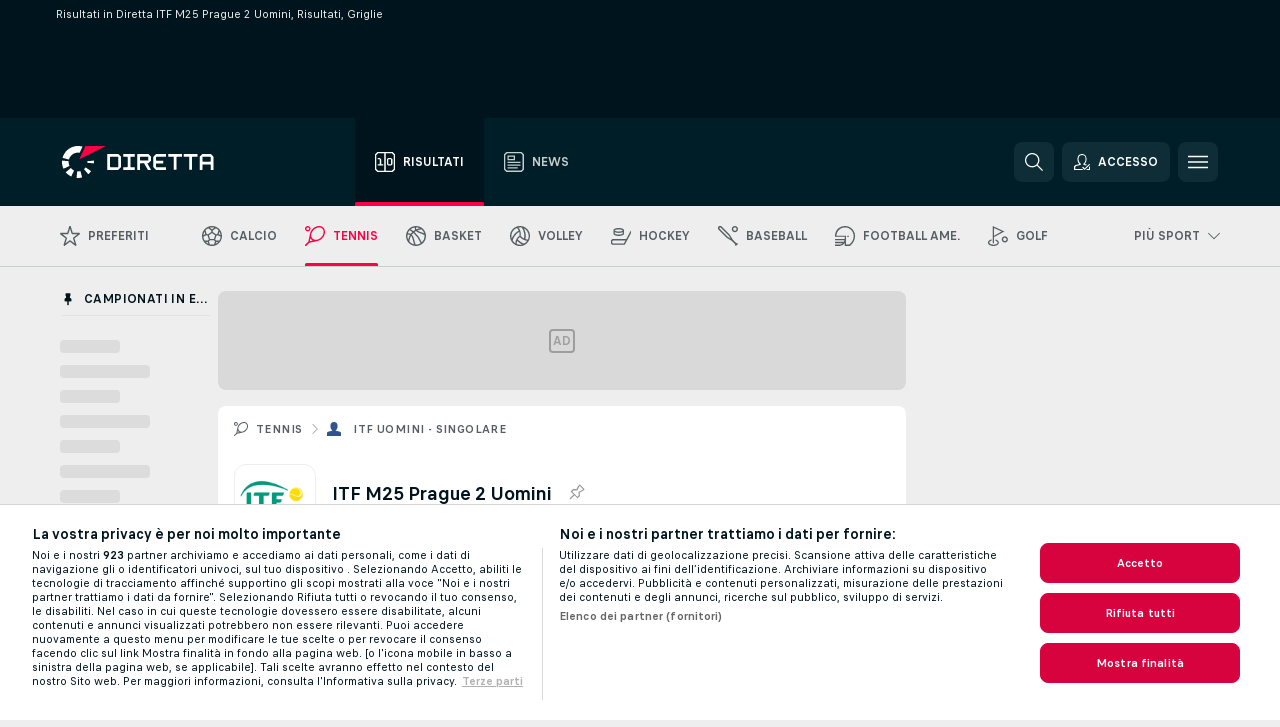

--- FILE ---
content_type: text/css
request_url: https://static.flashscore.com/res/_fs/build/LivesportFinderLatin.b5b9ae1.css
body_size: -134
content:
@font-face{ascent-override:101%;descent-override:normal;font-family:Adjusted Arial Fallback;line-gap-override:normal;size-adjust:97%;src:local(Arial)}@font-face{font-display:fallback;font-family:LivesportFinderLatin;font-style:normal;font-weight:400;src:url(/res/font/LivesportFinderLatin-Regular_Static.woff2) format("woff2")}@font-face{font-display:fallback;font-family:LivesportFinderLatin;font-style:normal;font-weight:700;src:url(/res/font/LivesportFinderLatin-Bold_Static.woff2) format("woff2")}@font-face{font-display:fallback;font-family:LivesportFinderLatin;font-style:normal;font-weight:800;src:url(/res/font/LivesportFinderLatin-Extrabold.woff2) format("woff2")}body,button,input{font-family:LivesportFinderLatin,Adjusted Arial Fallback,Arial,sans-serif}.langMenu{font-family:LivesportFinderLatin,Arial,sans-serif}

--- FILE ---
content_type: text/css
request_url: https://static.flashscore.com/res/_fs/build/themes.7487846.css
body_size: 6281
content:
body:not(.theme--dark){--color-white:#fff;--color-primary:#ff0046;--color-primary-2:#ff0046;--color-secondary-1:#001e28;--color-secondary-2:#00141e;--color-secondary-3:#0f2d37;--color-secondary-3-active:#143f36;--color-support-1:#eee;--color-support-2:#c8cdcd;--color-support-3:#999;--color-support-4:#555e61;--color-support-5:#fff;--color-green:#14dc4b;--color-yellow:#ffcd00;--color-red:#dc0000;--color-live:#ffe6f3;--color-highlight:#eef7ff;--color-highlight-2:#eef7ff;--color-favorite:#fff2ce;--color-primary-rgb:255,0,70;--color-primary-2-rgb:255,0,70;--color-primary-3-rgb:255,51,107;--color-secondary-1-rgb:0,30,40;--color-secondary-2-rgb:0,20,30;--color-secondary-3-rgb:15,45,55;--color-support-1-rgb:238,238,238;--color-support-2-rgb:200,205,205;--color-support-3-rgb:153,153,153;--color-alpha-1:255,255,255;--color-alpha-2:0,0,0;--color-green-rgb:20,220,75;--color-yellow-rgb:255,205,0;--color-red-rgb:220,0,0;--color-support-1-alpha-40:#f4f4f4;--color-support-2-alpha-15:#f7f8f8;--color-support-2-alpha-20:#f4f5f5;--color-support-3-alpha-30:#dfe1e2;--color-combination-1:#001e28;--color-combination-2:#001e28;--color-combination-3:#0f2d37;--color-combination-4:#0f2d37;--color-combination-5:#555e61;--color-combination-6:#c8cdcd;--color-combination-7:#eee;--color-combination-8:#eee;--color-combination-9:#fff;--color-combination-10:#fff;--color-combination-11:#fff;--color-combination-12:#c8cdcd;--color-combination-13:#143f36;--color-combination-14:#fff;--color-combination-15:#d6033f;--color-combination-16:#999;--color-combination-17:#555e61;--color-combination-18:#9e9e9e;--color-combination-19:#555e61;--color-combination-20:#555e61;--color-combination-21:#fff;--color-combination-22:#143f36;--color-combination-23:#999;--color-combination-24:#999;--color-combination-25:#0f2d37;--color-combination-26:#003e79;--color-combination-27:#001e28;--color-combination-28:#00141e;--color-combination-29:#c8cdcd;--color-combination-30:#555e61;--color-combination-31:#555e61;--color-combination-32:#001e28;--color-combination-33:#eee;--color-combination-34:#d9d9d9;--color-combination-35:#d9d9d9;--color-combination-36:#eee;--color-combination-37:#eef7ff;--color-combination-38:#001e28;--color-combination-39:#eee;--color-skeleton-1:#f2f2f2;--color-skeleton-2:#dcdcdc;--color-handicap:#67a8d8;--color-betslip-rgb:20,220,75;--color-winCell:#ffcd00;--color-player-shadow:rgba(0,0,0,.1);--color-four:#23669d;--color-commentary-sub-text:#001e19;--color-social-facebook-background:#1b78f2;--color-social-facebook-text:#fff;--color-social-google-background:#fff;--color-social-google-text:#555e61;--color-social-apple-background:#000;--color-social-apple-text:#fff;--color-onetrust-text-1:#656565;--color-onetrust-text-2:#b0b0b0;--color-onetrust-text-3:#00141e;--color-onetrust-wrapper:#fff;--color-onetrust-border-1:#d5d5d5;--color-onetrust-border-2:rgba(0,0,0,.1);--color-onetrust-border-3:rgba(0,0,0,.1);--color-onetrust-border-4:#d5d5d5;--color-onetrust-background-1:#fff;--color-onetrust-background-2:#fff;--color-onetrust-background-3:#e9e9e9;--color-onetrust-background-4:#e9e9e9;--color-onetrust-button:#d6033f;--color-onetrust-shield:#fff;--color-win:#00a83f;--color-draw:#f3a000;--color-pin:#999;--color-pin-active:#0787fa;--color-pin-hover:hsla(0,0%,60%,.15);--color-pin-active-hover:rgba(29,137,236,.15);--color-preview-shadow-rgb:255,255,255;--divider-shadow:0.08;--color-row-highlight:#f7f8f8;--legalAge-combiantion-1:#ff0046;--legalAge-combiantion-2:transparent}.theme--dark{--color-white:#eee;--color-primary:#ff0046;--color-primary-2:#c80037;--color-secondary-1:#00141e;--color-secondary-2:#eee;--color-secondary-3:#0f2d37;--color-secondary-3-active:#fff;--color-support-1:#001e28;--color-support-2:#999;--color-support-3:#999;--color-support-4:#c8cdcd;--color-support-5:#010a0f;--color-green:#14dc4b;--color-yellow:#ffcd00;--color-red:#dc0000;--color-live:#3d0314;--color-highlight:#01203e;--color-highlight-2:#001e28;--color-favorite:#001e28;--color-primary-rgb:255,0,70;--color-primary-2-rgb:200,0,55;--color-primary-3-rgb:255,51,107;--color-secondary-1-rgb:0,20,30;--color-secondary-2-rgb:238,238,238;--color-support-1-rgb:0,30,40;--color-support-2-rgb:153,153,153;--color-support-3-rgb:153,153,153;--color-alpha-1:0,0,0;--color-alpha-2:255,255,255;--color-green-rgb:20,220,75;--color-yellow-rgb:255,205,0;--color-red-rgb:220,0,0;--color-support-1-alpha-40:#001a25;--color-support-2-alpha-15:#182023;--color-support-2-alpha-20:#283941;--color-support-3-alpha-30:#2f3538;--color-combination-1:#fff;--color-combination-2:#eee;--color-combination-3:#fff;--color-combination-4:#eee;--color-combination-5:#eee;--color-combination-6:#555e61;--color-combination-7:#010a0f;--color-combination-8:#0f2d37;--color-combination-9:#00141e;--color-combination-10:#555e61;--color-combination-11:#001e28;--color-combination-12:#0f2d37;--color-combination-13:#555e61;--color-combination-14:#0f2d37;--color-combination-15:#d6033f;--color-combination-16:#808e93;--color-combination-17:#555e61;--color-combination-18:#9e9e9e;--color-combination-19:#fff;--color-combination-20:#555e61;--color-combination-21:#010a0f;--color-combination-22:#eee;--color-combination-23:#fff;--color-combination-24:#c8cdcd;--color-combination-25:#555e61;--color-combination-26:#fff;--color-combination-27:#c8cdcd;--color-combination-28:#555e61;--color-combination-29:#555e61;--color-combination-30:#eee;--color-combination-31:#001e28;--color-combination-32:#555e61;--color-combination-33:#001e28;--color-combination-34:#0f2d37;--color-combination-35:#001e28;--color-combination-36:#555e61;--color-combination-37:#0f2d37;--color-combination-38:#0f2d37;--color-combination-39:#c8cdcd;--color-skeleton-1:#001e28;--color-skeleton-2:#0f2d37;--color-handicap:#67a8d8;--color-betslip-rgb:20,220,75;--color-winCell:#00141e;--color-player-shadow:hsla(0,0%,100%,.1);--color-four:#23669d;--color-commentary-sub-text:#fff;--color-social-facebook-background:#1b78f2;--color-social-facebook-text:#eee;--color-social-google-background:#eee;--color-social-google-text:#555e61;--color-social-apple-background:#eee;--color-social-apple-text:#00141e;--color-onetrust-text-1:#e6e6e6;--color-onetrust-text-2:#a3a3a3;--color-onetrust-text-3:#fff;--color-onetrust-wrapper:#00141e;--color-onetrust-border-1:#0f2d37;--color-onetrust-border-2:#00141e;--color-onetrust-border-3:#0f2d37;--color-onetrust-border-4:#393939;--color-onetrust-background-1:#00141e;--color-onetrust-background-2:#414141;--color-onetrust-background-3:#0f2d37;--color-onetrust-background-4:#2d2d2d;--color-onetrust-button:#d6033f;--color-onetrust-shield:#010a0f;--color-win:#00a83f;--color-draw:#f3a000;--color-pin:#999;--color-pin-active:#0787fa;--color-pin-hover:hsla(0,0%,60%,.15);--color-pin-active-hover:rgba(29,137,236,.15);--color-preview-shadow-rgb:0,20,30;--divider-shadow:1;--color-row-highlight:#01171f;--legalAge-combiantion-1:transparent;--legalAge-combiantion-2:#001e28}._ff{--header-background:#0d2748;--headerButton-background:rgba(0,0,0,.31);--headerButton-background-hover:#000}.brand--flashscore.theme--dark{--color-actions-brand-fill-base:#ff0046cc;--color-actions-brand-fill-disabled:#919ea3;--color-actions-brand-fill-hover:#ff336bcc;--color-actions-chalk-fill-active:#c8cdcd;--color-actions-chalk-fill-base:#6e7171;--color-actions-chalk-fill-disabled:#777e81;--color-actions-chalk-fill-hover:#6e7171;--color-actions-favorite-background-activeHover:#ffcd0026;--color-actions-favorite-background-baseHover:#99999926;--color-actions-favorite-fill-active:#ffcd00;--color-actions-favorite-fill-basePrimary:#eee;--color-actions-favorite-fill-baseSecondary:#c8cdcd;--color-actions-favorite-fill-hover:#c8cdcd;--color-actions-pin-background-activeHover:#0787fa26;--color-actions-pin-background-baseHover:#99999926;--color-actions-pin-fill-active:#0787fa;--color-actions-pin-fill-basePrimary:#999;--color-actions-pin-fill-baseSecondary:#c8cdcd;--color-actions-pin-fill-hover:#c8cdcd;--color-actions-primary-fill-base:#eee;--color-actions-primary-fill-disabled:#919ea3;--color-actions-primary-fill-hover:#eee;--color-actions-secondary-fill-active:#c8cdcd;--color-actions-secondary-fill-base:#c8cdcd;--color-actions-secondary-fill-disabled:#777e81;--color-actions-secondary-fill-hover:#c8cdcd;--color-actions-select-background-active:#99999933;--color-actions-select-background-activeBrand:#0f2d37;--color-actions-select-background-base:#010a0f;--color-actions-select-background-hover:#99999933;--color-actions-tertiary-fill-active:#c8cdcd;--color-actions-tertiary-fill-base:#919ea3;--color-actions-tertiary-fill-disabled:#919ea3;--color-actions-tertiary-fill-hover:#b5bec1;--color-badge-alert-background:#c80037a3;--color-badge-alert-ink:#eee;--color-badge-form-draw-background-base:#f3a000;--color-badge-form-lose-background-base:#dc0000;--color-badge-form-next-background-base:#555e61;--color-badge-form-win-background-base:#00a83f;--color-badge-incident-background-base:#555e61;--color-badge-incident-fill-base:#eee;--color-badge-informative-background-base:#0f2d37;--color-badge-informative-background-hover:#555e61;--color-badge-informative-fill-base:#eee;--color-badge-informative-fill-hover:#eee;--color-badge-informativeAlt-background-base:#0f2d37;--color-badge-informativeAlt-background-hover:#555e61;--color-badge-informativeAlt-fill-base:#eee;--color-badge-informativeAlt-fill-hover:#eee;--color-badge-new-background-base:#c80037;--color-badge-new-fill-base:#eee;--color-badge-notification-general-background-active:#eee;--color-badge-notification-general-background-base:#0f2d37;--color-badge-notification-general-fill-active:#00141e;--color-badge-notification-general-fill-base:#eee;--color-badge-notification-live-background-active:#eee;--color-badge-notification-live-background-base:#c80037;--color-badge-notification-live-fill-active:#001e28;--color-badge-notification-live-fill-base:#eee;--color-badge-notification-secondary-background-active:#eee;--color-badge-notification-secondary-background-base:#0f2d37;--color-badge-notification-secondary-fill-active:#001e28;--color-badge-notification-secondary-fill-base:#eee;--color-badge-rating-typeA-background-base:#0b7929;--color-badge-rating-typeA-fill-base:#eee;--color-badge-rating-typeB-background-base:#76b100;--color-badge-rating-typeB-fill-fill:#eee;--color-badge-rating-typeBest-background-base:#03f;--color-badge-rating-typeBest-fill-base:#eee;--color-badge-rating-typeC-background-base:#f3a000;--color-badge-rating-typeC-fill-fill:#eee;--color-badge-rating-typeD-background-base:#ec6b07;--color-badge-rating-typeD-fill-fill:#eee;--color-badge-rating-typeF-background-base:#dc0000;--color-badge-rating-typeF-fill-fill:#eee;--color-badge-rating-typeNan-background-base:#555e61;--color-badge-rating-typeNan-fill-fill:#eee;--color-badge-tableIncident-best-background-base:#01203e;--color-badge-tableIncident-best-fill-base:#eee;--color-badge-tableIncident-liveScore-background-base:#3d0314;--color-badge-tableIncident-liveScore-fill-base:#eee;--color-badge-tableIncident-redCard-background-base:#3d0314;--color-badge-tableIncident-redCard-fill-base:#fff;--color-badge-tableIncident-redCard-fill-fill:#ffcd00;--color-badge-tableIncident-yellowCard-background-base:#00000000;--color-badge-tableIncident-yellowCard-fill-fill:#ffcd00;--color-badge-tag-background-base:#555e61;--color-badge-tag-background-hover:#2f3435;--color-badge-tag-fill-base:#eee;--color-badge-tag-fill-hover:#eee;--color-border-base:#555e61;--color-border-brand:#c80037;--color-border-dark:#eee;--color-border-focus:#0787fa;--color-border-focus-deprecated:#ff0046;--color-border-grey:#555e61;--color-border-negative:#dc0000;--color-border-oddsHighlight-deprecated:#ffcd00;--color-border-primary:#001e28;--color-border-secondary:#c8cdcd;--color-button-apple-primary-background-base:#fff;--color-button-apple-primary-fill-base:#555e61;--color-button-apple-secondary-background-base:#00000000;--color-button-apple-secondary-fill-base:#eee;--color-button-brand-background-active:#8c0027;--color-button-brand-background-base:#c80037;--color-button-brand-background-disabled:#33434b;--color-button-brand-background-hover:#e80040;--color-button-brand-background-loading:#8c0027;--color-button-brand-fill-active:#fff;--color-button-brand-fill-base:#fff;--color-button-brand-fill-disabled:#919ea3;--color-button-brand-fill-hover:#fff;--color-button-brand-fill-loading:#fff;--color-button-campaign-background-disabled:#33434b;--color-button-campaign-fill-active:#fff;--color-button-campaign-fill-base:#fff;--color-button-campaign-fill-disabled:#8e9292;--color-button-campaign-fill-hover:#fff;--color-button-campaign-fill-loading:#fff;--color-button-cookies-background-active:#eee;--color-button-cookies-background-base:#0f2d37;--color-button-cookies-background-hover:#00141e;--color-button-cookies-fill-active:#001e28;--color-button-cookies-fill-base:#eee;--color-button-cookies-fill-hover:#c8cdcd;--color-button-email-primary-background-base:#eee;--color-button-email-primary-fill-base:#555e61;--color-button-email-secondary-background-base:#ffffff00;--color-button-email-secondary-fill-base:#eee;--color-button-facebook-primary-background-base:#fff;--color-button-facebook-primary-fill-base:#555e61;--color-button-facebook-secondary-background-base:#ffffff00;--color-button-facebook-secondary-fill-base:#eee;--color-button-google-primary-background-base:#fff;--color-button-google-primary-fill-base:#555e61;--color-button-google-secondary-background-base:#ffffff00;--color-button-google-secondary-fill-base:#eee;--color-button-inverse-background-base:#eee;--color-button-inverse-fill-base:#001e28;--color-button-negative-background-active:#9c0000;--color-button-negative-background-base:#dc0000;--color-button-negative-background-disabled:#33434b;--color-button-negative-background-hover:#e33333;--color-button-negative-background-loading:#9c0000;--color-button-negative-fill-active:#fff;--color-button-negative-fill-base:#fff;--color-button-negative-fill-disabled:#8e9292;--color-button-negative-fill-hover:#fff;--color-button-negative-fill-loading:#fff;--color-button-primary-outlined-background-active:#eee;--color-button-primary-outlined-background-base:#c8cdcd;--color-button-primary-outlined-background-disabled:#33434b;--color-button-primary-outlined-background-hover:#d6d9d9;--color-button-primary-outlined-background-loading:#eee;--color-button-primary-outlined-fill-active:#001e28;--color-button-primary-outlined-fill-base:#fff;--color-button-primary-outlined-fill-disabled:#919ea3;--color-button-primary-outlined-fill-hover:#fff;--color-button-primary-outlined-fill-loading:#001e28;--color-button-primary-solid-background-active:#00141e;--color-button-primary-solid-background-base:#0f2d37;--color-button-primary-solid-background-disabled:#33434b;--color-button-primary-solid-background-hover:#00141e;--color-button-primary-solid-background-loading:#eee;--color-button-primary-solid-fill-active:#fff;--color-button-primary-solid-fill-base:#fff;--color-button-primary-solid-fill-disabled:#919ea3;--color-button-primary-solid-fill-hover:#fff;--color-button-primary-solid-fill-loading:#001e28;--color-button-secondary-outlined-background-active:#eee;--color-button-secondary-outlined-background-base:#555e61;--color-button-secondary-outlined-background-disabled:#33434b;--color-button-secondary-outlined-background-hover:#00141e;--color-button-secondary-outlined-background-loading:#eee;--color-button-secondary-outlined-fill-active:#001e28;--color-button-secondary-outlined-fill-base:#eee;--color-button-secondary-outlined-fill-disabled:#919ea3;--color-button-secondary-outlined-fill-hover:#c8cdcd;--color-button-secondary-outlined-fill-loading:#001e28;--color-button-secondary-solid-background-active:#eee;--color-button-secondary-solid-background-base:#0f2d37;--color-button-secondary-solid-background-disabled:#33434b;--color-button-secondary-solid-background-hover:#00141e;--color-button-secondary-solid-background-loading:#eee;--color-button-secondary-solid-fill-active:#001e28;--color-button-secondary-solid-fill-base:#eee;--color-button-secondary-solid-fill-disabled:#919ea3;--color-button-secondary-solid-fill-hover:#c8cdcd;--color-button-secondary-solid-fill-loading:#001e28;--color-button-white-background-active:#d9d9d9;--color-button-white-background-base:#fff;--color-button-white-background-disabled:#33434b;--color-button-white-background-hover:#eee;--color-button-white-background-loading:#d9d9d9;--color-button-white-fill-active:#001e28;--color-button-white-fill-base:#001e28;--color-button-white-fill-disabled:#919ea3;--color-button-white-fill-hover:#001e28;--color-button-white-fill-loading:#001e28;--color-container-accordion-active:#99999926;--color-container-accordion-hover:#99999926;--color-container-alert-informative:#01203e;--color-container-alert-warning:#3d0314;--color-container-asset:#fff;--color-container-backdrop:#213d4699;--color-container-base:#010a0f;--color-container-detail-deprecated:#010a0f;--color-container-footer:#010a0f;--color-container-gallery:#00141e;--color-container-general-accent:#0f2d37;--color-container-general-blueHighlight:#01203e;--color-container-general-brand:#c80037;--color-container-general-dualTone:#010a0f;--color-container-general-goldHighlight:#f5ba57;--color-container-general-inverse:#0f2d37;--color-container-general-live:#ff0046;--color-container-general-luminous:#eee;--color-container-general-primary:#eee;--color-container-general-secondary:#001e28;--color-container-general-support-luminous:#0f2d37;--color-container-general-supportGrey:#555e61;--color-container-general-supportPrimary:#001e28;--color-container-general-supportTertiary:#999;--color-container-general-tertiary:#0f2d37;--color-container-headerRow-base-deprecated:#001e28;--color-container-headerRow-pinned-deprecated:#01203e;--color-container-listRow-active-deprecated:#0f2d37;--color-container-listRow-hover-deprecated:#99999926;--color-container-modal:#010a0f;--color-container-navigation-active:#00141e;--color-container-navigation-base:#001e28;--color-container-navigationSub:#010a0f;--color-container-navigationTop:#00141e;--color-container-odds-base-deprecated:#010a0f;--color-container-odds-highlight-deprecated:#01203e;--color-container-odds-win-deprecated:#f5ba57;--color-container-popover:#555e61;--color-container-section:#00141e;--color-container-shadow:#ffffff1a;--color-container-skeleton:#001e28;--color-container-table-alreadyOpen:#01203e;--color-container-table-base:#00141e;--color-container-table-hover:#eeeeee1a;--color-container-table-live:#3d0314;--color-container-table-shadow:#ffffff14;--color-container-table-zebra:#001e2899;--color-container-widget-outlined-base:#001e28;--color-container-widget-outlined-hover:#99999933;--color-container-widget-solid-base:#001e28;--color-gradients-primary-stop1:#010a0f00;--color-gradients-primary-stop2:#010a0f;--color-gradients-secondary-stop1:#001e2800;--color-gradients-secondary-stop2:#0f1618;--color-gradients-skeleton-stop1:#0f2d37;--color-gradients-skeleton-stop2:#001e28;--color-gradients-skeleton-stop3:#0f2d37;--color-gradients-skeleton-stop4:#0f2d37;--color-gradients-tertiary-stop1:#010a0f00;--color-gradients-tertiary-stop2:#010a0f;--color-gradients-vertical-stop1:#010a0f00;--color-gradients-vertical-stop2:#010a0fc9;--color-gradients-vertical-stop3:#010a0f;--color-gradients-vertical-stop4:#010a0f;--color-icon-brand-base:#ff0046;--color-icon-brand-hover:#c80037;--color-icon-brandBalancer-base:#eee;--color-icon-brandBalancer-hover:#eee;--color-icon-disabled-base:#919ea3;--color-icon-disabled-hover:#919ea3;--color-icon-favorite-base:#ffcd00;--color-icon-favorite-hover:#ffcd00;--color-icon-footerTertiary-base-deprecated:#c8cdcd;--color-icon-inverse:#eee;--color-icon-live-base:#c80037;--color-icon-negative-base:#dc0000;--color-icon-negative-hover:#dc0000;--color-icon-positive-base:#1ab546;--color-icon-positive-hover:#1ab546;--color-icon-primary-base:#eee;--color-icon-primary-hover:#c8cdcd;--color-icon-primaryInversed-base:#001e28;--color-icon-secondary-base:#c8cdcd;--color-icon-secondary-hover:#c8cdcd;--color-icon-supportGrey-base:#c8cdcd;--color-icon-supportGrey-hover:#c8cdcd;--color-icon-supportSecondary-base:#555e61;--color-icon-supportSecondary-hover:#777e81;--color-icon-supportTertiary-base:#999;--color-icon-supportTertiary-hover:#999;--color-icon-supportWhite-base:#fff;--color-icon-supportWhite-hover:#eee;--color-icon-tertiary-base:#c8cdcd;--color-icon-tertiary-hover:#b5bec1;--color-legend-cricket-four:#23669d;--color-legend-cricket-other:#999;--color-legend-cricket-six:#3cb2e4;--color-legend-cricket-wicket:#dc0000;--color-legend-rank-blue:#3cb2e4;--color-legend-rank-darkBlue:#004682;--color-legend-rank-darkRed:#7f0029;--color-legend-rank-grey:#999;--color-legend-rank-orange:#ed603b;--color-legend-rank-red:#dc0000;--color-legend-rank-yellow:#f3a000;--color-legend-surface-clay:#ed603b;--color-legend-surface-grass:#00a83f;--color-legend-surface-hard:#1296e1;--color-logo-ef-color1:#fff;--color-logo-euroF-color1:#4fad75;--color-logo-fs-color1:#eee;--color-logo-fs-color2:#ff0046;--color-logo-promo-color1:#0f2d37b3;--color-logo-tf-color1:#fff;--color-logo-tf-color2:#262626;--color-logo-tp-color1:#003e63;--color-logo-tp-color2:#c8ff00;--color-pagination-solid-background-base:#00141e;--color-pagination-solid-background-hover:#99999933;--color-pagination-solid-fill-base:#c8cdcd;--color-pagination-solid-fill-hover:#eee;--color-pagination-transparent-background-base:#001e2866;--color-pagination-transparent-background-hover:#001e2866;--color-pagination-transparent-fill-base:#c8cdcd;--color-pagination-transparent-fill-hover:#fff;--color-selectionControl-active:#1ab546;--color-selectionControl-activeAlt:#0f2d37;--color-selectionControl-disabled:#33434b;--color-selectionControl-hover:#c8cdcd;--color-selectionControl-hoverAlt:#99999926;--color-selectionControl-inactive:#999;--color-separator-gap:#00141e;--color-separator-grey:#0f2d37;--color-separator-primary:#001e28;--color-separator-secondary:#eeeeee0f;--color-switch-background-active:#1ab546;--color-switch-background-inactive:#555e61;--color-switch-background-inverse:#555e61;--color-switch-handle-active:#eee;--color-switch-handle-inactive:#eee;--color-switch-handle-inverse:#eee;--color-tabs-secondary-background-active:#c80037;--color-tabs-secondary-background-base:#0f2d37;--color-tabs-secondary-background-hover:#555e61;--color-tabs-secondary-fill-active:#fff;--color-tabs-secondary-fill-base:#c8cdcd;--color-tabs-secondary-fill-hover:#eee;--color-tabs-tertiary-background-active:#555e61;--color-tabs-tertiary-background-hover:#555e61;--color-tabs-tertiary-fill-active:#eee;--color-tabs-tertiary-fill-base:#c8cdcd;--color-tabs-tertiary-fill-hover:#c8cdcd;--color-text-brand:#ff0046;--color-text-brandBalancer:#eee;--color-text-disabled:#919ea3;--color-text-emphasis-deprecated:#c8cdcd;--color-text-favorite:#ffcd00;--color-text-footer-headline:#c8cdcd;--color-text-footer-link:#eee;--color-text-footer-subtitle:#999;--color-text-footer-tertiary:#c8cdcd;--color-text-highlight:#067be4;--color-text-inverseAlt-deprecated:#eee;--color-text-live:#ff0046;--color-text-negative:#dc0000;--color-text-paragraphLink:#ff0046;--color-text-primary:#eee;--color-text-secondary:#c8cdcd;--color-text-supportChalk:#eee;--color-text-supportGrey:#c8cdcd;--color-text-supportPrimary:#001e28;--color-text-supportSecondary:#555e61;--color-text-supportTertiary:#999;--color-text-supportWhite:#eee;--color-text-tertiary:#c8cdcd}.brand--flashscore:not(.theme--dark){--color-actions-brand-fill-base:#ff0046;--color-actions-brand-fill-disabled:#8e9292;--color-actions-brand-fill-hover:#ff336b;--color-actions-chalk-fill-active:#555e61;--color-actions-chalk-fill-base:#c8cdcd;--color-actions-chalk-fill-disabled:#8e9292;--color-actions-chalk-fill-hover:#c8cdcd;--color-actions-favorite-background-activeHover:#ffcd0026;--color-actions-favorite-background-baseHover:#99999926;--color-actions-favorite-fill-active:#ffcd00;--color-actions-favorite-fill-basePrimary:#999;--color-actions-favorite-fill-baseSecondary:#c8cdcd;--color-actions-favorite-fill-hover:#999;--color-actions-pin-background-activeHover:#0787fa26;--color-actions-pin-background-baseHover:#99999926;--color-actions-pin-fill-active:#0787fa;--color-actions-pin-fill-basePrimary:#999;--color-actions-pin-fill-baseSecondary:#c8cdcd;--color-actions-pin-fill-hover:#999;--color-actions-primary-fill-base:#001e28;--color-actions-primary-fill-disabled:#8e9292;--color-actions-primary-fill-hover:#0f2d37;--color-actions-secondary-fill-active:#555e61;--color-actions-secondary-fill-base:#555e61;--color-actions-secondary-fill-disabled:#8e9292;--color-actions-secondary-fill-hover:#001e28;--color-actions-select-background-active:#99999933;--color-actions-select-background-activeBrand:#0f2d37;--color-actions-select-background-base:#fff;--color-actions-select-background-hover:#99999933;--color-actions-tertiary-fill-active:#555e61;--color-actions-tertiary-fill-base:#999;--color-actions-tertiary-fill-disabled:#8e9292;--color-actions-tertiary-fill-hover:#bbb;--color-badge-alert-background:#ffe6f3;--color-badge-alert-ink:#ff0046;--color-badge-form-draw-background-base:#f3a000;--color-badge-form-lose-background-base:#dc0000;--color-badge-form-next-background-base:#c8cdcd;--color-badge-form-win-background-base:#00a83f;--color-badge-incident-background-base:#0f2d37;--color-badge-incident-fill-base:#fff;--color-badge-informative-background-base:#eee;--color-badge-informative-background-hover:#c8cdcd;--color-badge-informative-fill-base:#001e28;--color-badge-informative-fill-hover:#001e28;--color-badge-informativeAlt-background-base:#d9d9d9;--color-badge-informativeAlt-background-hover:#bbb;--color-badge-informativeAlt-fill-base:#001e28;--color-badge-informativeAlt-fill-hover:#001e28;--color-badge-new-background-base:#ff0046;--color-badge-new-fill-base:#fff;--color-badge-notification-general-background-active:#fff;--color-badge-notification-general-background-base:#c8cdcd;--color-badge-notification-general-fill-active:#001e28;--color-badge-notification-general-fill-base:#001e28;--color-badge-notification-live-background-active:#fff;--color-badge-notification-live-background-base:#ff0046;--color-badge-notification-live-fill-active:#001e28;--color-badge-notification-live-fill-base:#fff;--color-badge-notification-secondary-background-active:#fff;--color-badge-notification-secondary-background-base:#eee;--color-badge-notification-secondary-fill-active:#001e28;--color-badge-notification-secondary-fill-base:#555e61;--color-badge-rating-typeA-background-base:#0b7929;--color-badge-rating-typeA-fill-base:#fff;--color-badge-rating-typeB-background-base:#76b100;--color-badge-rating-typeB-fill-fill:#fff;--color-badge-rating-typeBest-background-base:#03f;--color-badge-rating-typeBest-fill-base:#fff;--color-badge-rating-typeC-background-base:#f3a000;--color-badge-rating-typeC-fill-fill:#fff;--color-badge-rating-typeD-background-base:#ec6b07;--color-badge-rating-typeD-fill-fill:#fff;--color-badge-rating-typeF-background-base:#dc0000;--color-badge-rating-typeF-fill-fill:#fff;--color-badge-rating-typeNan-background-base:#555e61;--color-badge-rating-typeNan-fill-fill:#fff;--color-badge-tableIncident-best-background-base:#eef7ff;--color-badge-tableIncident-best-fill-base:#001e28;--color-badge-tableIncident-liveScore-background-base:#ffe6f3;--color-badge-tableIncident-liveScore-fill-base:#001e28;--color-badge-tableIncident-redCard-background-base:#fbe5e5;--color-badge-tableIncident-redCard-fill-base:#001e28;--color-badge-tableIncident-redCard-fill-fill:#001e28;--color-badge-tableIncident-yellowCard-background-base:#ffcd0026;--color-badge-tableIncident-yellowCard-fill-fill:#001e28;--color-badge-tag-background-base:#d9d9d9;--color-badge-tag-background-hover:#bbb;--color-badge-tag-fill-base:#001e28;--color-badge-tag-fill-hover:#001e28;--color-border-base:#eee;--color-border-brand:#ff0046;--color-border-dark:#001e28;--color-border-focus:#0787fa;--color-border-focus-deprecated:#c80037;--color-border-grey:#c8cdcd;--color-border-negative:#dc0000;--color-border-oddsHighlight-deprecated:#ffcd00;--color-border-primary:#eee;--color-border-secondary:#c8cdcd;--color-button-apple-primary-fill-base:#fff;--color-button-apple-secondary-background-base:#00000000;--color-button-apple-secondary-fill-base:#555e61;--color-button-brand-background-active:#e80040;--color-button-brand-background-base:#ff0046;--color-button-brand-background-disabled:#f1f1f1;--color-button-brand-background-hover:#ff336b;--color-button-brand-background-loading:#e80040;--color-button-brand-fill-active:#fff;--color-button-brand-fill-base:#fff;--color-button-brand-fill-disabled:#8e9292;--color-button-brand-fill-hover:#fff;--color-button-brand-fill-loading:#fff;--color-button-campaign-background-disabled:#f1f1f1;--color-button-campaign-fill-active:#fff;--color-button-campaign-fill-base:#fff;--color-button-campaign-fill-disabled:#8e9292;--color-button-campaign-fill-hover:#fff;--color-button-campaign-fill-loading:#fff;--color-button-cookies-background-active:#d9d9d9;--color-button-cookies-background-base:#fff;--color-button-cookies-background-hover:#eee;--color-button-cookies-fill-active:#001e28;--color-button-cookies-fill-base:#001e28;--color-button-cookies-fill-hover:#001e28;--color-button-email-primary-background-base:#0f2d37;--color-button-email-primary-fill-base:#fff;--color-button-email-secondary-background-base:#0f2d3700;--color-button-email-secondary-fill-base:#555e61;--color-button-facebook-primary-fill-base:#fff;--color-button-facebook-secondary-background-base:#1a77f200;--color-button-facebook-secondary-fill-base:#555e61;--color-button-google-primary-fill-base:#fff;--color-button-google-secondary-background-base:#4285f400;--color-button-google-secondary-fill-base:#555e61;--color-button-inverse-background-base:#fff;--color-button-inverse-fill-base:#001e28;--color-button-negative-background-active:#9c0000;--color-button-negative-background-base:#dc0000;--color-button-negative-background-disabled:#f1f1f1;--color-button-negative-background-hover:#e33333;--color-button-negative-background-loading:#9c0000;--color-button-negative-fill-active:#fff;--color-button-negative-fill-base:#fff;--color-button-negative-fill-disabled:#8e9292;--color-button-negative-fill-hover:#fff;--color-button-negative-fill-loading:#fff;--color-button-primary-outlined-background-active:#eee;--color-button-primary-outlined-background-base:#0f2d37;--color-button-primary-outlined-background-disabled:#f1f1f1;--color-button-primary-outlined-background-hover:#00141e;--color-button-primary-outlined-background-loading:#eee;--color-button-primary-outlined-fill-active:#001e28;--color-button-primary-outlined-fill-base:#fff;--color-button-primary-outlined-fill-disabled:#8e9292;--color-button-primary-outlined-fill-hover:#fff;--color-button-primary-outlined-fill-loading:#001e28;--color-button-primary-solid-background-active:#eee;--color-button-primary-solid-background-base:#0f2d37;--color-button-primary-solid-background-disabled:#f1f1f1;--color-button-primary-solid-background-hover:#00141e;--color-button-primary-solid-background-loading:#eee;--color-button-primary-solid-fill-active:#001e28;--color-button-primary-solid-fill-base:#fff;--color-button-primary-solid-fill-disabled:#8e9292;--color-button-primary-solid-fill-hover:#fff;--color-button-primary-solid-fill-loading:#001e28;--color-button-secondary-outlined-background-active:#d9d9d9;--color-button-secondary-outlined-background-base:#eee;--color-button-secondary-outlined-background-disabled:#f1f1f1;--color-button-secondary-outlined-background-hover:#c8cdcd;--color-button-secondary-outlined-background-loading:#d9d9d9;--color-button-secondary-outlined-fill-active:#001e28;--color-button-secondary-outlined-fill-base:#555e61;--color-button-secondary-outlined-fill-disabled:#8e9292;--color-button-secondary-outlined-fill-hover:#555e61;--color-button-secondary-outlined-fill-loading:#001e28;--color-button-secondary-solid-background-active:#d9d9d9;--color-button-secondary-solid-background-base:#eee;--color-button-secondary-solid-background-disabled:#f1f1f1;--color-button-secondary-solid-background-hover:#c8cdcd;--color-button-secondary-solid-background-loading:#d9d9d9;--color-button-secondary-solid-fill-active:#001e28;--color-button-secondary-solid-fill-base:#555e61;--color-button-secondary-solid-fill-disabled:#8e9292;--color-button-secondary-solid-fill-hover:#555e61;--color-button-secondary-solid-fill-loading:#001e28;--color-button-white-background-active:#d9d9d9;--color-button-white-background-base:#fff;--color-button-white-background-disabled:#f1f1f1;--color-button-white-background-hover:#eee;--color-button-white-background-loading:#d9d9d9;--color-button-white-fill-active:#001e28;--color-button-white-fill-base:#001e28;--color-button-white-fill-disabled:#8e9292;--color-button-white-fill-hover:#001e28;--color-button-white-fill-loading:#001e28;--color-container-accordion-active:#99999926;--color-container-accordion-hover:#99999926;--color-container-alert-informative:#eef7ff;--color-container-alert-warning:#fbe5e5;--color-container-asset:#fff;--color-container-backdrop:#010a0f99;--color-container-base:#eee;--color-container-detail-deprecated:#fff;--color-container-footer:#fff;--color-container-gallery:#00141e;--color-container-general-accent:#c8cdcd;--color-container-general-blueHighlight:#eef7ff;--color-container-general-brand:#ff0046;--color-container-general-dualTone:#fff;--color-container-general-goldHighlight:#f5ba57;--color-container-general-inverse:#fff;--color-container-general-live:#ff0046;--color-container-general-luminous:#0f2d37;--color-container-general-primary:#001e28;--color-container-general-secondary:#eee;--color-container-general-support-luminous:#0f2d37;--color-container-general-supportGrey:#555e61;--color-container-general-supportPrimary:#001e28;--color-container-general-supportTertiary:#999;--color-container-general-tertiary:#eee;--color-container-headerRow-base-deprecated:#eee;--color-container-headerRow-pinned-deprecated:#eef7ff;--color-container-listRow-active-deprecated:#fff;--color-container-listRow-hover-deprecated:#99999926;--color-container-modal:#fff;--color-container-navigation-active:#00141e;--color-container-navigation-base:#001e28;--color-container-navigationSub:#eee;--color-container-navigationTop:#00141e;--color-container-odds-base-deprecated:#fff;--color-container-odds-highlight-deprecated:#eef7ff;--color-container-odds-win-deprecated:#f5ba57;--color-container-popover:#00141e;--color-container-section:#fff;--color-container-shadow:#0000001a;--color-container-skeleton:#eee;--color-container-table-alreadyOpen:#eef7ff;--color-container-table-base:#fff;--color-container-table-hover:#eeeeee99;--color-container-table-live:#ffe6f3;--color-container-table-shadow:#00000014;--color-container-table-zebra:#eeeeee66;--color-container-widget-outlined-base:#fff;--color-container-widget-outlined-hover:#99999933;--color-container-widget-solid-base:#eee;--color-gradients-primary-stop1:#ffffff00;--color-gradients-primary-stop2:#fff;--color-gradients-secondary-stop1:#001e2800;--color-gradients-secondary-stop2:#001e28;--color-gradients-skeleton-stop1:#f1f1f1;--color-gradients-skeleton-stop2:#dfdfdf;--color-gradients-skeleton-stop3:#f1f1f1;--color-gradients-skeleton-stop4:#f1f1f1;--color-gradients-tertiary-stop1:#ffffff00;--color-gradients-tertiary-stop2:#fff;--color-gradients-vertical-stop1:#eeeeee00;--color-gradients-vertical-stop2:#eeeeeec9;--color-gradients-vertical-stop3:#eee;--color-gradients-vertical-stop4:#eee;--color-icon-brand-base:#ff0046;--color-icon-brand-hover:#c80037;--color-icon-brandBalancer-base:#ff0046;--color-icon-brandBalancer-hover:#ff0046;--color-icon-disabled-base:#8e9292;--color-icon-disabled-hover:#8e9292;--color-icon-favorite-base:#ffcd00;--color-icon-favorite-hover:#ffcd00;--color-icon-footerTertiary-base-deprecated:#999;--color-icon-inverse:#001e28;--color-icon-live-base:#ff0046;--color-icon-negative-base:#dc0000;--color-icon-negative-hover:#dc0000;--color-icon-positive-base:#1ab546;--color-icon-positive-hover:#1ab546;--color-icon-primary-base:#001e28;--color-icon-primary-hover:#777e81;--color-icon-primaryInversed-base:#fff;--color-icon-secondary-base:#555e61;--color-icon-secondary-hover:#777e81;--color-icon-supportGrey-base:#c8cdcd;--color-icon-supportGrey-hover:#c8cdcd;--color-icon-supportSecondary-base:#555e61;--color-icon-supportSecondary-hover:#777e81;--color-icon-supportTertiary-base:#999;--color-icon-supportTertiary-hover:#999;--color-icon-supportWhite-base:#fff;--color-icon-supportWhite-hover:#eee;--color-icon-tertiary-base:#999;--color-icon-tertiary-hover:#bbb;--color-legend-cricket-four:#23669d;--color-legend-cricket-other:#999;--color-legend-cricket-six:#3cb2e4;--color-legend-cricket-wicket:#dc0000;--color-legend-rank-blue:#3cb2e4;--color-legend-rank-darkBlue:#004682;--color-legend-rank-darkRed:#7f0029;--color-legend-rank-grey:#999;--color-legend-rank-orange:#ed603b;--color-legend-rank-red:#dc0000;--color-legend-rank-yellow:#f3a000;--color-legend-surface-clay:#ed603b;--color-legend-surface-grass:#00a83f;--color-legend-surface-hard:#1296e1;--color-logo-ef-color1:#288d9a;--color-logo-euroF-color1:#006060;--color-logo-fs-color1:#001e28;--color-logo-fs-color2:#ff0046;--color-logo-promo-color1:#0f2d371a;--color-logo-tf-color1:#262626;--color-logo-tf-color2:#fff;--color-logo-tp-color1:#003e63;--color-logo-tp-color2:#c8ff00;--color-pagination-solid-background-base:#fff;--color-pagination-solid-background-hover:#99999933;--color-pagination-solid-fill-base:#555e61;--color-pagination-solid-fill-hover:#001e28;--color-pagination-transparent-background-base:#001e2866;--color-pagination-transparent-background-hover:#001e2866;--color-pagination-transparent-fill-base:#c8cdcd;--color-pagination-transparent-fill-hover:#fff;--color-selectionControl-active:#1ab546;--color-selectionControl-activeAlt:#fff;--color-selectionControl-disabled:#f1f1f1;--color-selectionControl-hover:#999;--color-selectionControl-hoverAlt:#99999926;--color-selectionControl-inactive:#c8cdcd;--color-separator-gap:#fff;--color-separator-grey:#c8cdcd;--color-separator-primary:#eee;--color-separator-secondary:#dfdfdf;--color-switch-background-active:#1ab546;--color-switch-background-inactive:#eee;--color-switch-background-inverse:#fff;--color-switch-handle-active:#fff;--color-switch-handle-inactive:#999;--color-switch-handle-inverse:#999;--color-tabs-secondary-background-active:#ff0046;--color-tabs-secondary-background-base:#eee;--color-tabs-secondary-background-hover:#c8cdcd;--color-tabs-secondary-fill-active:#fff;--color-tabs-secondary-fill-base:#555e61;--color-tabs-secondary-fill-hover:#001e28;--color-tabs-tertiary-background-active:#fff;--color-tabs-tertiary-background-hover:#fff;--color-tabs-tertiary-fill-active:#0f2d37;--color-tabs-tertiary-fill-base:#555e61;--color-tabs-tertiary-fill-hover:#555e61;--color-text-brand:#ff0046;--color-text-brandBalancer:#ff0046;--color-text-disabled:#8e9292;--color-text-emphasis-deprecated:#555e61;--color-text-favorite:#555e61;--color-text-footer-headline:#555e61;--color-text-footer-link:#001e28;--color-text-footer-subtitle:#999;--color-text-footer-tertiary:#999;--color-text-highlight:#0787fa;--color-text-inverseAlt-deprecated:#001e28;--color-text-live:#ff0046;--color-text-negative:#dc0000;--color-text-paragraphLink:#ff0046;--color-text-primary:#001e28;--color-text-secondary:#555e61;--color-text-supportChalk:#eee;--color-text-supportGrey:#c8cdcd;--color-text-supportPrimary:#001e28;--color-text-supportSecondary:#555e61;--color-text-supportTertiary:#999;--color-text-supportWhite:#fff;--color-text-tertiary:#999}.brand--flashscore{--radius-elementBody-desktop:8px;--radius-modal-desktop:12px;--radius-image-desktop:8px;--radius-badgeLarge-desktop:8px;--radius-badgeSmall-desktop:4px;--radius-button-desktop:8px;--radius-divider-desktop:2px;--radius-elementBody-mobile:0px;--radius-highlights-desktop:4px;--radius-highlights-mobile:0px;--radius-general-none:0px;--radius-general-x-small:2px;--radius-general-small:4px;--radius-general-medium:8px;--radius-general-large:12px;--radius-general-x-large:16px;--radius-general-circle:9000px;--typography-desktop-scores-heading-01-font-family:Livesport Finder LCGJK;--typography-desktop-scores-heading-01-font-size:22px;--typography-desktop-scores-heading-01-font-weight:700;--typography-desktop-scores-heading-01-line-height:28px;--typography-desktop-scores-heading-01-text-decoration:none;--typography-desktop-scores-heading-01-text-case:none;--typography-desktop-scores-heading-02-font-family:Livesport Finder LCGJK;--typography-desktop-scores-heading-02-font-size:20px;--typography-desktop-scores-heading-02-font-weight:700;--typography-desktop-scores-heading-02-line-height:24px;--typography-desktop-scores-heading-02-text-decoration:none;--typography-desktop-scores-heading-02-text-case:none;--typography-desktop-scores-heading-03-font-family:Livesport Finder LCGJK;--typography-desktop-scores-heading-03-font-size:18px;--typography-desktop-scores-heading-03-font-weight:700;--typography-desktop-scores-heading-03-line-height:22px;--typography-desktop-scores-heading-03-text-decoration:none;--typography-desktop-scores-heading-03-text-case:none;--typography-desktop-scores-heading-04-font-family:Livesport Finder LCGJK;--typography-desktop-scores-heading-04-font-size:18px;--typography-desktop-scores-heading-04-font-weight:700;--typography-desktop-scores-heading-04-line-height:22px;--typography-desktop-scores-heading-04-text-decoration:none;--typography-desktop-scores-heading-04-text-case:none;--typography-desktop-scores-heading-05-font-family:Livesport Finder LCGJK;--typography-desktop-scores-heading-05-font-size:16px;--typography-desktop-scores-heading-05-font-weight:700;--typography-desktop-scores-heading-05-line-height:20px;--typography-desktop-scores-heading-05-text-decoration:none;--typography-desktop-scores-heading-05-text-case:none;--typography-desktop-scores-heading-06-font-family:Livesport Finder LCGJK;--typography-desktop-scores-heading-06-font-size:14px;--typography-desktop-scores-heading-06-font-weight:700;--typography-desktop-scores-heading-06-line-height:18px;--typography-desktop-scores-heading-06-text-decoration:none;--typography-desktop-scores-heading-06-text-case:none;--typography-mobile-scores-heading-04-font-family:Livesport Finder LCGJK;--typography-mobile-scores-heading-04-font-size:14px;--typography-mobile-scores-heading-04-font-weight:700;--typography-mobile-scores-heading-04-line-height:18px;--typography-mobile-scores-heading-04-text-decoration:none;--typography-mobile-scores-heading-04-text-case:none;--typography-desktop-regular-scores-simpleText-01-font-family:Livesport Finder LCGJK;--typography-desktop-regular-scores-simpleText-01-font-size:13px;--typography-desktop-regular-scores-simpleText-01-font-weight:400;--typography-desktop-regular-scores-simpleText-01-line-height:16px;--typography-desktop-regular-scores-simpleText-01-text-decoration:none;--typography-desktop-regular-scores-simpleText-01-text-case:none;--typography-desktop-regular-scores-simpleText-02-font-family:Livesport Finder LCGJK;--typography-desktop-regular-scores-simpleText-02-font-size:13px;--typography-desktop-regular-scores-simpleText-02-font-weight:400;--typography-desktop-regular-scores-simpleText-02-line-height:18px;--typography-desktop-regular-scores-simpleText-02-text-decoration:none;--typography-desktop-regular-scores-simpleText-02-text-case:none;--typography-desktop-regular-scores-simpleText-03-font-family:Livesport Finder LCGJK;--typography-desktop-regular-scores-simpleText-03-font-size:13px;--typography-desktop-regular-scores-simpleText-03-font-weight:400;--typography-desktop-regular-scores-simpleText-03-line-height:22px;--typography-desktop-regular-scores-simpleText-03-text-decoration:none;--typography-desktop-regular-scores-simpleText-03-text-case:none;--typography-desktop-regular-scores-simpleText-04-font-family:Livesport Finder LCGJK;--typography-desktop-regular-scores-simpleText-04-font-size:14px;--typography-desktop-regular-scores-simpleText-04-font-weight:400;--typography-desktop-regular-scores-simpleText-04-line-height:18px;--typography-desktop-regular-scores-simpleText-04-text-decoration:none;--typography-desktop-regular-scores-simpleText-04-text-case:none;--typography-desktop-regular-scores-simpleText-05-font-family:Livesport Finder LCGJK;--typography-desktop-regular-scores-simpleText-05-font-size:16px;--typography-desktop-regular-scores-simpleText-05-font-weight:400;--typography-desktop-regular-scores-simpleText-05-line-height:20px;--typography-desktop-regular-scores-simpleText-05-text-decoration:none;--typography-desktop-regular-scores-simpleText-05-text-case:none;--typography-desktop-bold-scores-simpleText-01-font-family:Livesport Finder LCGJK;--typography-desktop-bold-scores-simpleText-01-font-size:13px;--typography-desktop-bold-scores-simpleText-01-font-weight:700;--typography-desktop-bold-scores-simpleText-01-line-height:16px;--typography-desktop-bold-scores-simpleText-01-text-decoration:none;--typography-desktop-bold-scores-simpleText-01-text-case:none;--typography-desktop-bold-scores-simpleText-02-font-family:Livesport Finder LCGJK;--typography-desktop-bold-scores-simpleText-02-font-size:13px;--typography-desktop-bold-scores-simpleText-02-font-weight:700;--typography-desktop-bold-scores-simpleText-02-line-height:18px;--typography-desktop-bold-scores-simpleText-02-text-decoration:none;--typography-desktop-bold-scores-simpleText-02-text-case:none;--typography-desktop-bold-scores-simpleText-03-font-family:Livesport Finder LCGJK;--typography-desktop-bold-scores-simpleText-03-font-size:13px;--typography-desktop-bold-scores-simpleText-03-font-weight:700;--typography-desktop-bold-scores-simpleText-03-line-height:22px;--typography-desktop-bold-scores-simpleText-03-text-decoration:none;--typography-desktop-bold-scores-simpleText-03-text-case:none;--typography-desktop-bold-scores-simpleText-04-font-family:Livesport Finder LCGJK;--typography-desktop-bold-scores-simpleText-04-font-size:14px;--typography-desktop-bold-scores-simpleText-04-font-weight:700;--typography-desktop-bold-scores-simpleText-04-line-height:18px;--typography-desktop-bold-scores-simpleText-04-text-decoration:none;--typography-desktop-bold-scores-simpleText-04-text-case:none;--typography-desktop-bold-scores-simpleText-05-font-family:Livesport Finder LCGJK;--typography-desktop-bold-scores-simpleText-05-font-size:16px;--typography-desktop-bold-scores-simpleText-05-font-weight:700;--typography-desktop-bold-scores-simpleText-05-line-height:20px;--typography-desktop-bold-scores-simpleText-05-text-decoration:none;--typography-desktop-bold-scores-simpleText-05-text-case:none;--typography-mobile-regular-scores-simpleText-05-font-family:Livesport Finder LCGJK;--typography-mobile-regular-scores-simpleText-05-font-size:14px;--typography-mobile-regular-scores-simpleText-05-font-weight:400;--typography-mobile-regular-scores-simpleText-05-line-height:18px;--typography-mobile-regular-scores-simpleText-05-text-decoration:none;--typography-mobile-regular-scores-simpleText-05-text-case:none;--typography-mobile-bold-scores-simpleText-05-font-family:Livesport Finder LCGJK;--typography-mobile-bold-scores-simpleText-05-font-size:14px;--typography-mobile-bold-scores-simpleText-05-font-weight:700;--typography-mobile-bold-scores-simpleText-05-line-height:18px;--typography-mobile-bold-scores-simpleText-05-text-decoration:none;--typography-mobile-bold-scores-simpleText-05-text-case:none;--typography-desktop-scores-textlink-01-font-family:Livesport Finder LCGJK;--typography-desktop-scores-textlink-01-font-size:14px;--typography-desktop-scores-textlink-01-font-weight:700;--typography-desktop-scores-textlink-01-line-height:18px;--typography-desktop-scores-textlink-01-text-decoration:none;--typography-desktop-scores-textlink-01-text-case:none;--typography-desktop-regular-scores-caption-01-font-family:Livesport Finder LCGJK;--typography-desktop-regular-scores-caption-01-font-size:8px;--typography-desktop-regular-scores-caption-01-font-weight:400;--typography-desktop-regular-scores-caption-01-line-height:10px;--typography-desktop-regular-scores-caption-01-text-decoration:none;--typography-desktop-regular-scores-caption-01-text-case:none;--typography-desktop-regular-scores-caption-02-font-family:Livesport Finder LCGJK;--typography-desktop-regular-scores-caption-02-font-size:9px;--typography-desktop-regular-scores-caption-02-font-weight:400;--typography-desktop-regular-scores-caption-02-line-height:10px;--typography-desktop-regular-scores-caption-02-text-decoration:none;--typography-desktop-regular-scores-caption-02-text-case:none;--typography-desktop-regular-scores-caption-03-font-family:Livesport Finder LCGJK;--typography-desktop-regular-scores-caption-03-font-size:10px;--typography-desktop-regular-scores-caption-03-font-weight:400;--typography-desktop-regular-scores-caption-03-line-height:12px;--typography-desktop-regular-scores-caption-03-text-decoration:none;--typography-desktop-regular-scores-caption-03-text-case:none;--typography-desktop-regular-scores-caption-04-font-family:Livesport Finder LCGJK;--typography-desktop-regular-scores-caption-04-font-size:11px;--typography-desktop-regular-scores-caption-04-font-weight:400;--typography-desktop-regular-scores-caption-04-line-height:14px;--typography-desktop-regular-scores-caption-04-text-decoration:none;--typography-desktop-regular-scores-caption-04-text-case:none;--typography-desktop-regular-scores-caption-05-font-family:Livesport Finder LCGJK;--typography-desktop-regular-scores-caption-05-font-size:12px;--typography-desktop-regular-scores-caption-05-font-weight:400;--typography-desktop-regular-scores-caption-05-line-height:14px;--typography-desktop-regular-scores-caption-05-text-decoration:none;--typography-desktop-regular-scores-caption-05-text-case:none;--typography-desktop-regular-scores-caption-06-font-family:Livesport Finder LCGJK;--typography-desktop-regular-scores-caption-06-font-size:12px;--typography-desktop-regular-scores-caption-06-font-weight:400;--typography-desktop-regular-scores-caption-06-line-height:14px;--typography-desktop-regular-scores-caption-06-text-decoration:none;--typography-desktop-regular-scores-caption-06-text-case:none;--typography-desktop-bold-scores-caption-01-font-family:Livesport Finder LCGJK;--typography-desktop-bold-scores-caption-01-font-size:8px;--typography-desktop-bold-scores-caption-01-font-weight:700;--typography-desktop-bold-scores-caption-01-line-height:10px;--typography-desktop-bold-scores-caption-01-text-decoration:none;--typography-desktop-bold-scores-caption-01-text-case:none;--typography-desktop-bold-scores-caption-02-font-family:Livesport Finder LCGJK;--typography-desktop-bold-scores-caption-02-font-size:9px;--typography-desktop-bold-scores-caption-02-font-weight:700;--typography-desktop-bold-scores-caption-02-line-height:10px;--typography-desktop-bold-scores-caption-02-text-decoration:none;--typography-desktop-bold-scores-caption-02-text-case:none;--typography-desktop-bold-scores-caption-03-font-family:Livesport Finder LCGJK;--typography-desktop-bold-scores-caption-03-font-size:10px;--typography-desktop-bold-scores-caption-03-font-weight:700;--typography-desktop-bold-scores-caption-03-line-height:12px;--typography-desktop-bold-scores-caption-03-text-decoration:none;--typography-desktop-bold-scores-caption-03-text-case:none;--typography-desktop-bold-scores-caption-04-font-family:Livesport Finder LCGJK;--typography-desktop-bold-scores-caption-04-font-size:11px;--typography-desktop-bold-scores-caption-04-font-weight:700;--typography-desktop-bold-scores-caption-04-line-height:14px;--typography-desktop-bold-scores-caption-04-text-decoration:none;--typography-desktop-bold-scores-caption-04-text-case:none;--typography-desktop-bold-scores-caption-05-font-family:Livesport Finder LCGJK;--typography-desktop-bold-scores-caption-05-font-size:12px;--typography-desktop-bold-scores-caption-05-font-weight:700;--typography-desktop-bold-scores-caption-05-line-height:14px;--typography-desktop-bold-scores-caption-05-text-decoration:none;--typography-desktop-bold-scores-caption-05-text-case:none;--typography-desktop-bold-scores-caption-06-font-family:Livesport Finder LCGJK;--typography-desktop-bold-scores-caption-06-font-size:12px;--typography-desktop-bold-scores-caption-06-font-weight:700;--typography-desktop-bold-scores-caption-06-line-height:14px;--typography-desktop-bold-scores-caption-06-text-decoration:none;--typography-desktop-bold-scores-caption-06-text-case:none;--typography-mobile-regular-scores-caption-06-font-family:Livesport Finder LCGJK;--typography-mobile-regular-scores-caption-06-font-size:10px;--typography-mobile-regular-scores-caption-06-font-weight:400;--typography-mobile-regular-scores-caption-06-line-height:12px;--typography-mobile-regular-scores-caption-06-text-decoration:none;--typography-mobile-regular-scores-caption-06-text-case:none;--typography-mobile-bold-scores-caption-06-font-family:Livesport Finder LCGJK;--typography-mobile-bold-scores-caption-06-font-size:10px;--typography-mobile-bold-scores-caption-06-font-weight:700;--typography-mobile-bold-scores-caption-06-line-height:12px;--typography-mobile-bold-scores-caption-06-text-decoration:none;--typography-mobile-bold-scores-caption-06-text-case:none;--typography-desktop-regular-scores-overline-01-font-family:Livesport Finder LCGJK;--typography-desktop-regular-scores-overline-01-font-size:10px;--typography-desktop-regular-scores-overline-01-font-weight:400;--typography-desktop-regular-scores-overline-01-line-height:12px;--typography-desktop-regular-scores-overline-01-text-decoration:none;--typography-desktop-regular-scores-overline-01-text-case:uppercase;--typography-desktop-regular-scores-overline-02-font-family:Livesport Finder LCGJK;--typography-desktop-regular-scores-overline-02-font-size:11px;--typography-desktop-regular-scores-overline-02-font-weight:400;--typography-desktop-regular-scores-overline-02-line-height:14px;--typography-desktop-regular-scores-overline-02-text-decoration:none;--typography-desktop-regular-scores-overline-02-text-case:uppercase;--typography-desktop-regular-scores-overline-03-font-family:Livesport Finder LCGJK;--typography-desktop-regular-scores-overline-03-font-size:12px;--typography-desktop-regular-scores-overline-03-font-weight:400;--typography-desktop-regular-scores-overline-03-line-height:14px;--typography-desktop-regular-scores-overline-03-text-decoration:none;--typography-desktop-regular-scores-overline-03-text-case:uppercase;--typography-desktop-regular-scores-overline-04-font-family:Livesport Finder LCGJK;--typography-desktop-regular-scores-overline-04-font-size:13px;--typography-desktop-regular-scores-overline-04-font-weight:400;--typography-desktop-regular-scores-overline-04-line-height:16px;--typography-desktop-regular-scores-overline-04-text-decoration:none;--typography-desktop-regular-scores-overline-04-text-case:uppercase;--typography-desktop-regular-scores-overline-05-font-family:Livesport Finder LCGJK;--typography-desktop-regular-scores-overline-05-font-size:13px;--typography-desktop-regular-scores-overline-05-font-weight:400;--typography-desktop-regular-scores-overline-05-line-height:16px;--typography-desktop-regular-scores-overline-05-text-decoration:none;--typography-desktop-regular-scores-overline-05-text-case:uppercase;--typography-desktop-regular-scores-overline-06-font-family:Livesport Finder LCGJK;--typography-desktop-regular-scores-overline-06-font-size:13px;--typography-desktop-regular-scores-overline-06-font-weight:400;--typography-desktop-regular-scores-overline-06-line-height:16px;--typography-desktop-regular-scores-overline-06-text-decoration:none;--typography-desktop-regular-scores-overline-06-text-case:uppercase;--typography-desktop-bold-scores-overline-01-font-family:Livesport Finder LCGJK;--typography-desktop-bold-scores-overline-01-font-size:10px;--typography-desktop-bold-scores-overline-01-font-weight:700;--typography-desktop-bold-scores-overline-01-line-height:12px;--typography-desktop-bold-scores-overline-01-text-decoration:none;--typography-desktop-bold-scores-overline-01-text-case:uppercase;--typography-desktop-bold-scores-overline-02-font-family:Livesport Finder LCGJK;--typography-desktop-bold-scores-overline-02-font-size:11px;--typography-desktop-bold-scores-overline-02-font-weight:700;--typography-desktop-bold-scores-overline-02-line-height:14px;--typography-desktop-bold-scores-overline-02-text-decoration:none;--typography-desktop-bold-scores-overline-02-text-case:uppercase;--typography-desktop-bold-scores-overline-03-font-family:Livesport Finder LCGJK;--typography-desktop-bold-scores-overline-03-font-size:12px;--typography-desktop-bold-scores-overline-03-font-weight:700;--typography-desktop-bold-scores-overline-03-line-height:14px;--typography-desktop-bold-scores-overline-03-text-decoration:none;--typography-desktop-bold-scores-overline-03-text-case:uppercase;--typography-desktop-bold-scores-overline-04-font-family:Livesport Finder LCGJK;--typography-desktop-bold-scores-overline-04-font-size:13px;--typography-desktop-bold-scores-overline-04-font-weight:700;--typography-desktop-bold-scores-overline-04-line-height:16px;--typography-desktop-bold-scores-overline-04-text-decoration:none;--typography-desktop-bold-scores-overline-04-text-case:uppercase;--typography-desktop-bold-scores-overline-05-font-family:Livesport Finder LCGJK;--typography-desktop-bold-scores-overline-05-font-size:13px;--typography-desktop-bold-scores-overline-05-font-weight:700;--typography-desktop-bold-scores-overline-05-line-height:16px;--typography-desktop-bold-scores-overline-05-text-decoration:none;--typography-desktop-bold-scores-overline-05-text-case:uppercase;--typography-desktop-bold-scores-overline-06-font-family:Livesport Finder LCGJK;--typography-desktop-bold-scores-overline-06-font-size:13px;--typography-desktop-bold-scores-overline-06-font-weight:700;--typography-desktop-bold-scores-overline-06-line-height:16px;--typography-desktop-bold-scores-overline-06-text-decoration:none;--typography-desktop-bold-scores-overline-06-text-case:uppercase;--typography-mobile-regular-scores-overline-05-font-family:Livesport Finder LCGJK;--typography-mobile-regular-scores-overline-05-font-size:12px;--typography-mobile-regular-scores-overline-05-font-weight:400;--typography-mobile-regular-scores-overline-05-line-height:14px;--typography-mobile-regular-scores-overline-05-text-decoration:none;--typography-mobile-regular-scores-overline-05-text-case:uppercase;--typography-mobile-regular-scores-overline-06-font-family:Livesport Finder LCGJK;--typography-mobile-regular-scores-overline-06-font-size:10px;--typography-mobile-regular-scores-overline-06-font-weight:400;--typography-mobile-regular-scores-overline-06-line-height:12px;--typography-mobile-regular-scores-overline-06-text-decoration:none;--typography-mobile-regular-scores-overline-06-text-case:uppercase;--typography-mobile-bold-scores-overline-05-font-family:Livesport Finder LCGJK;--typography-mobile-bold-scores-overline-05-font-size:12px;--typography-mobile-bold-scores-overline-05-font-weight:700;--typography-mobile-bold-scores-overline-05-line-height:14px;--typography-mobile-bold-scores-overline-05-text-decoration:none;--typography-mobile-bold-scores-overline-05-text-case:uppercase;--typography-mobile-bold-scores-overline-06-font-family:Livesport Finder LCGJK;--typography-mobile-bold-scores-overline-06-font-size:10px;--typography-mobile-bold-scores-overline-06-font-weight:700;--typography-mobile-bold-scores-overline-06-line-height:12px;--typography-mobile-bold-scores-overline-06-text-decoration:none;--typography-mobile-bold-scores-overline-06-text-case:uppercase;--typography-desktop-scores-numbers-01-font-family:FS Numbers;--typography-desktop-scores-numbers-01-font-size:46px;--typography-desktop-scores-numbers-01-line-height:56px;--typography-desktop-scores-numbers-02-font-family:FS Numbers;--typography-desktop-scores-numbers-02-font-size:38px;--typography-desktop-scores-numbers-02-line-height:46px;--typography-tablet-scores-numbers-01-font-family:FS Numbers;--typography-tablet-scores-numbers-01-font-size:38px;--typography-tablet-scores-numbers-01-line-height:46px;--typography-tablet-scores-numbers-02-font-family:FS Numbers;--typography-tablet-scores-numbers-02-font-size:28px;--typography-tablet-scores-numbers-02-line-height:34px;--typography-mobile-scores-numbers-01-font-family:FS Numbers;--typography-mobile-scores-numbers-01-font-size:32px;--typography-mobile-scores-numbers-01-line-height:38px;--typography-mobile-scores-numbers-02-font-family:FS Numbers;--typography-mobile-scores-numbers-02-font-size:20px;--typography-mobile-scores-numbers-02-line-height:24px;--typography-desktop-news-heading-01-font-family:Livesport Finder LCGJK;--typography-desktop-news-heading-01-font-size:40px;--typography-desktop-news-heading-01-font-weight:700;--typography-desktop-news-heading-01-line-height:120%;--typography-desktop-news-heading-01-text-decoration:none;--typography-desktop-news-heading-01-text-case:none;--typography-desktop-news-heading-02-font-family:Livesport Finder LCGJK;--typography-desktop-news-heading-02-font-size:32px;--typography-desktop-news-heading-02-font-weight:700;--typography-desktop-news-heading-02-line-height:120%;--typography-desktop-news-heading-02-text-decoration:none;--typography-desktop-news-heading-02-text-case:none;--typography-desktop-news-heading-03-font-family:Livesport Finder LCGJK;--typography-desktop-news-heading-03-font-size:28px;--typography-desktop-news-heading-03-font-weight:700;--typography-desktop-news-heading-03-line-height:130%;--typography-desktop-news-heading-03-text-decoration:none;--typography-desktop-news-heading-03-text-case:none;--typography-desktop-news-heading-04-font-family:Livesport Finder LCGJK;--typography-desktop-news-heading-04-font-size:26px;--typography-desktop-news-heading-04-font-weight:700;--typography-desktop-news-heading-04-line-height:130%;--typography-desktop-news-heading-04-text-decoration:none;--typography-desktop-news-heading-04-text-case:none;--typography-desktop-news-heading-05-font-family:Livesport Finder LCGJK;--typography-desktop-news-heading-05-font-size:24px;--typography-desktop-news-heading-05-font-weight:700;--typography-desktop-news-heading-05-line-height:130%;--typography-desktop-news-heading-05-text-decoration:none;--typography-desktop-news-heading-05-text-case:none;--typography-desktop-news-heading-06-font-family:Livesport Finder LCGJK;--typography-desktop-news-heading-06-font-size:20px;--typography-desktop-news-heading-06-font-weight:700;--typography-desktop-news-heading-06-line-height:130%;--typography-desktop-news-heading-06-text-decoration:none;--typography-desktop-news-heading-06-text-case:none;--typography-desktop-news-heading-07-font-family:Livesport Finder LCGJK;--typography-desktop-news-heading-07-font-size:18px;--typography-desktop-news-heading-07-font-weight:700;--typography-desktop-news-heading-07-line-height:130%;--typography-desktop-news-heading-07-text-decoration:none;--typography-desktop-news-heading-07-text-case:none;--typography-desktop-news-heading-08-font-family:Livesport Finder LCGJK;--typography-desktop-news-heading-08-font-size:16px;--typography-desktop-news-heading-08-font-weight:700;--typography-desktop-news-heading-08-line-height:130%;--typography-desktop-news-heading-08-text-case:none;--typography-desktop-news-heading-09-font-family:Livesport Finder LCGJK;--typography-desktop-news-heading-09-font-size:14px;--typography-desktop-news-heading-09-font-weight:700;--typography-desktop-news-heading-09-line-height:130%;--typography-desktop-news-heading-09-text-decoration:none;--typography-desktop-news-heading-09-text-case:none;--typography-desktop-news-heading-10-font-family:Livesport Finder LCGJK;--typography-desktop-news-heading-10-font-size:13px;--typography-desktop-news-heading-10-font-weight:700;--typography-desktop-news-heading-10-line-height:130%;--typography-desktop-news-heading-10-text-decoration:none;--typography-desktop-news-heading-10-text-case:none;--typography-tablet-news-heading-02-font-family:Livesport Finder LCGJK;--typography-tablet-news-heading-02-font-size:24px;--typography-tablet-news-heading-02-font-weight:700;--typography-tablet-news-heading-02-line-height:120%;--typography-tablet-news-heading-02-text-decoration:none;--typography-tablet-news-heading-02-text-case:none;--typography-tablet-news-heading-03-font-family:Livesport Finder LCGJK;--typography-tablet-news-heading-03-font-size:26px;--typography-tablet-news-heading-03-font-weight:700;--typography-tablet-news-heading-03-line-height:130%;--typography-tablet-news-heading-03-text-decoration:none;--typography-tablet-news-heading-03-text-case:none;--typography-tablet-news-heading-04-font-family:Livesport Finder LCGJK;--typography-tablet-news-heading-04-font-size:22px;--typography-tablet-news-heading-04-font-weight:700;--typography-tablet-news-heading-04-line-height:130%;--typography-tablet-news-heading-04-text-decoration:none;--typography-tablet-news-heading-04-text-case:none;--typography-tablet-news-heading-08-font-family:Livesport Finder LCGJK;--typography-tablet-news-heading-08-font-size:18px;--typography-tablet-news-heading-08-font-weight:700;--typography-tablet-news-heading-08-line-height:130%;--typography-tablet-news-heading-08-text-decoration:none;--typography-tablet-news-heading-08-text-case:none;--typography-tablet-news-heading-10-font-family:Livesport Finder LCGJK;--typography-tablet-news-heading-10-font-size:16px;--typography-tablet-news-heading-10-font-weight:700;--typography-tablet-news-heading-10-line-height:130%;--typography-tablet-news-heading-10-text-decoration:none;--typography-tablet-news-heading-10-text-case:none;--typography-mobile-news-heading-01-font-family:Livesport Finder LCGJK;--typography-mobile-news-heading-01-font-size:28px;--typography-mobile-news-heading-01-font-weight:700;--typography-mobile-news-heading-01-line-height:120%;--typography-mobile-news-heading-01-text-decoration:none;--typography-mobile-news-heading-01-text-case:none;--typography-mobile-news-heading-03-font-family:Livesport Finder LCGJK;--typography-mobile-news-heading-03-font-size:22px;--typography-mobile-news-heading-03-font-weight:700;--typography-mobile-news-heading-03-line-height:130%;--typography-mobile-news-heading-03-text-decoration:none;--typography-mobile-news-heading-03-text-case:none;--typography-mobile-news-heading-05-font-family:Livesport Finder LCGJK;--typography-mobile-news-heading-05-font-size:22px;--typography-mobile-news-heading-05-font-weight:700;--typography-mobile-news-heading-05-line-height:130%;--typography-mobile-news-heading-05-text-decoration:none;--typography-mobile-news-heading-05-text-case:none;--typography-mobile-news-heading-07-font-family:Livesport Finder LCGJK;--typography-mobile-news-heading-07-font-size:16px;--typography-mobile-news-heading-07-font-weight:700;--typography-mobile-news-heading-07-line-height:130%;--typography-mobile-news-heading-07-text-decoration:none;--typography-mobile-news-heading-07-text-case:none;--typography-mobile-news-heading-08-font-family:Livesport Finder LCGJK;--typography-mobile-news-heading-08-font-size:16px;--typography-mobile-news-heading-08-font-weight:700;--typography-mobile-news-heading-08-line-height:130%;--typography-mobile-news-heading-08-text-decoration:none;--typography-mobile-news-heading-08-text-case:none;--typography-desktop-news-perex-01-font-family:Livesport Finder LCGJK;--typography-desktop-news-perex-01-font-size:20px;--typography-desktop-news-perex-01-font-weight:700;--typography-desktop-news-perex-01-line-height:150%;--typography-desktop-news-perex-01-text-decoration:none;--typography-desktop-news-perex-01-text-case:none;--typography-mobile-news-perex-01-font-family:Livesport Finder LCGJK;--typography-mobile-news-perex-01-font-size:18px;--typography-mobile-news-perex-01-font-weight:700;--typography-mobile-news-perex-01-line-height:150%;--typography-mobile-news-perex-01-text-decoration:none;--typography-mobile-news-perex-01-text-case:none;--typography-desktop-regular-news-paragraph-01-font-family:Livesport Finder LCGJK;--typography-desktop-regular-news-paragraph-01-font-size:18px;--typography-desktop-regular-news-paragraph-01-font-weight:400;--typography-desktop-regular-news-paragraph-01-line-height:150%;--typography-desktop-regular-news-paragraph-01-text-decoration:none;--typography-desktop-regular-news-paragraph-01-text-case:none;--typography-desktop-bold-news-paragraph-01-font-family:Livesport Finder LCGJK;--typography-desktop-bold-news-paragraph-01-font-size:18px;--typography-desktop-bold-news-paragraph-01-font-weight:700;--typography-desktop-bold-news-paragraph-01-line-height:150%;--typography-desktop-bold-news-paragraph-01-text-decoration:none;--typography-desktop-bold-news-paragraph-01-text-case:none;--typography-mobile-regular-news-paragraph-01-font-family:Livesport Finder LCGJK;--typography-mobile-regular-news-paragraph-01-font-size:16px;--typography-mobile-regular-news-paragraph-01-font-weight:400;--typography-mobile-regular-news-paragraph-01-line-height:150%;--typography-mobile-regular-news-paragraph-01-text-decoration:none;--typography-mobile-regular-news-paragraph-01-text-case:none;--typography-mobile-bold-news-paragraph-01-font-family:Livesport Finder LCGJK;--typography-mobile-bold-news-paragraph-01-font-size:16px;--typography-mobile-bold-news-paragraph-01-font-weight:700;--typography-mobile-bold-news-paragraph-01-line-height:150%;--typography-mobile-bold-news-paragraph-01-text-decoration:none;--typography-mobile-bold-news-paragraph-01-text-case:none;--typography-desktop-regular-news-caption-01-font-family:Livesport Finder LCGJK;--typography-desktop-regular-news-caption-01-font-size:12px;--typography-desktop-regular-news-caption-01-font-weight:400;--typography-desktop-regular-news-caption-01-line-height:120%;--typography-desktop-regular-news-caption-01-text-decoration:none;--typography-desktop-regular-news-caption-01-text-case:none;--typography-desktop-regular-news-caption-02-font-family:Livesport Finder LCGJK;--typography-desktop-regular-news-caption-02-font-size:13px;--typography-desktop-regular-news-caption-02-font-weight:400;--typography-desktop-regular-news-caption-02-line-height:120%;--typography-desktop-regular-news-caption-02-text-decoration:none;--typography-desktop-regular-news-caption-02-text-case:none;--typography-desktop-bold-news-caption-01-font-family:Livesport Finder LCGJK;--typography-desktop-bold-news-caption-01-font-size:12px;--typography-desktop-bold-news-caption-01-font-weight:700;--typography-desktop-bold-news-caption-01-line-height:120%;--typography-desktop-bold-news-caption-01-text-decoration:none;--typography-desktop-bold-news-caption-01-text-case:none;--typography-desktop-bold-news-caption-02-font-family:Livesport Finder LCGJK;--typography-desktop-bold-news-caption-02-font-size:13px;--typography-desktop-bold-news-caption-02-font-weight:700;--typography-desktop-bold-news-caption-02-line-height:120%;--typography-desktop-bold-news-caption-02-text-decoration:none;--typography-desktop-bold-news-caption-02-text-case:none;--typography-desktop-news-caption-badges-03-font-family:Livesport Finder LCGJK;--typography-desktop-news-caption-badges-03-font-size:12px;--typography-desktop-news-caption-badges-03-font-weight:400;--typography-desktop-news-caption-badges-03-line-height:14px;--typography-desktop-news-caption-badges-03-text-decoration:none;--typography-desktop-news-caption-badges-03-text-case:none;--typography-desktop-news-overline-01-font-family:Livesport Finder LCGJK;--typography-desktop-news-overline-01-font-size:13px;--typography-desktop-news-overline-01-font-weight:700;--typography-desktop-news-overline-01-line-height:120%;--typography-desktop-news-overline-01-text-decoration:none;--typography-desktop-news-overline-01-text-case:uppercase;--typography-desktop-news-overline-02-font-family:Livesport Finder LCGJK;--typography-desktop-news-overline-02-font-size:11px;--typography-desktop-news-overline-02-font-weight:700;--typography-desktop-news-overline-02-line-height:120%;--typography-desktop-news-overline-02-text-decoration:none;--typography-desktop-news-overline-02-text-case:uppercase;--typography-desktop-brandSpecific-trailingAction-font-family:Livesport Finder LCGJK;--typography-desktop-brandSpecific-trailingAction-font-size:14px;--typography-desktop-brandSpecific-trailingAction-font-weight:700;--typography-desktop-brandSpecific-trailingAction-line-height:18px;--typography-desktop-brandSpecific-trailingAction-text-decoration:none;--typography-desktop-brandSpecific-trailingAction-text-case:none;--typography-desktop-brandSpecific-badge-font-family:Livesport Finder LCGJK;--typography-desktop-brandSpecific-badge-font-size:12px;--typography-desktop-brandSpecific-badge-font-weight:400;--typography-desktop-brandSpecific-badge-line-height:14px;--typography-desktop-brandSpecific-badge-text-decoration:none;--typography-desktop-brandSpecific-badge-text-case:none}

--- FILE ---
content_type: text/css
request_url: https://static.flashscore.com/res/_fs/build/sport_templates_layouts.9bb8acc.css
body_size: 17534
content:
.icon--flag:before{background-position:50%;background-repeat:no-repeat;background-size:18px 12px;content:"";display:flex;filter:brightness(98%);flex-shrink:0;height:12px;margin-right:8px;width:18px}.fl_145:before{background-image:url(/res/_fs/build/no.07451f4.png)}.fl_51:before{background-image:url(/res/_fs/build/cl.f344e7d.png)}.fl_201:before{background-image:url(/res/_fs/build/uy.5c2d223.png)}.fl_17:before{background-image:url(/res/_fs/build/al.a3737ee.png)}.fl_31:before{background-image:url(/res/_fs/build/by.88d711d.png)}.fl_62:before{background-image:url(/res/_fs/build/cz.9b37275.png)}.fl_77:before{background-image:url(/res/_fs/build/fr.8e1768e.png)}.fl_78:before{background-image:url(/res/_fs/build/ga.eeea7ba.png)}.fl_98:before{background-image:url(/res/_fs/build/it.f6dbaba.png)}.fl_61:before{background-image:url(/res/_fs/build/cy.62cbdfa.png)}.fl_91:before{background-image:url(/res/_fs/build/hu.15156c0.png)}.fl_25:before{background-image:url(/res/_fs/build/at.1b5bf4a.png)}.fl_83:before{background-image:url(/res/_fs/build/gr.f567796.png)}.fl_171:before{background-image:url(/res/_fs/build/sk.f300fca.png)}.fl_181:before{background-image:url(/res/_fs/build/se.61cc5af.png)}.fl_195:before{background-image:url(/res/_fs/build/ua.cac8d4d.png)}.fl_225:before{background-image:url(/res/_fs/build/lc.81b5520.png)}.fl_235:before{background-image:url(/res/_fs/build/mp.0c24c6e.png)}.x_17:before{background-image:url(/res/_fs/build/lc.81b5520.png)}.fl_22:before{background-image:url(/res/_fs/build/ar.b8fb0f4.png)}.fl_128:before{background-image:url(/res/_fs/build/mx.75fc59f.png)}.fl_200:before{background-image:url(/res/_fs/build/us.af6ad60.png)}.fl_198:before{background-image:url(/res/_fs/build/en.e20b07c.png)}.fl_41:before{background-image:url(/res/_fs/build/bg.732ac40.png)}.fl_63:before{background-image:url(/res/_fs/build/dk.43a3d53.png)}.fl_96:before{background-image:url(/res/_fs/build/ie.d722133.png)}.fl_97:before{background-image:url(/res/_fs/build/il.7c4d1e2.png)}.fl_116:before{background-image:url(/res/_fs/build/lt.a731423.png)}.fl_81:before{background-image:url(/res/_fs/build/de.ae030da.png)}.fl_154:before{background-image:url(/res/_fs/build/pl.4e85471.png)}.fl_157:before{background-image:url(/res/_fs/build/ro.e7e550c.png)}.fl_172:before{background-image:url(/res/_fs/build/si.3071988.png)}.fl_182:before{background-image:url(/res/_fs/build/ch.36b2207.png)}.fl_207:before{background-image:url(/res/_fs/build/wa.768307e.png)}.fl_170:before{background-image:url(/res/_fs/build/sg.3e6659b.png)}.fl_39:before{background-image:url(/res/_fs/build/br.0773223.png)}.fl_152:before{background-image:url(/res/_fs/build/pe.c9d12b3.png)}.fl_153:before{background-image:url(/res/_fs/build/ph.9fd154a.png)}.fl_100:before{background-image:url(/res/_fs/build/jp.85adde7.png)}.fl_32:before{background-image:url(/res/_fs/build/be.200ca41.png)}.fl_59:before{background-image:url(/res/_fs/build/hr.3094aac.png)}.fl_76:before{background-image:url(/res/_fs/build/fi.ef6ec7d.png)}.fl_92:before{background-image:url(/res/_fs/build/is.efb9c8f.png)}.fl_110:before{background-image:url(/res/_fs/build/lv.7e32c16.png)}.fl_139:before{background-image:url(/res/_fs/build/nl.d5aaaf9.png)}.fl_155:before{background-image:url(/res/_fs/build/pt.a6d8c88.png)}.fl_158:before{background-image:url(/res/_fs/build/ru.8f6f45b.png)}.fl_199:before{background-image:url(/res/_fs/build/sc.a2615a8.png)}.fl_176:before{background-image:url(/res/_fs/build/es.4dc0e44.png)}.fl_191:before{background-image:url(/res/_fs/build/tr.4b3a6e6.png)}.fl_24:before{background-image:url(/res/_fs/build/au.af92b82.png)}.fl_02:before,.fl_1:before,.fl_290:before,.fl_291:before,.fl_292:before,.fl_2:before,.fl_3:before,.fl_450:before,.fl_451:before,.fl_453:before,.fl_4:before,.fl_5:before,.fl_6:before,.fl_7:before,.fl_8:before{background-image:url(/res/_fs/build/world.b7d16db.png)}.fl_53:before{background-image:url(/res/_fs/build/co.bd4004d.png)}.fl_47:before{background-image:url(/res/_fs/build/ca.fc9cd74.png)}.fl_52:before{background-image:url(/res/_fs/build/cn.4a736e0.png)}.fl_167:before{background-image:url(/res/_fs/build/rs.1888ac6.png)}.fl_118:before{background-image:url(/res/_fs/build/mk.68038ed.png)}.fl_85:before{background-image:url(/res/_fs/build/gt.aebcad1.png)}.fl_73:before{background-image:url(/res/_fs/build/ee.e4fd420.png)}.fl_68:before{background-image:url(/res/_fs/build/ec.23e24c3.png)}.fl_57:before{background-image:url(/res/_fs/build/cr.975e3f3.png)}.fl_37:before{background-image:url(/res/_fs/build/ba.ef8152e.png)}.fl_175:before{background-image:url(/res/_fs/build/za.73df38f.png)}.fl_23:before{background-image:url(/res/_fs/build/am.8683d58.png)}.fl_69:before{background-image:url(/res/_fs/build/eg.454de95.png)}.fl_231:before{background-image:url(/res/_fs/build/fo.30cd8ca.png)}.fl_82:before{background-image:url(/res/_fs/build/gh.66c35b7.png)}.fl_95:before{background-image:url(/res/_fs/build/iq.bbabfc6.png)}.fl_94:before{background-image:url(/res/_fs/build/ir.37393cc.png)}.fl_101:before{background-image:url(/res/_fs/build/jo.a2000fc.png)}.fl_102:before{background-image:url(/res/_fs/build/kk.ff7c698.png)}.fl_103:before{background-image:url(/res/_fs/build/ke.7996ce3.png)}.fl_119:before{background-image:url(/res/_fs/build/mg.efb5609.png)}.fl_121:before{background-image:url(/res/_fs/build/my.92e902e.png)}.fl_130:before{background-image:url(/res/_fs/build/md.4b3b05f.png)}.fl_135:before{background-image:url(/res/_fs/build/mz.77fb219.png)}.fl_166:before{background-image:url(/res/_fs/build/sn.73fd485.png)}.fl_144:before{background-image:url(/res/_fs/build/nirl.dab832b.png)}.fl_183:before{background-image:url(/res/_fs/build/sy.d03aea6.png)}.x_87:before{background-image:url(/res/_fs/build/kp.0b907a0.png)}.fl_194:before{background-image:url(/res/_fs/build/ug.0d08a07.png)}.fl_185:before{background-image:url(/res/_fs/build/tz.59248be.png)}.fl_187:before{background-image:url(/res/_fs/build/tg.d18c581.png)}.fl_18:before{background-image:url(/res/_fs/build/dz.22de18d.png)}.fl_70:before{background-image:url(/res/_fs/build/sv.d736694.png)}.fl_90:before{background-image:url(/res/_fs/build/hn.dded0b0.png)}.fl_36:before{background-image:url(/res/_fs/build/bo.ea98c29.png)}.fl_222:before{background-image:url(/res/_fs/build/hk.9698f8f.png)}.fl_107:before{background-image:url(/res/_fs/build/gaza.d0a28e2.png)}.fl_117:before{background-image:url(/res/_fs/build/lu.1287b7c.png)}.fl_151:before{background-image:url(/res/_fs/build/py.e8dc677.png)}.fl_134:before{background-image:url(/res/_fs/build/ma.334cbf5.png)}.fl_133:before{background-image:url(/res/_fs/build/me.d998179.png)}.fl_156:before{background-image:url(/res/_fs/build/qa.b50f83a.png)}.fl_124:before{background-image:url(/res/_fs/build/mt.aa09961.png)}.fl_186:before{background-image:url(/res/_fs/build/th.3905d0c.png)}.fl_190:before{background-image:url(/res/_fs/build/tn.562a56d.png)}.fl_26:before{background-image:url(/res/_fs/build/az.bc4f7e0.png)}.fl_205:before{background-image:url(/res/_fs/build/ve.77f931d.png)}.fl_28:before{background-image:url(/res/_fs/build/bh.b289034.png)}.fl_80:before{background-image:url(/res/_fs/build/ge.caaface.png)}.fl_196:before{background-image:url(/res/_fs/build/ae.b1cead9.png)}.fl_106:before{background-image:url(/res/_fs/build/kr.9898914.png)}.fl_111:before{background-image:url(/res/_fs/build/lb.4c12953.png)}.fl_146:before{background-image:url(/res/_fs/build/om.5424450.png)}.x_114:before{background-image:url(/res/_fs/build/bd.00ee140.png)}.fl_206:before{background-image:url(/res/_fs/build/vn.22020a7.png)}.fl_19:before{background-image:url(/res/_fs/build/ad.599e073.png)}.fl_46:before{background-image:url(/res/_fs/build/cm.3ab7050.png)}.fl_178:before{background-image:url(/res/_fs/build/sd.8f5092a.png)}.fl_93:before{background-image:url(/res/_fs/build/in.309fc53.png)}.fl_228:before{background-image:url(/res/_fs/build/id.c98128a.png)}.fl_114:before{background-image:url(/res/_fs/build/ly.235e40b.png)}.fl_136:before{background-image:url(/res/_fs/build/na.a27c124.png)}.fl_208:before{background-image:url(/res/_fs/build/ye.3893abc.png)}.fl_202:before{background-image:url(/res/_fs/build/uz.d3ce22b.png)}.fl_140:before{background-image:url(/res/_fs/build/nz.0d3df64.png)}.fl_189:before{background-image:url(/res/_fs/build/tt.80301c4.png)}.fl_210:before{background-image:url(/res/_fs/build/zw.5c66198.png)}.fl_165:before{background-image:url(/res/_fs/build/sa.362eacf.png)}.fl_20:before{background-image:url(/res/_fs/build/ao.04e8852.png)}.fl_143:before{background-image:url(/res/_fs/build/ng.f640696.png)}.fl_197:before{background-image:url(/res/_fs/build/uk.744b9b5.png)}.fl_55:before{background-image:url(/res/_fs/build/cg.9c3f4eb.png)}.x_132:before{background-image:url(/res/_fs/build/uk.744b9b5.png)}.x_133:before{background-image:url(/res/_fs/build/ph.9fd154a.png)}.fl_99:before{background-image:url(/res/_fs/build/jm.5dd1b1d.png)}.fl_131:before{background-image:url(/res/_fs/build/mc.714b30f.png)}.fl_218:before{background-image:url(/res/_fs/build/tw.d0e5bcf.png)}.fl_64:before{background-image:url(/res/_fs/build/dj.d0a0236.png)}.fl_149:before{background-image:url(/res/_fs/build/pa.e71c0fd.png)}.fl_109:before{background-image:url(/res/_fs/build/la.e2b9259.png)}.fl_169:before{background-image:url(/res/_fs/build/sl.bfd141a.png)}.fl_237:before{background-image:url(/res/_fs/build/fr.8e1768e.png)}.fl_89:before{background-image:url(/res/_fs/build/ht.d4c9def.png)}.fl_177:before{background-image:url(/res/_fs/build/lk.8910734.png)}.fl_163:before{background-image:url(/res/_fs/build/sm.75eec5a.png)}.fl_66:before{background-image:url(/res/_fs/build/do.a9e6ade.png)}.fl_29:before{background-image:url(/res/_fs/build/bd.00ee140.png)}.fl_147:before{background-image:url(/res/_fs/build/pk.483d2ac.png)}.fl_48:before{background-image:url(/res/_fs/build/cv.346be62.png)}.fl_60:before{background-image:url(/res/_fs/build/cu.4b34a92.png)}.fl_58:before{background-image:url(/res/_fs/build/ci.a018569.png)}.fl_209:before{background-image:url(/res/_fs/build/zm.6c04366.png)}.fl_123:before{background-image:url(/res/_fs/build/ml.3de6670.png)}.fl_79:before{background-image:url(/res/_fs/build/gm.a994edc.png)}.fl_300:before{background-image:url(/res/_fs/build/cw.b471510.png)}.fl_42:before{background-image:url(/res/_fs/build/bf.9ed120a.png)}.fl_86:before{background-image:url(/res/_fs/build/gn.1ff0996.png)}.fl_71:before{background-image:url(/res/_fs/build/gq.e25177d.png)}.fl_174:before{background-image:url(/res/_fs/build/so.b17d712.png)}.fl_74:before{background-image:url(/res/_fs/build/et.399035d.png)}.fl_54:before{background-image:url(/res/_fs/build/km.d81bad8.png)}.fl_21:before{background-image:url(/res/_fs/build/ag.cc45fb9.png)}.fl_34:before{background-image:url(/res/_fs/build/bj.fcf2523.png)}.fl_56:before{background-image:url(/res/_fs/build/cd.dcd1266.png)}.fl_159:before{background-image:url(/res/_fs/build/rw.a5b9f2c.png)}.fl_236:before{background-image:url(/res/_fs/build/pr.26084f0.png)}.fl_230:before{background-image:url(/res/_fs/build/bm.b1288c2.png)}.fl_30:before{background-image:url(/res/_fs/build/bb.e47180a.png)}.fl_50:before{background-image:url(/res/_fs/build/ro.e7e550c.png)}.fl_180:before{background-image:url(/res/_fs/build/sz.e89d425.png)}.fl_44:before{background-image:url(/res/_fs/build/bi.0c1ef88.png)}.fl_164:before{background-image:url(/res/_fs/build/st.7efe595.png)}.fl_112:before{background-image:url(/res/_fs/build/ls.d1484ad.png)}.fl_72:before{background-image:url(/res/_fs/build/er.85b37e5.png)}.fl_49:before{background-image:url(/res/_fs/build/cf.ff08a36.png)}.fl_113:before{background-image:url(/res/_fs/build/lr.bf604c4.png)}.fl_120:before{background-image:url(/res/_fs/build/mw.4bd3222.png)}.fl_45:before{background-image:url(/res/_fs/build/kh.ef1e827.png)}.fl_138:before{background-image:url(/res/_fs/build/np.e8631e7.png)}.fl_215:before{background-image:url(/res/_fs/build/ps.c8ff70e.png)}.fl_16:before{background-image:url(/res/_fs/build/af.9967794.png)}.fl_67:before{background-image:url(/res/_fs/build/tp.e1683fd.png)}.fl_192:before{background-image:url(/res/_fs/build/tm.c0c626b.png)}.fl_233:before{background-image:url(/res/_fs/build/mo.e94febd.png)}.fl_43:before{background-image:url(/res/_fs/build/bar.a1bf069.png)}.fl_105:before{background-image:url(/res/_fs/build/kp.0b907a0.png)}.fl_184:before{background-image:url(/res/_fs/build/tj.303521f.png)}.fl_115:before{background-image:url(/res/_fs/build/li.b61ace1.png)}.fl_88:before{background-image:url(/res/_fs/build/gy.7dc40a1.png)}.fl_243:before{background-image:url(/res/_fs/build/ai.ea6646d.png)}.fl_84:before{background-image:url(/res/_fs/build/gre.bbe1f1b.png)}.fl_160:before{background-image:url(/res/_fs/build/kn.1570816.png)}.fl_38:before{background-image:url(/res/_fs/build/bw.3a96bc5.png)}.fl_27:before{background-image:url(/res/_fs/build/bs.82c5742.png)}.fl_33:before{background-image:url(/res/_fs/build/bz.a5cfd4e.png)}.fl_35:before{background-image:url(/res/_fs/build/bt.b64068e.png)}.fl_40:before{background-image:url(/res/_fs/build/bn.a082ed2.png)}.fl_65:before{background-image:url(/res/_fs/build/dm.fb6e4cc.png)}.fl_75:before{background-image:url(/res/_fs/build/fj.6677df6.png)}.fl_87:before{background-image:url(/res/_fs/build/gw.e0a776b.png)}.fl_104:before{background-image:url(/res/_fs/build/ki.20b2ce8.png)}.fl_108:before{background-image:url(/res/_fs/build/kg.3982ea9.png)}.fl_122:before{background-image:url(/res/_fs/build/mv.1a03f8d.png)}.fl_125:before{background-image:url(/res/_fs/build/mh.6475830.png)}.fl_126:before{background-image:url(/res/_fs/build/mr.6770aa6.png)}.fl_127:before{background-image:url(/res/_fs/build/mu.ac1214a.png)}.fl_129:before{background-image:url(/res/_fs/build/fm.467643b.png)}.fl_132:before{background-image:url(/res/_fs/build/mn.a3971cc.png)}.fl_137:before{background-image:url(/res/_fs/build/nr.2f41fbd.png)}.fl_141:before{background-image:url(/res/_fs/build/ni.438cde3.png)}.fl_142:before{background-image:url(/res/_fs/build/ne.da27954.png)}.fl_148:before{background-image:url(/res/_fs/build/pw.368bebc.png)}.fl_150:before{background-image:url(/res/_fs/build/pap.c902fd5.png)}.fl_161:before{background-image:url(/res/_fs/build/vc.a7b6c0c.png)}.fl_162:before{background-image:url(/res/_fs/build/sam.87bd36e.png)}.fl_168:before{background-image:url(/res/_fs/build/sch.4cb13a5.png)}.fl_173:before{background-image:url(/res/_fs/build/sb.e2542f3.png)}.fl_179:before{background-image:url(/res/_fs/build/sur.501a84a.png)}.fl_188:before{background-image:url(/res/_fs/build/to.18b6658.png)}.fl_203:before{background-image:url(/res/_fs/build/vu.76fd39e.png)}.fl_204:before{background-image:url(/res/_fs/build/va.54e40c7.png)}.fl_211:before{background-image:url(/res/_fs/build/ge.caaface.png)}.fl_223:before{background-image:url(/res/_fs/build/cay.8ca1d5b.png)}.fl_229:before{background-image:url(/res/_fs/build/aw.c94edd0.png)}.fl_232:before{background-image:url(/res/_fs/build/gu.928cc18.png)}.fl_234:before{background-image:url(/res/_fs/build/ms.f9927c4.png)}.fl_238:before{background-image:url(/res/_fs/build/tur.96cba3c.png)}.fl_239:before,.fl_241:before{background-image:url(/res/_fs/build/an.d4c2945.png)}.fl_242:before{background-image:url(/res/_fs/build/as.65aebbd.png)}.fl_244:before{background-image:url(/res/_fs/build/ck.d97f781.png)}.fl_245:before{background-image:url(/res/_fs/build/nc.bdb0933.png)}.fl_304:before{background-image:url(/res/_fs/build/gi.314ae74.png)}.fl_212:before{background-image:url(/res/_fs/build/xk.a1504d1.png)}.fl_226:before{background-image:url(/res/_fs/build/pf.809d06b.png)}.fl_305:before{background-image:url(/res/_fs/build/im.6de1337.png)}.fl_407:before{background-image:url(/res/_fs/build/ss.b7367d5.png)}.fl_240:before{background-image:url(/res/_fs/build/vi.5490116.png)}.fl_254:before{background-image:url(/res/_fs/build/zanz.3349ca8.png)}.fl_255:before,.fl_256:before{background-image:url(/res/_fs/build/fr.8e1768e.png)}.fl_259:before{background-image:url(/res/_fs/build/nu.3e6f858.png)}.fl_287:before{background-image:url(/res/_fs/build/pf.809d06b.png)}.fl_452:before{background-image:url(/res/_fs/build/je.7873aba.png)}.fl_483:before{background-image:url(/res/_fs/build/gl.6a5a551.png)}.fl_495:before{background-image:url(/res/_fs/build/gue.39c249e.png)}.fl_3473162:before,.fl_9011:before{background:url(/res/_fs/build/man.5c7550a.svg) no-repeat 0/14px 14px;height:14px;width:14px}.fl_3473163:before,.fl_9021:before{background:url(/res/_fs/build/man_doubles.2bc41bd.svg) no-repeat 0/14px 14px;height:14px;width:14px}.fl_3473164:before,.fl_9012:before{background:url(/res/_fs/build/woman.4265c89.svg) no-repeat 0/14px 14px;height:14px;width:14px}.fl_3473165:before,.fl_9022:before{background:url(/res/_fs/build/woman_doubles.498fafd.svg) no-repeat 0/14px 14px;height:14px;width:14px}.fl_3473166:before,.fl_3473167:before,.fl_9030:before{background:url(/res/_fs/build/mixed.05b79ec.svg) no-repeat 0/14px 14px;height:14px;width:14px}.fl_4647020:before,.fl_7400:before{background-image:url(/res/_fs/build/_wow.d50b962.png)}.fl_3473168:before,.fl_7401:before{background-image:url(/res/_fs/build/_cs.80d63fd.png)}.fl_3473169:before,.fl_7402:before{background-image:url(/res/_fs/build/_dota.fe650d6.png)}.fl_3473171:before,.fl_7403:before{background-image:url(/res/_fs/build/_star.35187a4.png)}.fl_3473170:before,.fl_7404:before{background-image:url(/res/_fs/build/_lol.3701f06.png)}.fl_7613333:before,.fl_90270:before{background-image:url(/res/_fs/build/_heart.8d1049d.png)}.fl_7613334:before,.fl_90280:before{background-image:url(/res/_fs/build/_over.96879bc.png)}.fl_12390:before,.fl_15836321:before{background-image:url(/res/_fs/build/_fifa.c1e284b.png)}.fl_12438:before,.fl_15836322:before{background-image:url(/res/_fs/build/_rocket.2a7aac3.png)}.fl_12534:before,.fl_15836323:before{background-image:url(/res/_fs/build/_nhl.8b29690.png)}.fl_12535:before,.fl_15836324:before{background-image:url(/res/_fs/build/_nba.9bfd76c.png)}.lineThrough{text-decoration:line-through}.fontNormal{font-weight:400}.event .bold,.event__match--twoLine .event__part--2,.event__match--twoLine .event__part--fontBold,.event__match--twoLine .event__rounds--result,.event__match--twoLineUS .event__part--2,.event__match--twoLineUS .event__part--fontBold,.event__match--twoLineUS .event__rounds--result,.fontBold{font-weight:700}.fontExtraBold{font-weight:800}#live-table{box-sizing:border-box;position:relative}.myfs #live-table{background-color:unset;border-radius:unset}.participant-page #live-table,.team-page #live-table,.tournament-page #live-table{background-color:unset;padding:0}.cricket:not(.isSportPage):not(.category-page) #live-table .event--fixtures,.cricket:not(.isSportPage):not(.category-page) #live-table .event--results,.cricket:not(.isSportPage):not(.category-page) #live-table .event--summary,.participant-page #live-table .event--fixtures,.participant-page #live-table .event--results,.participant-page #live-table .event--summary,.team-page #live-table .event--fixtures,.team-page #live-table .event--results,.team-page #live-table .event--summary,.tournament-page #live-table .event--fixtures,.tournament-page #live-table .event--results,.tournament-page #live-table .event--summary{padding:12px}.cricket:not(.isSportPage):not(.category-page) #live-table .event--fixtures.event--newsfeed,.cricket:not(.isSportPage):not(.category-page) #live-table .event--fixtures:empty,.cricket:not(.isSportPage):not(.category-page) #live-table .event--results.event--newsfeed,.cricket:not(.isSportPage):not(.category-page) #live-table .event--results:empty,.cricket:not(.isSportPage):not(.category-page) #live-table .event--summary.event--newsfeed,.cricket:not(.isSportPage):not(.category-page) #live-table .event--summary:empty,.participant-page #live-table .event--fixtures.event--newsfeed,.participant-page #live-table .event--fixtures:empty,.participant-page #live-table .event--results.event--newsfeed,.participant-page #live-table .event--results:empty,.participant-page #live-table .event--summary.event--newsfeed,.participant-page #live-table .event--summary:empty,.team-page #live-table .event--fixtures.event--newsfeed,.team-page #live-table .event--fixtures:empty,.team-page #live-table .event--results.event--newsfeed,.team-page #live-table .event--results:empty,.team-page #live-table .event--summary.event--newsfeed,.team-page #live-table .event--summary:empty,.tournament-page #live-table .event--fixtures.event--newsfeed,.tournament-page #live-table .event--fixtures:empty,.tournament-page #live-table .event--results.event--newsfeed,.tournament-page #live-table .event--results:empty,.tournament-page #live-table .event--summary.event--newsfeed,.tournament-page #live-table .event--summary:empty{padding:0}@media screen and (max-width:639px){#live-table{border-radius:0}.cricket:not(.isSportPage):not(.category-page) #live-table .event--fixtures,.cricket:not(.isSportPage):not(.category-page) #live-table .event--results,.cricket:not(.isSportPage):not(.category-page) #live-table .event--summary,.participant-page #live-table .event--fixtures,.participant-page #live-table .event--results,.participant-page #live-table .event--summary,.team-page #live-table .event--fixtures,.team-page #live-table .event--results,.team-page #live-table .event--summary,.tournament-page #live-table .event--fixtures,.tournament-page #live-table .event--results,.tournament-page #live-table .event--summary{padding:0}.participant-page #live-table .event--fixtures,.participant-page #live-table .event--results,.team-page #live-table .event--fixtures,.team-page #live-table .event--results,.tournament-page #live-table .event--fixtures,.tournament-page #live-table .event--results{margin-top:0}}.event{color:var(--color-support-4);font-size:13px}.event.myfs .sportName:last-of-type{border-bottom:1px solid var(--color-row-border,var(--color-support-1))}.event__match{border-bottom:1px solid var(--color-row-border,var(--color-combination-8));box-sizing:border-box;cursor:pointer;transition:all .4s ease}@media (hover:hover){.event__match:hover{background-color:rgba(var(--color-support-2-rgb),.2)}}.event__match--disabledDetail{cursor:inherit}.event__match--disabledDetail .odds__odd{cursor:pointer}.event__match--disabledDetail .no-odds{cursor:inherit}.event__match--last{border-bottom:1px solid var(--color-row-border,var(--color-combination-8));margin-bottom:12px}.event__match--last:has(+.wclButtonLink){margin-bottom:unset}@media screen and (max-width:799px){.event__match--last{border-bottom:unset;margin-bottom:unset}.event__match--last:last-of-type:not(.event__match--last.event__match--noDuel){border-bottom:1px solid var(--color-row-border,var(--color-combination-8))}}.myfs .event__match--last,.myfs .event__match--last:last-of-type:not(.event__match--last.event__match--noDuel){border-bottom:unset;margin-bottom:0}.event__match:not(.event__main),.event__match:not(.event__main) .event__participantTeam,.event__match:not(.event__main) .event__result--price,.event__match:not(.event__main) .event__resultLaps,.event__match:not(.event__main) .event__resultPit,.event__match:not(.event__main) .event__resultPoints,.event__match:not(.event__main) .event__resultPosition,.event__match:not(.event__main) .event__resultRides,.event__match:not(.event__main) .event__resultWins{color:var(--color-combination-2)}.event__match:not(.event__main) .event__result--age,.event__match:not(.event__main) .event__result--distance,.event__match:not(.event__main) .event__result--weight{color:var(--color-support-4)}.event__main{--height-oneline:24px;color:var(--color-support-3);cursor:unset;font-size:10px;text-transform:uppercase}@media (hover:hover){.event__main:hover{background-color:transparent}}.event__main>div,.event__main>span{font-weight:inherit;margin-bottom:-4px}@media screen and (max-width:799px){.event__main>div,.event__main>span{margin-bottom:unset}}.event__check{align-items:center;cursor:pointer;display:flex;height:100%;justify-content:center;padding-bottom:1px;position:relative;width:32px}@media screen and (max-width:799px){.event__check{width:31px}}.event__check:after{background-color:var(--color-support-5);border:1px solid var(--color-support-2);border-radius:4px;box-sizing:border-box;content:"";display:flex;height:16px;width:16px}.event__header .event__check:after{border:1px solid var(--color-support-3)}.event__check.checked:after{background-color:var(--color-secondary-3);background-image:url(/res/_fs/build/check.17c4275.svg);background-position:50%;background-repeat:no-repeat;background-size:10px;border:none;content:"";left:50%;position:absolute;top:50%;transform:translate(-50%,-50%)}.theme--dark .event__check.checked:after{background-color:rgba(var(--color-support-3-rgb),.4);border:1px solid rgba(var(--color-support-3-rgb),.4)}.event__check.checked:hover:after{opacity:1}.event__check--hidden{width:32px}.event__star{height:18px;width:18px}.event__winner{display:flex}.event .event__mgDropdown{align-self:center;background-color:var(--mgDropdown-background,var(--color-support-1));border-radius:4px;cursor:pointer;display:grid;grid-template:" number arrow" 20px/16px 16px;justify-content:center;margin:0 auto;position:relative}@media screen and (max-width:799px){.event .event__mgDropdown{align-items:center;grid-template:" number" 16px " arrow" 16px/16px;margin:auto 16px auto auto}}.event .event__mgDropdown--number{grid-area:number;justify-self:center}.event .event__mgDropdown--sort{margin:auto}.event .event__mgDropdown--arrow{grid-area:arrow}.event .event__mgDropdown .mg_dropdown_wrapper{align-items:center;display:flex;justify-content:center}.myfs .event .event__mgDropdown{margin:0 5px 0 auto}@media screen and (max-width:799px){.myfs .event .event__mgDropdown{margin:auto 16px auto auto}}.event__stage{margin-left:0}.event__stage--block{text-align:center}@media screen and (max-width:799px){.event__stage--block:not(.snooker .event__stage--block){width:min-content}}.event__stage--pkv{color:var(--color-support-2)}.event__stage--pkv:hover{color:var(--color-support-4)}.event__stage span.blink{background:url(/res/_fs/build/icons-anim.c4a3f70.gif) no-repeat -31px 0}.event__service{align-items:center;align-self:stretch;display:flex;justify-content:center;margin-left:0}@media screen and (max-width:799px){.event__service{margin-left:8px}}.event__service:before{content:"";display:flex}.event__center{align-items:center;display:flex;justify-content:center;text-align:center}.event .event__scores{display:flex;flex-wrap:wrap;line-height:23px;text-align:center}.event .event__scores .event__part{font-weight:400;width:100%}.event__participant{flex:1;hyphens:auto;-webkit-hyphens:auto;padding:2px 0}.event__participant--doubles{padding:initial}.event__participant:not(.cricket .event__participant){word-break:break-word}.event__participantName{font-weight:700}.event__participantName,.event__participantTeam{align-items:center;display:flex;flex:1;hyphens:auto;line-height:18px;overflow:hidden;padding-left:4px;word-break:break-word}.event .highlightMsg{display:flex;margin:0 5px 0 auto}.event .age,.event .golf .player_cut_off,.event .hole_start_time,.event .weight{color:var(--color-support-3)}.event .current-distance{font-weight:700}.event__frames,.event__runRate{align-items:center;color:var(--color-support-3);display:flex;justify-content:center}.event__frames--inner:hover{color:var(--color-secondary-2)}.event__spacer{align-self:center;height:15px}.event__resultNoDuel{width:70px}.event .extraInfo__text--center{line-height:23px;text-align:center}@media screen and (max-width:799px){.event .extraInfo__text--center{line-height:36px}}.event--myGames .sportName .sportName .event__match--last,.event--myTeams .sportName .event__match--last{border-bottom:none}#myFs .event .sportName+.skipFavorites:before{content:"";height:10px;left:0;position:absolute;top:-10px;width:100%}.event--sportGroup:not(:first-of-type){margin-top:10px}.event--myGamesInfo{cursor:pointer;display:flex;justify-content:center;margin:5px 0;padding:0 12px;text-align:center;text-decoration:underline}.event--myGamesInfo:hover{text-decoration:none}.event--summary:last-of-type{margin-bottom:0}.tournament-page.cycling .event--summary:last-of-type,.tournament-page.golf .event--summary:last-of-type,.tournament-page.horse-racing .event--summary:last-of-type,.tournament-page.motorsport .event--summary:last-of-type,.tournament-page.motorsport-auto-racing .event--summary:last-of-type,.tournament-page.motorsport-moto-racing .event--summary:last-of-type,.tournament-page.motorsport-moto-racing--speedway .event--summary:last-of-type,.tournament-page.winter-sports .event--summary:last-of-type,.tournament-page.winter-sports-alpine-skiing .event--summary:last-of-type,.tournament-page.winter-sports-biathlon .event--summary:last-of-type,.tournament-page.winter-sports-cross-country .event--summary:last-of-type,.tournament-page.winter-sports-ski-jumping .event--summary:last-of-type{margin-bottom:12px}.event--static{margin-top:10px}.event--leagues .event__time--usFormat .icon--preview{margin-top:0}.event .event__stageName{align-items:center;display:flex;flex:1;justify-content:space-between;margin-left:10px}@media screen and (max-width:799px){.event .event__stageName{margin-left:unset}}.event .event__stageName+.event__rating{margin-left:0}.event .event__result--noLive,.event .event__resultTime{align-items:center;display:flex;justify-content:center}.event .event__resultTime{grid-area:result;width:100px}.event .event__resultLaps,.event .event__resultPit,.event .event__resultPoints,.event .event__resultPosition,.event .event__resultRides,.event .event__resultWins{align-items:center;display:flex;justify-content:center;width:var(--width-results,50px)}@media screen and (max-width:799px){.event .event__resultLaps,.event .event__resultPit,.event .event__resultPoints,.event .event__resultPosition,.event .event__resultRides,.event .event__resultWins{width:auto}}.event .event__result--today{width:41px}.event .event__participantName,.event .event__participantTeam{align-items:center;display:flex;flex:1;hyphens:auto;line-height:18px;padding:2px 0 2px 10px}@media screen and (max-width:639px){.event .event__participantName,.event .event__participantTeam{padding:0 0 0 4px}}.event__odd--odd3{width:53px}.event__match--noDuel .event__odd--odd3{width:auto}.event__no-odds{width:57px}.event .swap-team-at{align-self:flex-start;margin-right:1px}@media screen and (max-width:799px){.event__match:not(.event__main) .event__result--age,.event__match:not(.event__main) .event__result--weight{display:contents}}.event__participant .icon--redCard{color:var(--color-red);margin:0 1px -1px}.event__participant--home .highlightMsg{margin-right:5px}.event__participant--home .highlight-message{float:left}._ass.isSportPage .event__participant--home .highlight-message{float:unset}.odds .event__participant--home .icon--redCard-first{margin:0 1px -1px 6px}.event__participant--home .icon--redCard-last{margin:0 6px -1px 1px}.event__participant--home .icon--winner{margin:0 6px -1px 0}.event__participant--home .icon--var{float:left;margin:0 auto -4px 0;padding-right:4px}.event__participant--away .highlightMsg{margin-left:5px}.event__participant--away .highlight-message{float:right}._ass.isSportPage .event__participant--away .highlight-message{float:unset}.event__participant--away .icon--redCard-first{margin:0 1px -1px 6px}.event__participant--away .icon--winner{margin:0 0 -1px 6px}.event__participant--away .icon--var{float:right;margin:0 0 -4px auto;padding-left:4px}.event__match .icon{align-self:center;color:#8f8f8f;justify-self:flex-end}.event__match .icon--winner{cursor:default;flex:0 0 11px;width:11px}.event__match .icon--winner:hover{opacity:.6}.event__match .icon--var{color:var(--color-primary);height:16px;margin-top:2px}.event__match .icon--stream,.event__match .icon--stream-no{grid-area:iconStr;height:14px;width:14px}.event__match--live.event__match .icon--stream,.event__match--live.event__match .icon--stream-no{color:var(--color-primary)}.event__match .icon--stream-no:hover,.event__match .icon--stream:hover{fill-opacity:.6}.event__match .icon--serveHome{grid-area:homeService;margin:auto}.event__match .icon--serveAway{grid-area:awayService;margin:auto}@media screen and (max-width:799px){.responsive .event__match .icon--var{margin:0 2px 0 4px}.responsive .event__match .icon--serveAway,.responsive .event__match .icon--serveHome{margin-left:8px}}.event__icon{align-self:center;justify-self:flex-end;z-index:1}.event__icon--tv{grid-area:iconTv}._sw .event__icon--tv,.event__icon--audio{grid-area:iconStr}@media screen and (max-width:799px){.responsive .event__icon--audio{margin-right:2px}}.event__icon--info{cursor:default;grid-area:iconInf}.event__icon--standing{grid-area:iconStd;margin-right:14px}.notifications{align-items:center;display:flex;height:36px;padding:0 10px}.tabs__setting .notifications{display:none}.notifications__icon{background-image:url(/res/_fs/build/notifications-on.7592c42.svg);background-position:50%;background-repeat:no-repeat;background-size:100%;height:17px;margin-right:8px;width:14px}.theme--dark .notifications__icon{filter:brightness(2)}.notifications__text{font-size:11px}.notifications:hover{cursor:pointer}@media screen and (min-width:800px){.notificationsSports{margin-bottom:20px;overflow:auto}.notificationsSports:first-of-type{margin-bottom:30px}.notificationsSports:last-of-type{margin-bottom:0}.notifications{cursor:pointer;height:28px;margin:0 1px 0 auto;padding:0 10px}:not(.tabs__setting) .notifications{display:none}.tabs__setting .notifications{display:flex}.notifications__icon{margin:0 8px 0 0}.notifications__text{text-decoration:none}}._ass.isSportPage,.odds{box-sizing:border-box}._ass.isSportPage .odds__odd,.odds .odds__odd{align-content:center;align-items:center;align-self:stretch;background-color:transparent;border-radius:4px;color:var(--color-combination-2);display:flex;font-size:12px;height:24px;justify-content:center;margin:auto;padding:0;position:relative;width:55px}.pid_112._ass.isSportPage .odds__odd,.pid_112.odds .odds__odd{width:65px}._ass.isSportPage .odds__odd--spread,._ass.isSportPage .odds__odd--total,.odds .odds__odd--spread,.odds .odds__odd--total{width:115px}._ass.isSportPage .odds__odd--moneyline,.odds .odds__odd--moneyline{width:57px}._ass.isSportPage .odds__odd.no-odds .not-published,.odds .odds__odd.no-odds .not-published{text-decoration:none}._ass.isSportPage .odds__odd .not-published,.odds .odds__odd .not-published{text-decoration:line-through}._ass.isSportPage .odds__odd.odds__odd--betslip:hover,.odds .odds__odd.odds__odd--betslip:hover{background-color:rgba(var(--color-betslip-rgb),.15)!important;border-color:rgba(var(--color-betslip-rgb),.15)!important}._ass.isSportPage .odds__odd.odds__odd--betslip:hover.no-odds,.odds .odds__odd.odds__odd--betslip:hover.no-odds{background-color:var(--color-combination-9)!important;border-color:var(--color-row-border,var(--color-combination-8))!important}._ass.isSportPage .odds__externalLink,.odds .odds__externalLink{position:absolute;right:4px;top:4px}._ass.isSportPage .event__header .odds__odd,.odds .event__header .odds__odd{background-color:transparent;justify-content:center;min-width:59px}._ass.isSportPage__message,.odds__message{color:var(--color-support-4);font-size:11px;line-height:13px;margin-top:10px;padding:15px 25px;text-align:center}._ass.isSportPage .event__match__header--duel .last,.odds .event__match__header--duel .last{margin-right:31px}._ass.isSportPage .event__odds,.odds .event__odds{grid-template:" .         .         .         .         " 5px " oddTitle1 oddTitle2 oddTitle3 oddTitle4 " 13px " odd1      odd2      odd3      odd4      " 18px " .         .         .         .         " 5px/1fr 1fr 1fr 1fr}@media screen and (min-width:800px){._ass.isSportPage .odds__odd,.odds .odds__odd{background-color:var(--color-combination-9);border:1px solid var(--color-support-1);font-size:11px}._ass.isSportPage .odds__odd:hover,.odds .odds__odd:hover{text-decoration:underline}._ass.isSportPage .odds__odd:hover.ah_handicap,._ass.isSportPage .odds__odd:hover.no-odds,._ass.isSportPage .odds__odd:hover.odds__odd--notPublished,._ass.isSportPage .odds__odd:hover.ou_total,.odds .odds__odd:hover.ah_handicap,.odds .odds__odd:hover.no-odds,.odds .odds__odd:hover.odds__odd--notPublished,.odds .odds__odd:hover.ou_total{text-decoration:none}._ass.isSportPage .odds__odd.ah_handicap,._ass.isSportPage .odds__odd.ou_total,.odds .odds__odd.ah_handicap,.odds .odds__odd.ou_total{color:var(--color-handicap)}._ass.isSportPage .event__rounds,.odds .event__rounds{width:160px}._ass.isSportPage .basketball .event__scores,._ass.isSportPage .netball .event__scores,.odds .basketball .event__scores,.odds .netball .event__scores{width:67px}._ass.isSportPage .aussie-rules .event__scores,._ass.isSportPage .boxing .event__scores,._ass.isSportPage .mma .event__scores,.odds .aussie-rules .event__scores,.odds .boxing .event__scores,.odds .mma .event__scores{width:143px}._ass.isSportPage .cycling .event__match--noDuel .event__rating,.odds .cycling .event__match--noDuel .event__rating{width:52px}._ass.isSportPage .cycling .odds__odd,.odds .cycling .odds__odd{width:55px}._ass.isSportPage .cycling .last,.odds .cycling .last{margin:0}._ass.isSportPage .golf .last,.odds .golf .last{margin-right:0}._ass.isSportPage .motorsport-auto-racing .event__match:not(.event__match--twoLine) .odds__odd:not(.odds__odd--spread):not(.odds__odd--total):not(.odds__odd--moneyline),._ass.isSportPage .motorsport-moto-racing .event__match:not(.event__match--twoLine) .odds__odd:not(.odds__odd--spread):not(.odds__odd--total):not(.odds__odd--moneyline),._ass.isSportPage .winter-sports .event__match:not(.event__match--twoLine) .odds__odd:not(.odds__odd--spread):not(.odds__odd--total):not(.odds__odd--moneyline),._ass.isSportPage .winter-sports-alpine-skiing .event__match:not(.event__match--twoLine) .odds__odd:not(.odds__odd--spread):not(.odds__odd--total):not(.odds__odd--moneyline),._ass.isSportPage .winter-sports-biathlon .event__match:not(.event__match--twoLine) .odds__odd:not(.odds__odd--spread):not(.odds__odd--total):not(.odds__odd--moneyline),._ass.isSportPage .winter-sports-cross-country .event__match:not(.event__match--twoLine) .odds__odd:not(.odds__odd--spread):not(.odds__odd--total):not(.odds__odd--moneyline),._ass.isSportPage .winter-sports-ski-jumping .event__match:not(.event__match--twoLine) .odds__odd:not(.odds__odd--spread):not(.odds__odd--total):not(.odds__odd--moneyline),.odds .motorsport-auto-racing .event__match:not(.event__match--twoLine) .odds__odd:not(.odds__odd--spread):not(.odds__odd--total):not(.odds__odd--moneyline),.odds .motorsport-moto-racing .event__match:not(.event__match--twoLine) .odds__odd:not(.odds__odd--spread):not(.odds__odd--total):not(.odds__odd--moneyline),.odds .winter-sports .event__match:not(.event__match--twoLine) .odds__odd:not(.odds__odd--spread):not(.odds__odd--total):not(.odds__odd--moneyline),.odds .winter-sports-alpine-skiing .event__match:not(.event__match--twoLine) .odds__odd:not(.odds__odd--spread):not(.odds__odd--total):not(.odds__odd--moneyline),.odds .winter-sports-biathlon .event__match:not(.event__match--twoLine) .odds__odd:not(.odds__odd--spread):not(.odds__odd--total):not(.odds__odd--moneyline),.odds .winter-sports-cross-country .event__match:not(.event__match--twoLine) .odds__odd:not(.odds__odd--spread):not(.odds__odd--total):not(.odds__odd--moneyline),.odds .winter-sports-ski-jumping .event__match:not(.event__match--twoLine) .odds__odd:not(.odds__odd--spread):not(.odds__odd--total):not(.odds__odd--moneyline){width:55px}.pid_113._ass.isSportPage .motorsport-auto-racing .event__match:not(.event__match--twoLine) .odds__odd:not(.odds__odd--spread):not(.odds__odd--total):not(.odds__odd--moneyline),.pid_113._ass.isSportPage .motorsport-moto-racing .event__match:not(.event__match--twoLine) .odds__odd:not(.odds__odd--spread):not(.odds__odd--total):not(.odds__odd--moneyline),.pid_113._ass.isSportPage .winter-sports .event__match:not(.event__match--twoLine) .odds__odd:not(.odds__odd--spread):not(.odds__odd--total):not(.odds__odd--moneyline),.pid_113._ass.isSportPage .winter-sports-alpine-skiing .event__match:not(.event__match--twoLine) .odds__odd:not(.odds__odd--spread):not(.odds__odd--total):not(.odds__odd--moneyline),.pid_113._ass.isSportPage .winter-sports-biathlon .event__match:not(.event__match--twoLine) .odds__odd:not(.odds__odd--spread):not(.odds__odd--total):not(.odds__odd--moneyline),.pid_113._ass.isSportPage .winter-sports-cross-country .event__match:not(.event__match--twoLine) .odds__odd:not(.odds__odd--spread):not(.odds__odd--total):not(.odds__odd--moneyline),.pid_113._ass.isSportPage .winter-sports-ski-jumping .event__match:not(.event__match--twoLine) .odds__odd:not(.odds__odd--spread):not(.odds__odd--total):not(.odds__odd--moneyline),.pid_113.odds .motorsport-auto-racing .event__match:not(.event__match--twoLine) .odds__odd:not(.odds__odd--spread):not(.odds__odd--total):not(.odds__odd--moneyline),.pid_113.odds .motorsport-moto-racing .event__match:not(.event__match--twoLine) .odds__odd:not(.odds__odd--spread):not(.odds__odd--total):not(.odds__odd--moneyline),.pid_113.odds .winter-sports .event__match:not(.event__match--twoLine) .odds__odd:not(.odds__odd--spread):not(.odds__odd--total):not(.odds__odd--moneyline),.pid_113.odds .winter-sports-alpine-skiing .event__match:not(.event__match--twoLine) .odds__odd:not(.odds__odd--spread):not(.odds__odd--total):not(.odds__odd--moneyline),.pid_113.odds .winter-sports-biathlon .event__match:not(.event__match--twoLine) .odds__odd:not(.odds__odd--spread):not(.odds__odd--total):not(.odds__odd--moneyline),.pid_113.odds .winter-sports-cross-country .event__match:not(.event__match--twoLine) .odds__odd:not(.odds__odd--spread):not(.odds__odd--total):not(.odds__odd--moneyline),.pid_113.odds .winter-sports-ski-jumping .event__match:not(.event__match--twoLine) .odds__odd:not(.odds__odd--spread):not(.odds__odd--total):not(.odds__odd--moneyline){width:65px}._ass.isSportPage .motorsport-auto-racing .event__header .odds__odd:not(.odds__odd--spread):not(.odds__odd--total):not(.odds__odd--moneyline),._ass.isSportPage .motorsport-moto-racing .event__header .odds__odd:not(.odds__odd--spread):not(.odds__odd--total):not(.odds__odd--moneyline),._ass.isSportPage .winter-sports .event__header .odds__odd:not(.odds__odd--spread):not(.odds__odd--total):not(.odds__odd--moneyline),._ass.isSportPage .winter-sports-alpine-skiing .event__header .odds__odd:not(.odds__odd--spread):not(.odds__odd--total):not(.odds__odd--moneyline),._ass.isSportPage .winter-sports-biathlon .event__header .odds__odd:not(.odds__odd--spread):not(.odds__odd--total):not(.odds__odd--moneyline),._ass.isSportPage .winter-sports-cross-country .event__header .odds__odd:not(.odds__odd--spread):not(.odds__odd--total):not(.odds__odd--moneyline),._ass.isSportPage .winter-sports-ski-jumping .event__header .odds__odd:not(.odds__odd--spread):not(.odds__odd--total):not(.odds__odd--moneyline),.odds .motorsport-auto-racing .event__header .odds__odd:not(.odds__odd--spread):not(.odds__odd--total):not(.odds__odd--moneyline),.odds .motorsport-moto-racing .event__header .odds__odd:not(.odds__odd--spread):not(.odds__odd--total):not(.odds__odd--moneyline),.odds .winter-sports .event__header .odds__odd:not(.odds__odd--spread):not(.odds__odd--total):not(.odds__odd--moneyline),.odds .winter-sports-alpine-skiing .event__header .odds__odd:not(.odds__odd--spread):not(.odds__odd--total):not(.odds__odd--moneyline),.odds .winter-sports-biathlon .event__header .odds__odd:not(.odds__odd--spread):not(.odds__odd--total):not(.odds__odd--moneyline),.odds .winter-sports-cross-country .event__header .odds__odd:not(.odds__odd--spread):not(.odds__odd--total):not(.odds__odd--moneyline),.odds .winter-sports-ski-jumping .event__header .odds__odd:not(.odds__odd--spread):not(.odds__odd--total):not(.odds__odd--moneyline){width:55px}._ass.isSportPage .motorsport-auto-racing .last,._ass.isSportPage .motorsport-moto-racing .last,._ass.isSportPage .winter-sports .last,._ass.isSportPage .winter-sports-alpine-skiing .last,._ass.isSportPage .winter-sports-biathlon .last,._ass.isSportPage .winter-sports-cross-country .last,._ass.isSportPage .winter-sports-ski-jumping .last,.odds .motorsport-auto-racing .last,.odds .motorsport-moto-racing .last,.odds .winter-sports .last,.odds .winter-sports-alpine-skiing .last,.odds .winter-sports-biathlon .last,.odds .winter-sports-cross-country .last,.odds .winter-sports-ski-jumping .last{margin-right:0}.pid_115._ass.isSportPage .horse-racing .event__match:not(.event__match--twoLine) .odds__odd:not(.odds__odd--spread):not(.odds__odd--total):not(.odds__odd--moneyline),.pid_115.odds .horse-racing .event__match:not(.event__match--twoLine) .odds__odd:not(.odds__odd--spread):not(.odds__odd--total):not(.odds__odd--moneyline){width:65px}._ass.isSportPage .event__header .odds__odd,.odds .event__header .odds__odd{border:unset}}._ass .event:not(.event--summary):not(.event--results):not(.event--fixtures)>div:not(.contest--leagues){box-sizing:border-box}._ass .event:not(.event--summary):not(.event--results):not(.event--fixtures)>div:not(.contest--leagues) .odds__odd{align-items:center;align-self:stretch;display:flex}._ass .event:not(.event--summary):not(.event--results):not(.event--fixtures)>div:not(.contest--leagues) .odds__odd--spread,._ass .event:not(.event--summary):not(.event--results):not(.event--fixtures)>div:not(.contest--leagues) .odds__odd--total{width:110px}._ass .event:not(.event--summary):not(.event--results):not(.event--fixtures)>div:not(.contest--leagues) .odds__odd--moneyline{width:57px}._ass .event:not(.event--summary):not(.event--results):not(.event--fixtures)>div:not(.contest--leagues) .odds__odd.no-odds .not-published{text-decoration:none}._ass .event:not(.event--summary):not(.event--results):not(.event--fixtures)>div:not(.contest--leagues) .odds__odd .not-published{text-decoration:line-through}._ass .event:not(.event--summary):not(.event--results):not(.event--fixtures)>div:not(.contest--leagues) .event__header .odds__odd{justify-content:center;width:59px}._ass .event:not(.event--summary):not(.event--results):not(.event--fixtures)>div:not(.contest--leagues) .odds__message{margin-top:10px;padding:15px 25px}._ass .event:not(.event--summary):not(.event--results):not(.event--fixtures)>div:not(.contest--leagues) .event__match__header .odds__odd{justify-content:center}._ass .event:not(.event--summary):not(.event--results):not(.event--fixtures)>div:not(.contest--leagues) .event__match__header--duel .last{margin-right:31px}@media screen and (min-width:800px){._ass .event:not(.event--summary):not(.event--results):not(.event--fixtures)>div:not(.contest--leagues) .odds__odd:hover{text-decoration:underline}._ass .event:not(.event--summary):not(.event--results):not(.event--fixtures)>div:not(.contest--leagues) .odds__odd:hover.ah_handicap,._ass .event:not(.event--summary):not(.event--results):not(.event--fixtures)>div:not(.contest--leagues) .odds__odd:hover.no-odds,._ass .event:not(.event--summary):not(.event--results):not(.event--fixtures)>div:not(.contest--leagues) .odds__odd:hover.odds__odd--notPublished,._ass .event:not(.event--summary):not(.event--results):not(.event--fixtures)>div:not(.contest--leagues) .odds__odd:hover.ou_total{text-decoration:none}._ass .event:not(.event--summary):not(.event--results):not(.event--fixtures)>div:not(.contest--leagues) .odds__odd.ah_handicap,._ass .event:not(.event--summary):not(.event--results):not(.event--fixtures)>div:not(.contest--leagues) .odds__odd.ou_total{color:var(--color-handicap)}._ass .event:not(.event--summary):not(.event--results):not(.event--fixtures)>div:not(.contest--leagues) .event__rounds{width:143px}._ass .event:not(.event--summary):not(.event--results):not(.event--fixtures)>div:not(.contest--leagues) .basketball .event__scores{width:67px}._ass .event:not(.event--summary):not(.event--results):not(.event--fixtures)>div:not(.contest--leagues) .golf .last,._ass .event:not(.event--summary):not(.event--results):not(.event--fixtures)>div:not(.contest--leagues) .motorsport-auto-racing .last,._ass .event:not(.event--summary):not(.event--results):not(.event--fixtures)>div:not(.contest--leagues) .motorsport-moto-racing .last{margin-right:0}._ass .event:not(.event--summary):not(.event--results):not(.event--fixtures)>div:not(.contest--leagues) .event__header.event__header--noExpand{padding-right:31px}._ass .event:not(.event--summary):not(.event--results):not(.event--fixtures)>div:not(.contest--leagues) .event__header.event__header--teamPage,._ass .event:not(.event--summary):not(.event--results):not(.event--fixtures)>div:not(.contest--leagues) .golf .event__header.event__header--noExpand,._ass .event:not(.event--summary):not(.event--results):not(.event--fixtures)>div:not(.contest--leagues) .motorsport-auto-racing .event__header.event__header--noExpand,._ass .event:not(.event--summary):not(.event--results):not(.event--fixtures)>div:not(.contest--leagues) .motorsport-moto-racing .event__header.event__header--noExpand{padding-right:0}._ass .event:not(.event--summary):not(.event--results):not(.event--fixtures)>div:not(.contest--leagues) .golf .event__header.event__header--noExpand.event__header--duelNeduel,._ass .event:not(.event--summary):not(.event--results):not(.event--fixtures)>div:not(.contest--leagues) .motorsport-auto-racing .event__header.event__header--noExpand.event__header--duelNeduel,._ass .event:not(.event--summary):not(.event--results):not(.event--fixtures)>div:not(.contest--leagues) .motorsport-moto-racing .event__header.event__header--noExpand.event__header--duelNeduel{padding-right:31px}}._ff .event:not(.event--summary):not(.event--results):not(.event--fixtures)>div:not(.contest--leagues),._sw .event:not(.event--summary):not(.event--results):not(.event--fixtures)>div:not(.contest--leagues){box-sizing:border-box}._ff .event:not(.event--summary):not(.event--results):not(.event--fixtures)>div:not(.contest--leagues) .odds__odd,._sw .event:not(.event--summary):not(.event--results):not(.event--fixtures)>div:not(.contest--leagues) .odds__odd{align-items:center;align-self:stretch;display:flex;position:relative}._ff .event:not(.event--summary):not(.event--results):not(.event--fixtures)>div:not(.contest--leagues) .odds__odd:hover,._sw .event:not(.event--summary):not(.event--results):not(.event--fixtures)>div:not(.contest--leagues) .odds__odd:hover{text-decoration:underline}._ff .event:not(.event--summary):not(.event--results):not(.event--fixtures)>div:not(.contest--leagues) .odds__odd:hover.ah_handicap,._ff .event:not(.event--summary):not(.event--results):not(.event--fixtures)>div:not(.contest--leagues) .odds__odd:hover.no-odds,._ff .event:not(.event--summary):not(.event--results):not(.event--fixtures)>div:not(.contest--leagues) .odds__odd:hover.odds__odd--notPublished,._ff .event:not(.event--summary):not(.event--results):not(.event--fixtures)>div:not(.contest--leagues) .odds__odd:hover.ou_total,._sw .event:not(.event--summary):not(.event--results):not(.event--fixtures)>div:not(.contest--leagues) .odds__odd:hover.ah_handicap,._sw .event:not(.event--summary):not(.event--results):not(.event--fixtures)>div:not(.contest--leagues) .odds__odd:hover.no-odds,._sw .event:not(.event--summary):not(.event--results):not(.event--fixtures)>div:not(.contest--leagues) .odds__odd:hover.odds__odd--notPublished,._sw .event:not(.event--summary):not(.event--results):not(.event--fixtures)>div:not(.contest--leagues) .odds__odd:hover.ou_total{text-decoration:none}._ff .event:not(.event--summary):not(.event--results):not(.event--fixtures)>div:not(.contest--leagues) .odds__odd.ah_handicap,._ff .event:not(.event--summary):not(.event--results):not(.event--fixtures)>div:not(.contest--leagues) .odds__odd.ou_total,._sw .event:not(.event--summary):not(.event--results):not(.event--fixtures)>div:not(.contest--leagues) .odds__odd.ah_handicap,._sw .event:not(.event--summary):not(.event--results):not(.event--fixtures)>div:not(.contest--leagues) .odds__odd.ou_total{color:var(--color-handicap)}._ff .event:not(.event--summary):not(.event--results):not(.event--fixtures)>div:not(.contest--leagues) .event__header .odds__odd,._sw .event:not(.event--summary):not(.event--results):not(.event--fixtures)>div:not(.contest--leagues) .event__header .odds__odd{justify-content:center;width:59px}._ff .event:not(.event--summary):not(.event--results):not(.event--fixtures)>div:not(.contest--leagues) .odds__message,._sw .event:not(.event--summary):not(.event--results):not(.event--fixtures)>div:not(.contest--leagues) .odds__message{margin-top:10px;padding:15px 25px}._ff .event:not(.event--summary):not(.event--results):not(.event--fixtures)>div:not(.contest--leagues) .event__match__header .odds__odd,._sw .event:not(.event--summary):not(.event--results):not(.event--fixtures)>div:not(.contest--leagues) .event__match__header .odds__odd{justify-content:center}._ff .event:not(.event--summary):not(.event--results):not(.event--fixtures)>div:not(.contest--leagues) .event__match__header--duel .last,._sw .event:not(.event--summary):not(.event--results):not(.event--fixtures)>div:not(.contest--leagues) .event__match__header--duel .last{margin-right:31px}._ff .event:not(.event--summary):not(.event--results):not(.event--fixtures)>div:not(.contest--leagues) .event__rounds,._sw .event:not(.event--summary):not(.event--results):not(.event--fixtures)>div:not(.contest--leagues) .event__rounds{width:143px}._ff .event:not(.event--summary):not(.event--results):not(.event--fixtures)>div:not(.contest--leagues) .odds__externalLink,._sw .event:not(.event--summary):not(.event--results):not(.event--fixtures)>div:not(.contest--leagues) .odds__externalLink{position:absolute;right:4px;top:4px}@media screen and (max-width:799px){._ff .event:not(.event--summary):not(.event--results):not(.event--fixtures)>div:not(.contest--leagues) .odds__odd--spread,._ff .event:not(.event--summary):not(.event--results):not(.event--fixtures)>div:not(.contest--leagues) .odds__odd--total,._sw .event:not(.event--summary):not(.event--results):not(.event--fixtures)>div:not(.contest--leagues) .odds__odd--spread,._sw .event:not(.event--summary):not(.event--results):not(.event--fixtures)>div:not(.contest--leagues) .odds__odd--total{width:110px}._ff .event:not(.event--summary):not(.event--results):not(.event--fixtures)>div:not(.contest--leagues) .odds__odd--moneyline,._sw .event:not(.event--summary):not(.event--results):not(.event--fixtures)>div:not(.contest--leagues) .odds__odd--moneyline{width:57px}._ff .event:not(.event--summary):not(.event--results):not(.event--fixtures)>div:not(.contest--leagues) .odds__odd.no-odds .not-published,._sw .event:not(.event--summary):not(.event--results):not(.event--fixtures)>div:not(.contest--leagues) .odds__odd.no-odds .not-published{text-decoration:none}._ff .event:not(.event--summary):not(.event--results):not(.event--fixtures)>div:not(.contest--leagues) .odds__odd .not-published,._sw .event:not(.event--summary):not(.event--results):not(.event--fixtures)>div:not(.contest--leagues) .odds__odd .not-published{text-decoration:line-through}}.project-bonus{border-bottom:1px solid rgba(0,0,0,.1);border-top:1px solid rgba(0,0,0,.1);cursor:pointer;display:block;justify-content:center;line-height:25px;margin-right:31px;overflow:hidden;padding:0 8px;text-align:center;text-overflow:ellipsis;white-space:nowrap;width:143px}.project-bonus:hover{text-decoration:underline}.project-bonus.bookmaker454{background:#ff9032;color:#222}.project-bonus.bookmaker16,.project-bonus.bookmaker419{background:#025a44}.project-bonus.bookmaker129,.project-bonus.bookmaker2,.project-bonus.bookmaker53{background:#1e1e1e}.project-bonus.bookmaker98{background:#63090b}.project-bonus.bookmaker5{background:#3e7b01}.project-bonus.bookmaker15,.project-bonus.bookmaker372{background:#004d88}.project-bonus.bookmaker14{background:#06284d}.project-bonus.bookmaker493{background:#e9592c}.event__match--twoLine{color:var(--color-secondary-1);display:grid}.theme--dark .event__match--twoLine{color:var(--color-secondary-2)}.event__match--twoLine .event__stage{align-items:center;display:flex;grid-area:stage;justify-content:flex-end;line-height:15px;margin-left:4px;text-align:right}.event__match--twoLine .event__stage--inTime{color:var(--color-combination-2);margin-left:0}.event__match--twoLine .event__time{align-items:flex-end;color:var(--color-support-3);display:flex;flex-direction:column;justify-content:center;line-height:15px;margin-left:8px;text-align:right}.event__match--twoLine .event__participant{align-items:center;display:flex;hyphens:auto}.event__match--twoLine .event__participant--highlighted{font-weight:700}.event__match--twoLine .event__participant--highlighted .icon--redCard{font-weight:400}.event__match--twoLine .event__participant .bigChanceIcon{margin-inline-start:auto;order:5}.event__match--twoLine .event__participant .varIcon{justify-self:end;margin-inline-start:auto;margin-right:2px;order:4}.event__match--twoLine .icon--winner{margin:0 0 0 6px;order:3;text-align:center}.event__match--twoLine .icon--redCard{flex:0 0 9px;height:15px;margin:0 0 0 6px;order:2;text-align:center;width:9px}.event__match--twoLine .icon--redCardWCL{margin-left:6px}.event__match--twoLine .icon--preview{margin:auto}.event--topScores .event__match--twoLine .icon--preview,.myfs .event__match--twoLine .icon--preview{margin-left:0}@media screen and (max-width:799px){.event--topScores .event__match--twoLine .icon--preview,.myfs .event__match--twoLine .icon--preview{margin:auto}}.myfs .boxing .event__match--twoLine .icon--preview,.myfs .mma .event__match--twoLine .icon--preview{margin:auto}.event__match--twoLine .icon--var{flex:0 0 18px;height:18px;margin:0 8px 0 6px;order:4;padding:0;width:20px}.event__match--twoLine .event__logo{align-self:center;background-position:50%;background-size:contain;color:var(--color-combination-2);height:15px;margin:0 8px 0 0;width:15px}.event__match--twoLine .event__logo.emptyTeamLogo-ico{color:var(--color-support-4)}.event__match--twoLine .event__score{align-self:center;justify-self:center}.cricket .event__match--twoLine .event__score{color:var(--color-text-primary);max-width:110px}.event__match--twoLine .event__partScore{align-items:center;color:var(--color-support-3);display:flex;justify-content:center}.event__match--twoLine .highlightMsg{margin:0 4px 0 auto;order:5;padding-left:5px;text-transform:uppercase;word-break:normal}.event__match--twoLine .highlightMsg .scores-changed{height:15px}.event__match--twoLine .event__part{align-items:center;color:var(--color-support-3);display:flex;justify-content:flex-end;line-height:16px;min-width:20px}.pesapallo .event__match--twoLine .event__part{min-width:15px}.darts .event__match--twoLine .event__part{color:var(--color-combination-2);font-weight:700}.darts .event__match--twoLine .event__part--current-points{color:var(--color-support-3);font-weight:400}.darts .event__match--twoLine .event__part--score{padding:1px}.event__match--twoLine .event__part--regulation{width:26px}.event__match--twoLine .event__result{align-items:center;display:flex;justify-content:center}.event__match--twoLine .event__resultBefore{align-self:center;grid-area:homeScore/homeScore/awayScore/homeScore;justify-self:center}.event__match--twoLine .event__rounds{align-items:flex-end;display:flex;flex-direction:column;justify-content:center;line-height:19px;margin-left:8px;text-align:right;word-break:break-word}.event__match--twoLine .event__pitchers{font-size:10px;line-height:23px;padding:0 10px;text-align:right}.event__match--twoLine .extraInfo{display:grid;margin:0 4px 4px}.event__match--twoLine .extraInfo__text{line-height:13px}.event__match--twoLine .extraInfo__sentence{align-items:center;background-color:var(--color-support-1);border-radius:4px;box-sizing:border-box;color:var(--color-combination-4);display:flex;font-size:11px;line-height:18px;margin-right:auto;padding:0 8px}@media screen and (min-width:800px){.event__match--twoLine{position:relative}.odds .event__match--twoLine:before{content:unset!important}.event__match--twoLine:before{background:var(--color-row-border,var(--color-combination-8));content:"";height:calc(100% - 12px);position:absolute;right:144px;top:6px;width:1px}.baseball .event__match--twoLine:before,.cricket .event__match--twoLine:before{height:34px}body._ass.isSportPage .event__match--twoLine:before,body._ff.isSportPage .event__match--twoLine:before,body._sw.isSportPage .event__match--twoLine:before{display:none}.event__match--twoLine .event__stage,.event__match--twoLine .event__time{color:var(--color-main-text,var(--color-support-4));margin-left:0;text-align:center;word-break:break-word}.boxing .event__match--twoLine .event__stage,.mma .event__match--twoLine .event__stage{max-width:100%}.event__match--twoLine .event__stage.highlighted{background-color:var(--color-live);border-radius:4px;font-weight:700;margin:2px 0}.event__match--mgDropdown.event__match--twoLine .event__stage.highlighted{margin:2px}.pesapallo .event__match--twoLine .event__score{min-width:unset;padding:1px 3px}.event__match--twoLine .event__part,.event__match--twoLine .event__stage{justify-content:center}.event__match--twoLine .event__time{align-items:center;margin:auto}.event__match--twoLine .event__legs,.event__match--twoLine .event__sets{justify-content:center;margin-left:0}.event__match--twoLine .event__legs.highlighted,.event__match--twoLine .event__sets.highlighted{background-color:var(--color-live);border-radius:4px;color:var(--liveTable-highlight,var(--color-primary));font-weight:700;margin:auto;min-width:20px;padding:1px}.event__match--twoLine .event__logo{margin:0 0 0 8px}.event__match--twoLine .event__pitchers{color:var(--color-support-4);font-size:11px;padding:0 5px}.event__match--twoLine .event__rounds{align-items:center;line-height:23px;margin-left:0;text-align:center}.event__match--twoLine .event__scoreAway,.event__match--twoLine .event__scoreHome,.event__match--twoLine .event__scorePartAway,.event__match--twoLine .event__scorePartHome{place-self:center}.event__match--twoLine .event__participant{line-height:18px;padding-left:10px}.event__match--twoLine .event__participant--doubles{line-height:16px}.event__match--twoLine .icon--winner{margin:0 6px}.event__match--twoLine .icon--redCard{flex:0 0 8px;width:8px}.event__match--twoLine .icon--redCard-first{margin:0 1px 0 6px}.event__match--twoLine .icon--redCard:not(.icon--redCard-first){margin:0 1px}.event__match--twoLine .icon--var{margin:0 0 0 auto}.event__match--twoLine .highlightMsg{color:var(--liveTable-highlight,var(--color-primary));font-size:13px;font-weight:700;line-height:14px;margin-right:6px;text-align:right}.event__match--twoLine .highlightMsg .scores-changed{height:19px}.event__match--twoLine .event__part--2{font-weight:400}.futsal .event__match--twoLine .event__part--2,.soccer .event__match--twoLine .event__part--2{font-weight:700}.event__match--twoLine .extraInfo{margin:0 0 4px}}@media screen and (max-width:798px){.event__match--twoLine .event__score{justify-content:flex-end;justify-self:end}.cricket .event__match--twoLine .event__score{text-align:right}.basketball .event__match--twoLine .event__score{min-width:30px}.american-football .event__match--twoLine .event__score,.handball .event__match--twoLine .event__score,.netball .event__match--twoLine .event__score,.rugby-league .event__match--twoLine .event__score,.rugby-union .event__match--twoLine .event__score{min-width:26px}.aussie-rules .event__match--twoLine .event__score,.cricket .event__match--twoLine .event__score,.golf .event__match--twoLine .event__result,.golf .event__match--twoLine .event__score,.motorsport-auto-racing .event__match--twoLine .event__score,.motorsport-moto-racing .event__match--twoLine .event__score{margin-left:8px}.basketball .event__match--twoLine .event__part{min-width:30px}.darts .event__match--twoLine .event__part{margin-left:8px;min-width:auto}.darts .event__match--twoLine .event__part--current-points{margin-left:0;min-width:30px}}.event__match--twoLineUS{display:grid}.event__match--twoLineUS .event__stage{align-items:center;display:flex;grid-area:stage;justify-content:flex-end;line-height:15px;margin-left:8px;text-align:right}.event__match--twoLineUS .event__time{align-items:flex-end;display:flex;flex-direction:column;justify-content:center;line-height:15px;margin-left:8px;text-align:right}.event__match--twoLineUS .event__participant{align-self:center;display:flex}.event__match--twoLineUS .event__participant--highlighted{font-weight:700}.event__match--twoLineUS .event__participant--highlighted .icon--redCard{font-weight:400}.event__match--twoLineUS .icon--winner{margin:0 0 0 6px;order:3;text-align:center}.event__match--twoLineUS .icon--redCard{height:15px;margin:0 0 0 6px;order:2;text-align:center}.event__match--twoLineUS .icon--preview{margin:auto}.event__match--twoLineUS .icon--var{flex:0 0 16px;height:16px;margin:0 8px 0 6px;order:4;padding:0}.event__match--twoLineUS .event__logo{align-self:center;background-position:50%;background-size:contain;color:var(--color-combination-2);height:15px;margin:0 8px 0 0;width:15px}.event__match--twoLineUS .event__score{align-self:center;justify-self:center}.cricket .event__match--twoLineUS .event__score{color:var(--color-text-primary);max-width:110px}.event__match--twoLineUS .event__partScore{align-items:center;display:flex;justify-content:center}.event__match--twoLineUS .highlightMsg{margin-left:auto;margin-right:8px;order:5}.event__match--twoLineUS .highlightMsg .scores-changed{height:15px}.event__match--twoLineUS .event__part{align-items:center;display:flex;justify-content:flex-end;line-height:16px;min-width:20px}.event__match--twoLineUS .event__result{align-items:center;display:flex;justify-content:center}.event__match--twoLineUS .event__resultBefore{align-self:center;grid-area:homeScore/homeScore/awayScore/homeScore;justify-self:center}.event__match--twoLineUS .event__rounds{align-items:flex-end;display:flex;flex-direction:column;justify-content:center;line-height:19px;margin-left:8px;text-align:right}.event__match--twoLineUS .event__legs,.event__match--twoLineUS .event__sets{align-items:center;display:flex;justify-content:flex-end;margin-left:8px}.event__match--twoLineUS .event__pitchers{font-size:10px;line-height:23px;padding:0 10px;text-align:right}.event__match--twoLineUS .extraInfo{display:grid}.event__match--twoLineUS .extraInfo__text{line-height:13px}@media screen and (min-width:800px){.event__match--twoLineUS .odds__odd.ah_handicap,.event__match--twoLineUS .odds__odd.ou_total{color:var(--color-handicap)}.event__match--twoLineUS .odds__odd.win{background-color:var(--color-yellow);border:1px solid var(--color-yellow);color:var(--color-secondary-2);font-weight:700}.theme--dark .event__match--twoLineUS .odds__odd.win{background-color:#00141e;border:2px solid var(--color-yellow)}.event__match--twoLineUS .odds__odd:not(.ah_handicap):not(.ou_total) span{margin-left:8px}.event__match--twoLineUS .odds__odd span{position:relative}.event__match--twoLineUS .odds__odd span:before{content:"";height:11px;left:-14px;margin-right:6px;position:absolute;top:1px;width:11px}.event__match--twoLineUS .odds__odd span.win{background-color:#f5ba57}.event__match--twoLineUS .odds__odd span.up:before{background-image:url(/res/_fs/build/up.5904aed.svg);background-repeat:no-repeat;transform:rotate(90deg)}.event__match--twoLineUS .odds__odd span.down:before{background-image:url(/res/_fs/build/down.0db03ec.svg);background-repeat:no-repeat;transform:rotate(-90deg)}.event__match--twoLineUS .event__stage,.event__match--twoLineUS .event__time{margin-left:0;text-align:center}.boxing .event__match--twoLineUS .event__stage,.mma .event__match--twoLineUS .event__stage{max-width:100%}.event__match--twoLineUS .event__part,.event__match--twoLineUS .event__stage{justify-content:center}.event__match--twoLineUS .event__time{align-items:center;margin:auto}.event__match--twoLineUS .event__legs,.event__match--twoLineUS .event__sets{justify-content:center;margin-left:0}.event__match--twoLineUS .event__logo{margin:0 0 0 8px}.event__match--twoLineUS .event__pitchers{font-size:11px;padding:0 5px}.event__match--twoLineUS .event__rounds{align-items:center;line-height:23px;margin-left:0;text-align:center}.event__match--twoLineUS .event__scoreAway,.event__match--twoLineUS .event__scoreHome,.event__match--twoLineUS .event__scorePartAway,.event__match--twoLineUS .event__scorePartHome{place-self:center}.event__match--twoLineUS .event__participant{line-height:19px;padding-left:10px}.event__match--twoLineUS .icon--winner{margin:0 6px}.event__match--twoLineUS .icon--redCard{flex:0 0 8px;width:8px}.event__match--twoLineUS .icon--redCard-first{margin:0 1px 0 6px}.event__match--twoLineUS .icon--redCard:not(.icon--redCard-first){margin:0 1px}.event__match--twoLineUS .icon--var{margin:0 0 0 auto}.event__match--twoLineUS .highlightMsg{background-color:var(--liveTable-highlight,var(--color-primary));border-radius:4px;box-sizing:border-box;color:var(--color-white);font-size:9px;line-height:9px;margin-right:0;padding:2px 4px}.event__match--twoLineUS .highlightMsg .scores-changed{height:19px}.event__match--twoLineUS .event__part--2{font-weight:400}.event__match--twoLineUS .extraInfo{border-top:none}}@media screen and (max-width:798px){.event__match--twoLineUS .event__score{justify-content:flex-end;justify-self:end}.cricket .event__match--twoLineUS .event__score{text-align:right}.basketball .event__match--twoLineUS .event__score{min-width:30px}.american-football .event__match--twoLineUS .event__score,.handball .event__match--twoLineUS .event__score,.netball .event__match--twoLineUS .event__score,.rugby-league .event__match--twoLineUS .event__score,.rugby-union .event__match--twoLineUS .event__score{min-width:26px}.aussie-rules .event__match--twoLineUS .event__score,.cricket .event__match--twoLineUS .event__score,.golf .event__match--twoLineUS .event__result,.golf .event__match--twoLineUS .event__score,.motorsport-auto-racing .event__match--twoLineUS .event__score,.motorsport-moto-racing .event__match--twoLineUS .event__score{margin-left:8px}.basketball .event__match--twoLineUS .event__part,.darts .event__match--twoLineUS .event__part{min-width:30px}}.event__match--noDuel{display:grid}.event__match--noDuel .event__participant{align-items:center;display:flex}.event__match--noDuel .event__logo:not([title]):empty{display:none}.pid_112 .event__match--noDuel .highlightMsg{display:block;font-size:10px}.event__match--noDuel .event__result{align-items:center;display:flex;justify-content:center}.event__match--noDuel .event__result--grey{color:var(--color-support-4)}.event__match--noDuel .event__result--gap.highlighted,.event__match--noDuel .event__result--hole.highlighted,.event__match--noDuel .event__result--jump1.highlighted,.event__match--noDuel .event__result--jump2.highlighted,.event__match--noDuel .event__result--main.highlighted,.event__match--noDuel .event__result--par.highlighted,.event__match--noDuel .event__result--points1.highlighted,.event__match--noDuel .event__result--points2.highlighted,.event__match--noDuel .event__result--round1.highlighted,.event__match--noDuel .event__result--round2.highlighted,.event__match--noDuel .event__result--round3.highlighted,.event__match--noDuel .event__result--round4.highlighted,.event__match--noDuel .event__result--roundAll.highlighted,.event__match--noDuel .event__result--shooting.highlighted,.event__match--noDuel .event__result--time.highlighted,.event__match--noDuel .event__result--today.highlighted,.event__match--noDuel .event__resultLaps.highlighted,.event__match--noDuel .event__resultPit.highlighted,.event__match--noDuel .event__resultPosition.highlighted{background-color:var(--color-live);border-radius:4px;margin:2px 0}.event__match--noDuel.event__main .event__result--grey{color:var(--color-support-3)}.event__match--noDuel.event__main .event__rating{font-weight:400}.event__match--noDuel .event__rating{align-items:center;display:flex;font-weight:700;justify-content:center;position:relative;width:auto}.event__match--noDuel .event__rating.finished,.event__match--noDuel .event__rating.playing{font-weight:700}.event__match--noDuel .event__rating.highlighted{background-color:var(--color-live);background-repeat:no-repeat;border-radius:4px;margin:2px 0}.event__match--noDuel .event__rating.no-highlight{background-color:transparent}.event__match--noDuel .event__ratingPosition{display:flex;height:13px;margin-right:4px;width:10px}.event__match--noDuel .event__ratingPosition.position-up{color:var(--color-red);transform:rotate(180deg)}.teamPage .golf .event__match--noDuel .event__ratingPosition.position-up{color:var(--color-green);transform:unset}.event__match--noDuel .event__ratingPosition.position-down{color:var(--color-green)}.teamPage .golf .event__match--noDuel .event__ratingPosition.position-down{color:var(--color-red);transform:rotate(180deg)}.event__match--noDuel .event__mgDropdown+.event__rating{margin-left:2px}@media screen and (max-width:799px){.event__main.event__match--noDuel .event__rating{font-weight:inherit}.event__match--noDuel .event__rating.highlighted{background-color:var(--color-live);border-radius:4px;margin:-6px 1px}.event__match--noDuel .event__mgDropdown+.event__rating{margin-left:unset}.event__match--noDuel .event__result--rank.playing,.event__match--noDuel .event__result.finished{font-weight:700}.event__match--noDuel .event__result--price a:hover{text-decoration:underline}.event__match--noDuel .event__result--gap.highlighted,.event__match--noDuel .event__result--hole.highlighted,.event__match--noDuel .event__result--jump1.highlighted,.event__match--noDuel .event__result--jump2.highlighted,.event__match--noDuel .event__result--main.highlighted,.event__match--noDuel .event__result--par.highlighted,.event__match--noDuel .event__result--points1.highlighted,.event__match--noDuel .event__result--points2.highlighted,.event__match--noDuel .event__result--round1.highlighted,.event__match--noDuel .event__result--round2.highlighted,.event__match--noDuel .event__result--round3.highlighted,.event__match--noDuel .event__result--round4.highlighted,.event__match--noDuel .event__result--roundAll.highlighted,.event__match--noDuel .event__result--shooting.highlighted,.event__match--noDuel .event__result--time.highlighted,.event__match--noDuel .event__result--today.highlighted{background-color:var(--color-live);border-radius:4px;margin:-6px 1px}.event__match--noDuel .event__result--round1,.event__match--noDuel .event__result--round2,.event__match--noDuel .event__result--round3,.event__match--noDuel .event__result--round4,.event__match--noDuel .event__result--roundAll,.event__match--noDuel .event__result--today{display:none}.event__match--noDuel .highlightMsg{margin-left:auto;margin-right:12px}.pid_112 .event__match--noDuel .highlightMsg{display:none}}.event__match--withRowLink{position:relative}.event__match--withRowLink .eventRowLink{bottom:0;left:0;position:absolute;right:0;top:0}.event__match--withRowLink .event__frames,.event__match--withRowLink .event__stage--pkv,.event__match--withRowLink svg{position:relative}._ass.isSportPage .event__match--twoLine .odds__odd,._ff.isSportPage .event__match--twoLine .odds__odd,._sw.isSportPage .event__match--twoLine .odds__odd,.odds .event__match--twoLine .odds__odd{background-color:var(--color-combination-9);border:1px solid var(--odds-border,var(--color-combination-8));border-radius:4px;box-sizing:border-box;color:var(--color-secondary-2);font-size:11px;height:24px;justify-content:center;margin:auto;padding:0;width:55px}._ass.isSportPage .event__match--twoLine .odds__odd.ah_handicap,._ass.isSportPage .event__match--twoLine .odds__odd.ou_total,._ff.isSportPage .event__match--twoLine .odds__odd.ah_handicap,._ff.isSportPage .event__match--twoLine .odds__odd.ou_total,._sw.isSportPage .event__match--twoLine .odds__odd.ah_handicap,._sw.isSportPage .event__match--twoLine .odds__odd.ou_total,.odds .event__match--twoLine .odds__odd.ah_handicap,.odds .event__match--twoLine .odds__odd.ou_total{color:var(--color-handicap)}._ass.isSportPage .event__match--twoLine .odds__odd.win,._ff.isSportPage .event__match--twoLine .odds__odd.win,._sw.isSportPage .event__match--twoLine .odds__odd.win,.odds .event__match--twoLine .odds__odd.win{background-color:var(--color-winCell);border:1px solid var(--odds-win-border,var(--color-yellow));color:var(--odds-win-text,var(--color-secondary-2));font-weight:700}.theme--dark ._ass.isSportPage .event__match--twoLine .odds__odd.win,.theme--dark ._ff.isSportPage .event__match--twoLine .odds__odd.win,.theme--dark ._sw.isSportPage .event__match--twoLine .odds__odd.win,.theme--dark .odds .event__match--twoLine .odds__odd.win,.theme--dark._ass.isSportPage .event__match--twoLine .odds__odd.win,.theme--dark._ff.isSportPage .event__match--twoLine .odds__odd.win,.theme--dark._sw.isSportPage .event__match--twoLine .odds__odd.win,.theme--dark.odds .event__match--twoLine .odds__odd.win{border-width:2px}._ass.isSportPage .event__match--twoLine .odds__odd span,._ff.isSportPage .event__match--twoLine .odds__odd span,._sw.isSportPage .event__match--twoLine .odds__odd span,.odds .event__match--twoLine .odds__odd span{margin-left:8px;position:relative}._ass.isSportPage .event__match--twoLine .odds__odd span:before,._ff.isSportPage .event__match--twoLine .odds__odd span:before,._sw.isSportPage .event__match--twoLine .odds__odd span:before,.odds .event__match--twoLine .odds__odd span:before{content:"";height:11px;left:-14px;margin-right:6px;position:absolute;top:1px;width:11px}._ass.isSportPage .event__match--twoLine .odds__odd span.win,._ff.isSportPage .event__match--twoLine .odds__odd span.win,._sw.isSportPage .event__match--twoLine .odds__odd span.win,.odds .event__match--twoLine .odds__odd span.win{background-color:#f5ba57}._ass.isSportPage .event__match--twoLine .odds__odd span.up:before,._ff.isSportPage .event__match--twoLine .odds__odd span.up:before,._sw.isSportPage .event__match--twoLine .odds__odd span.up:before,.odds .event__match--twoLine .odds__odd span.up:before{background-image:url(/res/_fs/build/up.5904aed.svg);background-repeat:no-repeat;transform:rotate(90deg)}._ass.isSportPage .event__match--twoLine .odds__odd span.down:before,._ff.isSportPage .event__match--twoLine .odds__odd span.down:before,._sw.isSportPage .event__match--twoLine .odds__odd span.down:before,.odds .event__match--twoLine .odds__odd span.down:before{background-image:url(/res/_fs/build/down.0db03ec.svg);background-repeat:no-repeat;transform:rotate(-90deg)}._ass.isSportPage .event__match--twoLine .event__odds,._ff.isSportPage .event__match--twoLine .event__odds,._sw.isSportPage .event__match--twoLine .event__odds,.odds .event__match--twoLine .event__odds{width:36px}._ass.isSportPage .event__match--twoLine .event__odd--odd3,._ff.isSportPage .event__match--twoLine .event__odd--odd3,._sw.isSportPage .event__match--twoLine .event__odd--odd3,.odds .event__match--twoLine .event__odd--odd3{margin:auto 1px}._ass.isSportPage .event__match--twoLine .event__result,._ff.isSportPage .event__match--twoLine .event__result,._sw.isSportPage .event__match--twoLine .event__result,.odds .event__match--twoLine .event__result{justify-content:center}@media screen and (max-width:799px){._ass.isSportPage .event__match--twoLine .odds__odd,._ff.isSportPage .event__match--twoLine .odds__odd,._sw.isSportPage .event__match--twoLine .odds__odd,.odds .event__match--twoLine .odds__odd{display:grid;grid-auto-flow:column;height:10px;width:24px;grid-gap:2px;background-color:unset;border:none;border-radius:2px;box-sizing:unset;color:var(--color-support-mid);font-size:9px;justify-content:space-around;margin:1px 0;padding:1px}._ass.isSportPage .event__match--twoLine .odds__odd.ah_handicap,._ass.isSportPage .event__match--twoLine .odds__odd.ou_total,._ff.isSportPage .event__match--twoLine .odds__odd.ah_handicap,._ff.isSportPage .event__match--twoLine .odds__odd.ou_total,._sw.isSportPage .event__match--twoLine .odds__odd.ah_handicap,._sw.isSportPage .event__match--twoLine .odds__odd.ou_total,.odds .event__match--twoLine .odds__odd.ah_handicap,.odds .event__match--twoLine .odds__odd.ou_total{color:unset}._ass.isSportPage .event__match--twoLine .odds__odd.win,._ff.isSportPage .event__match--twoLine .odds__odd.win,._sw.isSportPage .event__match--twoLine .odds__odd.win,.odds .event__match--twoLine .odds__odd.win{background-color:var(--oddsMobile-win-background,var(--color-support-4));border:unset;color:var(--oddsMobile-win-text,var(--color-support-1))}._ass.isSportPage .event__match--twoLine .odds__odd span,._ff.isSportPage .event__match--twoLine .odds__odd span,._sw.isSportPage .event__match--twoLine .odds__odd span,.odds .event__match--twoLine .odds__odd span{margin:unset}._ass.isSportPage .event__match--twoLine .odds__odd span:before,._ff.isSportPage .event__match--twoLine .odds__odd span:before,._sw.isSportPage .event__match--twoLine .odds__odd span:before,.odds .event__match--twoLine .odds__odd span:before{display:none}._ass.isSportPage .event__match--twoLine .event__scores,._ff.isSportPage .event__match--twoLine .event__scores,._sw.isSportPage .event__match--twoLine .event__scores,.odds .event__match--twoLine .event__scores{align-items:center;justify-content:center}._ass.isSportPage .event__match--twoLine .event__rounds,._ff.isSportPage .event__match--twoLine .event__rounds,._sw.isSportPage .event__match--twoLine .event__rounds,.odds .event__match--twoLine .event__rounds{font-weight:700}._ass.isSportPage .event__match--twoLine .event__rounds--subResult,._ff.isSportPage .event__match--twoLine .event__rounds--subResult,._sw.isSportPage .event__match--twoLine .event__rounds--subResult,.odds .event__match--twoLine .event__rounds--subResult{font-weight:400}._ass.isSportPage .event__match--twoLine .event__result,._ff.isSportPage .event__match--twoLine .event__result,._sw.isSportPage .event__match--twoLine .event__result,.odds .event__match--twoLine .event__result{justify-content:flex-end}._ass.isSportPage .event__match--twoLine .icon--redCard,._ff.isSportPage .event__match--twoLine .icon--redCard,._sw.isSportPage .event__match--twoLine .icon--redCard,.odds .event__match--twoLine .icon--redCard{text-align:center}._ass.isSportPage .event__match--twoLine .event__odds,._ff.isSportPage .event__match--twoLine .event__odds,._sw.isSportPage .event__match--twoLine .event__odds,.odds .event__match--twoLine .event__odds{box-sizing:border-box;display:flex;flex-direction:column;font-size:10px;justify-content:center;padding:0 2px;position:relative;width:unset}._ass.isSportPage .event__match--twoLine .event__odds:before,._ff.isSportPage .event__match--twoLine .event__odds:before,._sw.isSportPage .event__match--twoLine .event__odds:before,.odds .event__match--twoLine .event__odds:before{background:var(--color-row-border,var(--color-combination-8));content:"";height:90%;left:-1px;position:absolute;top:5%;width:1px}._ass.isSportPage .event__match--twoLine .event__odds--USlayout,._ff.isSportPage .event__match--twoLine .event__odds--USlayout,._sw.isSportPage .event__match--twoLine .event__odds--USlayout,.odds .event__match--twoLine .event__odds--USlayout{align-content:space-evenly;display:grid;grid-template:" homeSpread1 homeSpread2 " auto " awaySpread1 awaySpread2 " auto/1fr 1fr;padding:5px 0;width:64px}._ass.isSportPage .event__match--twoLine .event__odds .odds__odd,._ff.isSportPage .event__match--twoLine .event__odds .odds__odd,._sw.isSportPage .event__match--twoLine .event__odds .odds__odd,.odds .event__match--twoLine .event__odds .odds__odd{justify-content:space-around;margin:1px 0}._ass.isSportPage .event__match--twoLine .event__odds .odds__odd .odds__odd,._ff.isSportPage .event__match--twoLine .event__odds .odds__odd .odds__odd,._sw.isSportPage .event__match--twoLine .event__odds .odds__odd .odds__odd,.odds .event__match--twoLine .event__odds .odds__odd .odds__odd{padding:0 1px}}._ass .event__match--twoLine .odds__odd{justify-content:center}._ass .event__match--twoLine .event__scores{align-items:center;justify-content:center}._ass .event__match--twoLine .event__rounds{font-weight:700}._ass .event__match--twoLine .event__rounds--subResult{font-weight:400}._ass .event__match--twoLine .icon--redCard{text-align:center}._ass .event__match--twoLine .event__odds{box-sizing:border-box;display:flex;flex-direction:column;font-size:10px;justify-content:center;padding:0 2px}._ass .event__match--twoLine .event__odds--USlayout{display:grid;grid-template:" homeSpread1 homeSpread2 " auto " awaySpread1 awaySpread2 " auto/1fr 1fr;padding:5px 0;width:64px}._ass .event__match--twoLine .event__odds .odds__odd{justify-content:space-around;margin:1px 0}._ass .event__match--twoLine .event__odds .odds__odd .odds__odd{padding:0 1px}@media screen and (min-width:800px){.pid_501 ._ass .event__match--twoLine .icon--preview{margin:inherit}}._ff .event__match--twoLine .odds__odd,._sw .event__match--twoLine .odds__odd{justify-content:center}._ff .event__match--twoLine .event__scores,._sw .event__match--twoLine .event__scores{align-items:center;justify-content:center}._ff .event__match--twoLine .event__rounds,._sw .event__match--twoLine .event__rounds{font-weight:700}._ff .event__match--twoLine .event__rounds--subResult,._sw .event__match--twoLine .event__rounds--subResult{font-weight:400}._ff .event__match--twoLine .icon--redCard,._sw .event__match--twoLine .icon--redCard{text-align:center}._ff .event__match--twoLine .event__odds,._sw .event__match--twoLine .event__odds{box-sizing:border-box;display:flex;flex-direction:column;font-size:10px;justify-content:center;padding:0 2px}._ff .event__match--twoLine .event__odds--USlayout,._sw .event__match--twoLine .event__odds--USlayout{display:grid;grid-template:" homeSpread1 homeSpread2 " auto " awaySpread1 awaySpread2 " auto/1fr 1fr;padding:5px 0;width:64px}._ff .event__match--twoLine .event__odds .odds__odd,._sw .event__match--twoLine .event__odds .odds__odd{justify-content:space-around;margin:1px 0}._ff .event__match--twoLine .event__odds .odds__odd .odds__odd,._sw .event__match--twoLine .event__odds .odds__odd .odds__odd{padding:0 1px}.pid_501 ._ff .event__match--twoLine .icon--preview,.pid_501 ._sw .event__match--twoLine .icon--preview{margin:inherit}@media screen and (max-width:799px){.pid_501 ._ff .event__match--twoLine .icon--preview,.pid_501 ._sw .event__match--twoLine .icon--preview{margin:unset}}.event__match--noDuel .odds__odd{justify-content:center}.event__match--noDuel .odds__odd span{margin-left:8px;position:relative}@media screen and (max-width:799px){.event__match--noDuel .odds__odd span{margin-left:0}}.event__match--noDuel .odds__odd span:before{content:"";height:11px;left:-14px;margin-right:6px;position:absolute;top:1px;width:11px}.event__match--noDuel .odds__odd span.win{background-color:#f5ba57}.event__match--noDuel .odds__odd span.up:before{background-image:url(/res/_fs/build/up.5904aed.svg);background-repeat:no-repeat;transform:rotate(90deg)}.event__match--noDuel .odds__odd span.down:before{background-image:url(/res/_fs/build/down.0db03ec.svg);background-repeat:no-repeat;transform:rotate(-90deg)}.event__match--noDuel .event__odds{border-top:1px solid var(--color-row-border,var(--color-support-1));color:var(--color-support-3);display:grid;font-size:10px}._ass .event__match--noDuel .event__odds{border-top:none}._ass .event__match--noDuel .odds__odd{min-width:53px}._ass .event__match--noDuel .event__odds{align-items:center;display:flex;grid-area:odd1;justify-content:center}@media screen and (max-width:799px){._ass .event__match--noDuel .odds__odd{justify-content:center;min-width:unset}._ass .event__match--noDuel .event__odds{grid-area:odds}}._ff .event__match--noDuel .odds__odd,._sw .event__match--noDuel .odds__odd{justify-content:center;min-width:53px}@media screen and (max-width:799px){._ff .event__match--noDuel .odds__odd,._sw .event__match--noDuel .odds__odd{min-width:unset}}._ff .event__match--noDuel .event__odds,._sw .event__match--noDuel .event__odds{align-items:center;display:flex;grid-area:odd1;justify-content:center}@media screen and (max-width:799px){._ff .event__match--noDuel .event__odds,._sw .event__match--noDuel .event__odds{grid-area:odds}}.event__match__header--duel{display:grid;justify-content:center;padding:1px 0}.event__match__header--duel>div{align-items:center;display:flex;justify-content:center}.event__match__header--noDuel{display:grid}.event__match__header--noDuel .event__rating{align-items:center;display:flex;justify-content:center}.event__match__header--noDuel .event__participant{align-items:center;display:flex;padding-left:10px}.event__match__header--noDuel .event__result{text-align:center}.event__match__header--noDuel .event__odds,.event__match__header--noDuel .event__result{align-items:center;display:flex;justify-content:center}.event__match__header--noDuel .odds__odd{justify-content:center}@media screen and (max-width:799px){.event__match__header--noDuel .event__participant{padding-left:unset}}.event .sportName:not(.cricket) .event__match--live .event__legs,.event .sportName:not(.cricket) .event__match--live .event__scores,.event .sportName:not(.cricket) .event__match--live .event__sets,.event .sportName:not(.cricket) .event__match--live .event__stage{color:var(--liveTable-highlight,var(--color-primary));font-weight:700}.event .sportName:not(.cricket) .event__match--highlight:not(.event__match--noDuel){background-color:var(--color-live)}@media screen and (max-width:799px){.event .sportName .event__match .event__stage.event__stage{font-weight:400}}.event .cricket .event__match--live .event__stage,.highlighted:not(.event__match){color:var(--liveTable-highlight,var(--color-primary))}.highlighted:not(.event__match){font-weight:700}.event__match:not(.event__match--live) .highlighted:not(.event__match).event__stage{color:var(--color-secondary-2)}.fullPage .highlighted:not(.event__match){color:var(--color-secondary-2);font-weight:400}.event__part.highlighted,.event__participant--highlighted,.event__result.highlighted{color:var(--liveTable-highlight,var(--color-primary))}.event__part.highlighted,.event__result.highlighted{background-color:var(--color-live);border-radius:4px;font-weight:700;margin:auto;padding:1px}.pesapallo .event__part.highlighted,.pesapallo .event__result.highlighted{min-width:unset;padding:1px 3px}.golf .event__part.highlighted,.golf .event__result.highlighted{padding:unset}.event__match.highlighted:not(.event__match--noDuel){background-color:var(--color-live)}.highlightMsg,.playing{color:var(--liveTable-highlight,var(--color-primary))}.no-highlight{background-color:transparent}.event .darts .event__match--live .event__part{color:var(--color-primary)}.event .darts .event__part.event__part--current-points{color:var(--color-support-3)}.event .darts .event__part.event__part--current-points.highlighted{color:var(--color-primary);font-weight:700}body.theme--dark .american-football{--color-sport-primary:#652b1d}body.theme--dark .aussie-rules{--color-sport-primary:#ad3f21}body.theme--dark .badminton{--color-sport-primary:#0d6b45}body.theme--dark .bandy{--color-sport-primary:#2b7ec6}body.theme--dark .baseball{--color-sport-primary:#856842}body.theme--dark .basketball{--color-sport-primary:#ab4630}body.theme--dark .beach-soccer,body.theme--dark .beach-volleyball{--color-sport-primary:#836a45}body.theme--dark .boxing{--color-sport-primary:#862320}body.theme--dark .cricket{--color-sport-primary:#4e0000}body.theme--dark .cycling{--color-sport-primary:#474747}body.theme--dark .darts{--color-sport-primary:#61471f}body.theme--dark .esports{--color-sport-primary:#352860}body.theme--dark .field-hockey{--color-sport-primary:#1d7342}body.theme--dark .floorball{--color-sport-primary:#00827d}body.theme--dark .futsal{--color-sport-primary:#2d5c8b}body.theme--dark .golf{--color-sport-primary:#4e7019}body.theme--dark .handball{--color-sport-primary:#bb5c21}body.theme--dark .hockey{--color-sport-primary:#00406d}body.theme--dark .horse-racing{--color-sport-primary:#44332c}body.theme--dark .kabaddi{--color-sport-primary:#8b408a}body.theme--dark .mma,body.theme--dark .motorsport,body.theme--dark .motorsport-auto-racing,body.theme--dark .motorsport-moto-racing,body.theme--dark .rugby-league,body.theme--dark .rugby-union{--color-sport-primary:#474747}body.theme--dark .netball{--color-sport-primary:#966d30}body.theme--dark .pesapallo{--color-sport-primary:#748913}body.theme--dark .snooker{--color-sport-primary:#004000}body.theme--dark .soccer{--color-sport-primary:#085f00}body.theme--dark .table-tennis{--color-sport-primary:#913124}body.theme--dark .tennis{--color-sport-primary:#957300}body.theme--dark .volleyball{--color-sport-primary:#936335}body.theme--dark .water-polo{--color-sport-primary:#00749f}body.theme--dark .winter-sports,body.theme--dark .winter-sports-alpine-skiing,body.theme--dark .winter-sports-biathlon,body.theme--dark .winter-sports-cross-country,body.theme--dark .winter-sports-ski-jumping{--color-sport-primary:#0f3263}body:not(.theme--dark) .american-football{--color-sport-primary:#834132}body:not(.theme--dark) .aussie-rules{--color-sport-primary:#d55f3f}body:not(.theme--dark) .badminton{--color-sport-primary:#35aa7b}body:not(.theme--dark) .bandy{--color-sport-primary:#5aa4e6}body:not(.theme--dark) .baseball{--color-sport-primary:#ab8c61}body:not(.theme--dark) .basketball{--color-sport-primary:#91311d}body:not(.theme--dark) .beach-soccer,body:not(.theme--dark) .beach-volleyball{--color-sport-primary:#c9a56e}body:not(.theme--dark) .boxing{--color-sport-primary:#b6322d}body:not(.theme--dark) .cricket{--color-sport-primary:#4e0000}body:not(.theme--dark) .cycling{--color-sport-primary:#454545}body:not(.theme--dark) .darts{--color-sport-primary:#7b613a}body:not(.theme--dark) .esports{--color-sport-primary:#4a3a80}body:not(.theme--dark) .field-hockey{--color-sport-primary:#298a54}body:not(.theme--dark) .floorball{--color-sport-primary:#21c1b9}body:not(.theme--dark) .futsal{--color-sport-primary:#5299db}body:not(.theme--dark) .golf{--color-sport-primary:#71962d}body:not(.theme--dark) .handball{--color-sport-primary:#d97d44}body:not(.theme--dark) .hockey{--color-sport-primary:#006290}body:not(.theme--dark) .horse-racing{--color-sport-primary:#44332c}body:not(.theme--dark) .kabaddi{--color-sport-primary:#b85fb0}body:not(.theme--dark) .mma,body:not(.theme--dark) .rugby-league,body:not(.theme--dark) .rugby-union{--color-sport-primary:#000}body:not(.theme--dark) .motorsport,body:not(.theme--dark) .motorsport-auto-racing,body:not(.theme--dark) .motorsport-moto-racing{--color-sport-primary:#262626}body:not(.theme--dark) .netball{--color-sport-primary:#bb9255}body:not(.theme--dark) .pesapallo{--color-sport-primary:#abc434}body:not(.theme--dark) .snooker{--color-sport-primary:#125912}body:not(.theme--dark) .soccer{--color-sport-primary:#1b7700}body:not(.theme--dark) .table-tennis{--color-sport-primary:#c84b3b}body:not(.theme--dark) .tennis{--color-sport-primary:#bf9a17}body:not(.theme--dark) .volleyball{--color-sport-primary:#e6a260}body:not(.theme--dark) .water-polo{--color-sport-primary:#3bb1dd}body:not(.theme--dark) .winter-sports,body:not(.theme--dark) .winter-sports-alpine-skiing,body:not(.theme--dark) .winter-sports-biathlon,body:not(.theme--dark) .winter-sports-cross-country,body:not(.theme--dark) .winter-sports-ski-jumping{--color-sport-primary:#234e8a}.sportHeader{align-items:center;background:var(--color-sport-primary);border-radius:4px;color:var(--color-white);display:flex;height:32px;line-height:32px;margin:1px 0 8px;padding-left:8px}.sportHeader svg{margin-right:8px}.myFs .sportHeader .sportIcon{margin-right:3px;transform:scale(.7)}.sportHeader .sportIcon{background-position-y:-30px;height:24px;margin-right:5px;width:24px}.sportHeader__name{font-weight:700;text-transform:uppercase}.sportName .sportHeader.sportHeader{--color-sport-primary:#00141e}.theme--dark .sportName .sportHeader.sportHeader{--color-sport-primary:#001e28}@media screen and (max-width:799px){.responsive .sportHeader{border-radius:0;margin-bottom:0}}.event__match__header{cursor:inherit}@media (hover:hover){.event__match__header:hover{background-color:initial}}.event__header{align-items:center;background-color:var(--color-support-1);border-top:1px solid var(--color-combination-9);display:grid;grid-auto-flow:column;grid-template-areas:"check title .";grid-template-columns:32px 1fr minmax(31px,auto);justify-content:flex-start;min-height:39px;position:relative}.event__header:last-child{margin-bottom:12px}@media screen and (max-width:639px){.event__header:last-child{border-bottom:1px solid var(--color-combination-9);margin-bottom:8px}}.event__header.top{background-color:var(--color-favorite)}.event__header.pinned{background-color:var(--color-highlight)}.event__header .event__check{padding-top:1px;position:relative}.event__header .event__title--type{font-size:11px;font-weight:400}@media screen and (max-width:798px){.event__header .event__title--type{margin-top:-6px}}.event__header--noMyGames{grid-template-areas:" title . ";grid-template-columns:1fr minmax(31px,auto);padding-left:32px}.event__header--myFs{grid-template-areas:"check title .";grid-template-columns:32px 1fr minmax(31px,auto)}.event__header--myFs.event__header--mgDropdown{grid-template-areas:"check dropdown title .";grid-template-columns:32px 32px 1fr minmax(31px,auto);padding-left:0}.event__header--myFs.event__header--mgDropdown.event__header--noMyGames{grid-template-areas:"dropdown title . ";grid-template-columns:36px 1fr}@media screen and (max-width:799px){.event__header--myFs.event__header--mgDropdown.event__header--noMyGames{grid-template-columns:32px 1fr minmax(31px,auto)}}.event__header--myFs.event__header--noMyGames{grid-template-areas:" title . ";grid-template-columns:1fr minmax(31px,auto);padding-left:32px}.event__header--info{border-top:2px solid var(--color-combination-9);box-sizing:border-box;display:block;height:auto;min-height:28px;padding:6px 10px 6px 30px}.sportName--group .event__header--info{padding:6px 10px 6px 64px}.event__header--info span+span:before{content:"\00a0|\00a0"}.golf .event__header--info .no-odds{width:67px}.event__header--info .no-odds:first-of-type{margin-left:auto}.event__header+.event__match{margin-top:1px}.event__header .event__mgDropdown{background-color:var(--color-support-5)}.event__info{color:var(--color-support-4);cursor:pointer;display:flex;opacity:.6;text-decoration:none}.event__info.active{opacity:1;text-decoration:underline}@media (hover:hover){.event__info:hover{text-decoration:underline}.event__info:hover.active{text-decoration:none}}.event__info:last-child{margin-right:10px}.event__titleBox{display:grid;grid-row-gap:2px;grid-template-areas:" name " " type ";line-height:20px;overflow:hidden;white-space:nowrap}.event__titleBox--myFs{display:grid;grid-template:"name name" auto "type sport" auto/auto 1fr}.event__titleBox .event__title--type{text-transform:uppercase}.event__titleBox .event__title--type~.event__sportName{margin-left:4px}@media screen and (max-width:799px){.event__titleBox .event__title--type~.event__sportName{margin-top:-6px}}.event__sportName{font-weight:400;margin-left:1ex}.event__titleBox--myFs .event__sportName{align-self:center;font-size:11px;grid-area:sport;margin-right:1ex}.event__title{align-items:center;display:flex;flex:1;flex-direction:row;font-weight:700;justify-content:flex-start;line-height:1.1;max-width:100%;position:relative;white-space:nowrap}.event__title--type{overflow:hidden;text-overflow:ellipsis}.pid_42 .event__title--type{text-transform:lowercase}.event__titleBox--myFs .event__title--type{font-size:11px;grid-area:type;overflow:hidden;text-overflow:ellipsis}.event__title--name{cursor:pointer;overflow:hidden;text-overflow:ellipsis}.event__title--name:hover{text-decoration:underline}.event__titleBox--myFs .event__title--name{grid-area:name}.event__title .icon--star{cursor:pointer;margin-left:10px}.event__title .icon--star:hover{opacity:.6}.event__expanderBlock{align-items:center;border-left:1px solid var(--color-support-5);cursor:pointer;display:flex;height:100%;justify-content:center;width:31px}.event__expander{height:14px;width:14px}.event__expander--open{transform:rotate(90deg)}.event__expander--close{transform:rotate(-90deg)}.event__round{align-items:center;background-color:var(--sectionHeader-background,var(--color-support-1));color:var(--color-support-4);display:flex;font-size:11px;font-weight:700;height:28px;letter-spacing:.4px;padding-left:12px;text-transform:uppercase}.event__round+.event__match{margin-top:1px}.event__round--static{border-top:1px solid var(--color-combination-9)}.event__startTime{margin:0 10px 0 6px}@media screen and (min-width:800px){.event__round{border-radius:4px;height:24px;margin-top:8px}.event__round--static{border-top:none}.event__titleBox{grid-template:"type name sport"}.event__header{border-radius:8px;box-sizing:border-box;grid-template-columns:32px 1fr;min-height:32px}.event__header .event__title--type{font-size:13px;font-weight:700;overflow:visible}.isSportPage._ass .event__header:not(.event__header--noMyGames) .event__info{margin-right:0}.event__header.event__header--infoBellow{border-radius:8px 8px 0 0}.event__header--myFs{padding-left:0}.event__header--myFs .event__info{margin-right:10px}.event__header--noMyGames{grid-template-columns:1fr;padding-left:32px}.event__header--mgDropdown{grid-template-areas:" check dropdown title ";grid-template-columns:31px 32px 1fr}.event__header--mgDropdown.event__header--myFs{grid-template:" check dropdown title info" auto/32px 36px 1fr auto}.event__header--mgDropdown .event__rating{margin-left:60px}.event__header--mgDropdown.event__header--noMyGames{grid-template-areas:" dropdown title ";grid-template-columns:32px 1fr}.event__header--noExpand .event__info:last-child{margin-right:10px}.event__header--info{border-radius:0 0 var(--radius-highlights-desktop) var(--radius-highlights-desktop);box-sizing:border-box;display:flex;font-size:11px;min-height:28px;padding:0 0 0 35px}.event__header--mgDropdown .event__header--info{grid-area:title}.sportName--group .event__header--info{padding:0 0 0 64px}.event__header--info span{margin-right:15px}.event__header--info span+span:before{content:none}.event__header:first-of-type{margin-top:0}.event__title{margin:auto 6px auto 5px}.event__titleBox--myFs .event__title--type{font-size:unset;opacity:unset}.event__title--type:after{content:":\00a0"}.event__expanderBlock{border-left:unset}.event__titleBox--myFs .event__sportName{font-size:13px;font-weight:400;margin-left:1ex;opacity:1}}.event .event__check,.event .event__check--hidden{grid-area:check}.event .event__time,.event .icon--preview{grid-area:homeScore/homeScore/awayScore/homeScore}.event .boxing .icon--preview,.event .mma .icon--preview{grid-area:rounds}.event .icon--preview{z-index:1}.event .contest--leagues .event__match:not(.event__match--scheduled) .event__time,.event--leagues .event__match:not(.event__match--scheduled) .event__time{grid-area:resultsTime}.event .event__score--home{grid-area:homeScore}.event .event__score--away{grid-area:awayScore}.event .event__partScore--home{grid-area:homePartScore}.event .event__partScore--away{grid-area:awayPartScore}.event .event__service--home{grid-area:homeService}.event .event__service--away{grid-area:awayService}.event .event__participant{grid-area:participant}.event .event__participant--team{grid-area:team}.event .event__participant--home{grid-area:homeParticipant}.event .event__participant--home1{grid-area:homeParticipant1}.event .event__participant--home2{grid-area:homeParticipant2}.event .event__participant--away{grid-area:awayParticipant}.event .event__participant--away1{grid-area:awayParticipant1}.event .event__participant--away2{grid-area:awayParticipant2}.event .event__logo--home{grid-area:homeLogo}.event .event__logo--home1{grid-area:homeLogo1}.event .event__logo--home2{grid-area:homeLogo2}.event .event__logo--away{grid-area:awayLogo}.event .event__logo--away1{grid-area:awayLogo1}.event .event__logo--away2{grid-area:awayLogo2}.event .event__incident--home{grid-area:homeIncident}.event .event__incident--away{grid-area:awayIncident}.event .event__runRate--home{grid-area:homeRunRate}.event .event__runRate--away{grid-area:awayRunRate}.event .event__sets--home{grid-area:homeSets}.event .event__sets--away{grid-area:awaySets}.event .event__legs--home{grid-area:homeLegs}.event .event__legs--away{grid-area:awayLegs}.event .event__currentPoints--home{grid-area:homeCurrent}.event .event__currentPoints--away{grid-area:awayCurrent}.event .event__frames{grid-area:frames}.event .event__rounds{grid-area:rounds}.event .event__result{grid-area:result}.event .event__result--noLive{grid-area:rating}.event .event__result--main{grid-area:pointsAll}.event .event__result--points{grid-area:points}.event .event__result--points1{grid-area:points1}.event .event__result--points2{grid-area:points2}.event .event__result--par{grid-area:par}.event .event__result--hole{grid-area:hole}.event .event__result--today{grid-area:today}.event .event__result--round1{grid-area:round1}.event .event__result--round2{grid-area:round2}.event .event__result--round3{grid-area:round3}.event .event__result--round4{grid-area:round4}.event .event__result--roundAll{grid-area:roundAll}.event .event__result--gap{grid-area:gap}.event .event__result--shooting{grid-area:shooting}.event .event__result--jump1,.event .event__result--jumpTotal{grid-area:jump1}.event .event__result--jump2{grid-area:jump2}.event .event__result--rides{grid-area:rides}.event .event__result--wins{grid-area:wins}.event .event__result--age{grid-area:age}.event .event__result--distance{grid-area:distance}.event .event__result--time{grid-area:time}.event .event__result--weight{grid-area:weight}.event .event__result--price{grid-area:price}.event .event__rating{grid-area:rating}.event .event__stageName{grid-area:stageName}.event .event__pitchers{grid-area:pitchers}.event .extraInfo{grid-area:extraInfo}.event .extraInfo__sentence{grid-area:sentence}.event .event__part--home.event__part--1{grid-area:homePart1}.event .event__part--home.event__part--2{grid-area:homePart2}.event .event__part--home.event__part--3{grid-area:homePart3}.event .event__part--home.event__part--4{grid-area:homePart4}.event .event__part--home.event__part--5{grid-area:homePart5}.event .event__part--home.event__part--6{grid-area:homePart6}.event .event__part--home.event__part--7{grid-area:homePart7}.event .event__part--home.event__part--8{grid-area:homePart8}.event .event__part--home.event__part--9{grid-area:homePart9}.event .event__part--home.event__part--10{grid-area:homePart10}.event .event__part--home.event__part--11{grid-area:homePart11}.event .event__part--home.event__part--12{grid-area:homePart12}.event .event__part--home.event__part--regulation{grid-area:homeScoreInRegulation}.event .event__part--home.event__part--sets{grid-area:homeSets}.event .event__part--home.event__part--legs{grid-area:homeLegs}.event .event__part--home.event__part--current-points{grid-area:homeCurrentPoints}@media screen and (max-width:799px){.event .event__part--home.event__part--score{grid-area:homeScore}}.event .event__part--away.event__part--1{grid-area:awayPart1}.event .event__part--away.event__part--2{grid-area:awayPart2}.event .event__part--away.event__part--3{grid-area:awayPart3}.event .event__part--away.event__part--4{grid-area:awayPart4}.event .event__part--away.event__part--5{grid-area:awayPart5}.event .event__part--away.event__part--6{grid-area:awayPart6}.event .event__part--away.event__part--7{grid-area:awayPart7}.event .event__part--away.event__part--8{grid-area:awayPart8}.event .event__part--away.event__part--9{grid-area:awayPart9}.event .event__part--away.event__part--10{grid-area:awayPart10}.event .event__part--away.event__part--11{grid-area:awayPart11}.event .event__part--away.event__part--12{grid-area:awayPart12}.event .event__part--away.event__part--regulation{grid-area:awayScoreInRegulation}.event .event__part--away.event__part--sets{grid-area:awaySets}.event .event__part--away.event__part--legs{grid-area:awayLegs}.event .event__part--away.event__part--current-points{grid-area:awayCurrentPoints}@media screen and (max-width:799px){.event .event__part--away.event__part--score{grid-area:awayScore}}.event .event__spacer--home{grid-area:homeSpacer}.event .event__spacer--home.event__spacer--1{grid-area:homeSpacer1}.event .event__spacer--home.event__spacer--2{grid-area:homeSpacer2}.event .event__spacer--home.event__spacer--3{grid-area:homeSpacer3}.event .event__spacer--away{grid-area:awaySpacer}.event .event__spacer--away.event__spacer--1{grid-area:awaySpacer1}.event .event__spacer--away.event__spacer--2{grid-area:awaySpacer2}.event .event__spacer--away.event__spacer--3{grid-area:awaySpacer3}.event .event__mgDropdown{grid-area:dropdown}.event .event__icons{grid-area:icons}.event .event__scores{grid-area:scores}.event .event__odds{grid-area:odds}.event .odds__odd__spread1--home{grid-area:homeSpread1}.event .odds__odd__spread2--home{grid-area:homeSpread2}.event .odds__odd__moneyline--home{grid-area:homeMoneyline}.event .odds__odd__total1--home{grid-area:homeTotal1}.event .odds__odd__total2--home{grid-area:homeTotal2}.event .odds__odd__spread1--away{grid-area:awaySpread1}.event .odds__odd__spread2--away{grid-area:awaySpread2}.event .odds__odd__moneyline--away{grid-area:awayMoneyline}.event .odds__odd__total1--away{grid-area:awayTotal1}.event .odds__odd__total2--away{grid-area:awayTotal2}.event .odds__odd--1{grid-area:odd1}.event .odds__odd--2{grid-area:odd2}.event .odds__odd--3{grid-area:odd3}.event .odds__odd--4{grid-area:odd4}.event .event__resultLaps{grid-area:resultLaps}.event .event__resultPosition{grid-area:resultPosition}.event .event__resultPit{grid-area:resultPit}.event .event__participantName{grid-area:participantName}.event .event__participantTeam{grid-area:participantTeam}.event__odd--odd1{grid-area:odd1}.event__odd--odd2{grid-area:odd2}.event__odd--odd3{grid-area:odd3}.event__odd--odd4{grid-area:odd4}@media screen and (min-width:800px){.event .contest--leagues .event__match:not(.event__match--scheduled) .event__time,.event .event__stage,.event .event__time,.event--leagues .event__match:not(.event__match--scheduled) .event__time{grid-area:stageOrTime}}.event__header .event__title{grid-area:title}.event__header .event__title--type{grid-area:type}.event__header .event__title--name{grid-area:name}.event__match__header .event__sets{grid-area:sets}.event__match__header .event__legs{grid-area:legs}.event__match__header .event__currentPoints{grid-area:points}.event__match__header .event__score{grid-area:score}.event__match__header .event__part--1{grid-area:part1}.event__match__header .event__part--2{grid-area:part2}.event__match__header .event__part--3{grid-area:part3}.event__match__header .event__part--4{grid-area:part4}.event__match__header .event__part--5{grid-area:part5}.event__match__header .event__part--6{grid-area:part6}.event__match__header .event__part--7{grid-area:part7}.event__match__header .event__part--8{grid-area:part8}.event__match__header .event__part--9{grid-area:part9}.event__match__header .event__part--10{grid-area:part10}.event__match__header .event__part--11{grid-area:part11}.event__match__header .event__part--12{grid-area:part12}@media screen and (max-width:799px){.event .event__legs--home{grid-area:homeSets}.event .event__legs--away{grid-area:awaySets}.event .event__sets~.event__legs--home{grid-area:homeLegs}.event .event__sets~.event__legs--away{grid-area:awayLegs}.event__odd--odd1{grid-area:oddTitle1}.event__odd--odd2{grid-area:oddTitle2}.event__odd--odd3{grid-area:oddTitle3}.event__odd--odd4{grid-area:oddTitle4}}.jerseyCont{--fill-color-dot-jersey:var(--color-white);display:flex;margin-right:4px}.jerseyCont:first-of-type{margin-left:8px}.jerseyIcon{height:17px;width:17px}.jerseyIcon--white{color:#dfdfdf}.jerseyIcon--silver{color:#aaa}.jerseyIcon--black{color:#3d3d3d}.jerseyIcon--yellow{color:#f4d42c}.jerseyIcon--gold{color:#fcb008}.jerseyIcon--ochre{color:#ee6e05}.jerseyIcon--red{color:#ee171d}.jerseyIcon--pink{color:#f08df4}.jerseyIcon--turquoise{color:#13baf3}.jerseyIcon--blue{color:#1d46f8}.jerseyIcon--green{color:#6edb3c}.jerseyIcon--rainbow{height:18px}.jerseyIcon--blue-polka-dot,.jerseyIcon--red-polka-dot{margin-top:-2px}.jerseyIcon--red-polka-dot{color:#ee171d}.jerseyIcon--blue-polka-dot{color:#1d8bf8}.mg_dropdown .down_arrow{background:url(/res/_fs/build/sortable.38c05e8.png) 100% 100%;display:block;height:4px;position:absolute;right:3px;top:5px;width:8px}.theme--dark .mg_dropdown .down_arrow{filter:brightness(1.5)}.mg_dropdown #mg_dropdown_list{background-color:var(--myfsDropdown-background,var(--color-combination-11));border-left:1px solid var(--color-row-border,var(--color-support-1));border-radius:8px;border-right:1px solid var(--color-row-border,var(--color-support-1));border-top:1px solid var(--color-row-border,var(--color-support-1));box-shadow:0 2px 5px rgba(0,0,0,.25);box-sizing:border-box;color:var(--color-combination-2);font-size:9px;left:0;list-style:none;margin:0;padding:6px;position:absolute;top:100%;width:auto;z-index:var(--zIndex-dropDown)}.mg_dropdown .mg_dropdown_selected{align-items:center;display:flex;font-size:9px;text-align:center}.mg_dropdown li{display:table-row;font-size:12px;height:28px;line-height:19px;margin:0}.mg_dropdown li:first-child{color:var(--color-text-2)}.mg_dropdown li:first-child div:hover{background:none;cursor:default}.mg_dropdown li div{border-radius:4px}.mg_dropdown li div:hover{background-color:rgba(var(--color-support-3-rgb),.07)}.mg_dropdown .copy,.mg_dropdown .move{display:table-cell;padding:3px 22px;text-align:center;white-space:nowrap}.event__timeIndicator{animation:timeIndicator 2s infinite}@keyframes timeIndicator{0%{opacity:0}49%{opacity:0}50%{opacity:1}to{opacity:1}}.calendarContainer{background-color:var(--calendar-background,var(--color-support-1));box-sizing:border-box;padding:12px 8px;width:100%}@media screen and (min-width:800px){.calendarContainer{align-self:flex-start;background-color:transparent;padding:0;padding-inline-start:8px;width:auto}}.calendarCont{align-self:flex-start;margin-left:8px}@media screen and (max-width:799px){.calendarCont{background-color:var(--color-support-1);box-sizing:border-box;margin-left:0;padding:0 8px;width:100%}}.calendar{align-self:flex-start;background-color:var(--color-support-5);border:1px solid var(--color-support-1);border-radius:8px;box-sizing:border-box;color:var(--color-support-4);display:grid;grid-template:" yesterday datepicker  tomorrow " 28px/30px max-content 30px;position:relative;user-select:none}.calendar__navigation{align-items:center;background-color:initial;border:initial;color:inherit;cursor:pointer;display:flex;height:100%;justify-content:center;width:100%}.calendar__navigation svg{height:10px;width:10px}.calendar__navigation--yesterday{grid-area:yesterday}@media (hover:hover){.calendar__navigation--yesterday:hover{background-color:rgba(var(--color-support-2-rgb),.3);border-radius:8px 0 0 8px;color:var(--color-combination-1);transition:all .4s ease}}.calendar__navigation--tomorrow{grid-area:tomorrow;transform:rotate(180deg)}@media (hover:hover){.calendar__navigation--tomorrow:hover{background-color:rgba(var(--color-support-2-rgb),.3);border-radius:8px 0 0 8px;color:var(--color-combination-1);transition:all .4s ease}}.calendar__icon{height:16px;margin-right:8px;width:16px}.calendar__datepicker{align-items:center;background-color:initial;border:initial;color:inherit;cursor:pointer;display:flex;font-family:inherit;font-size:12px;font-weight:700;grid-area:datepicker;height:100%;justify-content:center;letter-spacing:.4px;padding:0 12px;text-transform:uppercase}.calendar__datepicker--active{background-color:rgba(var(--color-support-2-rgb),.3);color:var(--color-combination-1)}@media (hover:hover){.calendar__datepicker:hover{background-color:rgba(var(--color-support-2-rgb),.3);color:var(--color-combination-1);transition:all .4s ease}}.calendar__days{background-color:var(--color-support-5);border-radius:8px;display:grid;grid-auto-flow:row;grid-auto-rows:24px;left:0;padding:12px;position:absolute;top:calc(100% + 2px);width:calc(100% + 2px);grid-row-gap:4px;box-shadow:0 2px 10px 0 rgba(0,0,0,.25);box-sizing:border-box;margin:initial;z-index:var(--zIndex-dropDown)}.calendar__listItem{display:flex}.calendar__day{align-items:center;align-self:stretch;background-color:initial;border:initial;border-radius:4px;color:var(--color-combination-2);cursor:pointer;display:flex;flex-grow:1;font-family:inherit;font-size:12px;font-weight:400;justify-content:center;justify-self:stretch;letter-spacing:.4px;text-transform:uppercase}.calendar__day:not(.calendar__day--active):hover{background-color:rgba(var(--color-support-2-rgb),.3);color:var(--color-combination-2);transition:all .1s ease}.calendar__day--active{background-color:var(--color-primary-2);color:var(--color-white);font-weight:700}.calendar__day--today{font-weight:700}@media screen and (max-width:799px){.calendar{background-color:var(--color-support-1);border:none;border-radius:initial;column-gap:10px;grid-template-columns:30px 1fr 30px;padding:12px 8px;width:100%}.calendar__days{left:8px;top:calc(100% - 12px);width:calc(100% - 16px)}.calendar__datepicker{background-color:var(--color-support-5);border-radius:8px}.calendar__datepicker--active{background-color:rgba(var(--color-support-2-rgb),.3)}.calendar__navigation{background-color:var(--color-support-5);border-radius:8px;height:100%;width:30px}.calendar__navigation:hover{border-radius:8px}}.nmf{background-color:var(--color-combination-9);border-radius:0 0 8px 8px}.nmf__timelines{color:var(--color-secondary-2);display:grid;grid-template:" left  center right" 46px/170px 40px 170px}.nmf__separator{position:relative}.nmf__separator:before{background-color:var(--color-support-1);content:"";height:100%;left:20px;position:absolute;top:0;width:1px}.nmf__button{align-items:center;display:flex}.nmf__button:first-of-type{grid-area:left}.nmf__button:nth-of-type(2){grid-area:center}.nmf__button:nth-of-type(3){grid-area:right}.nmf__button:only-child{grid-area:left/left/right/right;justify-self:center}.nmf__arrow{align-items:center;background-color:var(--color-support-1);border-radius:8px;cursor:pointer;display:flex;flex:0 0 30px;height:30px;justify-content:center}.nmf__arrow--past{margin-right:12px}.nmf__arrow--future{margin-left:12px}.nmf__arrow--future svg{transform:rotate(-180deg)}@media (hover:hover){.nmf__arrow:hover{background-color:var(--color-support-5)}}.nmf__arrowIcon{height:16px;width:16px}.nmf__timeline{color:var(--color-combination-2);font-size:12px;font-weight:700}.nmf__timeline--past{text-align:right}.nmf__timeline--future{text-align:left}.nmf__break{display:none}@media screen and (max-width:639px){.nmf{border-radius:0}.nmf__timelines{grid-template:" left  center right" 46px/140px 20px 140px}.nmf__separator:before{left:10px}}.fsl-gameplan{grid-area:game;margin:0 auto}.sk{display:none;flex-flow:column nowrap;margin-bottom:20px;position:relative}.sk--myfs{padding:12px}.sk--myfs>div:not(.sk__w):nth-of-type(2){border-radius:4px 4px 0 0}.sk--myfs>div:nth-of-type(3){border-radius:0 0 4px 4px}.sk--special{margin-bottom:0;padding:0 16px}.sk--special,.sk__bl{background-color:var(--color-combination-9)}.sk__bl{border-radius:8px;margin-bottom:12px;padding:16px 12px}.ui-section .sk__bl{background-color:initial;border-radius:initial;margin-bottom:0;padding:initial}.sk__blnw{display:grid;grid-template-rows:24px 1fr;padding:16px 8px}.sk__blnw--h2h{margin-top:12px}.sk__w{display:grid;gap:0 8px;grid-template-columns:107px 82px 47px 98px auto 140px;grid-template-rows:30px;margin:10px 0 16px}.sk__w--tv{grid-template-columns:107px 82px 47px 98px 36px auto 140px}.sk--myfs .sk__w{margin-bottom:12px}#teamPage .sk__w{display:none}.isSportPage .sk__w{margin-top:0}.isSportPage .sk__w>div{display:block}.isSportPage .sk__w>div:nth-of-type(10),.isSportPage .sk__w>div:nth-of-type(2),.isSportPage .sk__w>div:nth-of-type(3),.isSportPage .sk__w>div:nth-of-type(8){display:none}.myfs .sk__w{margin-top:0}.myfs .sk__w :nth-of-type(2){display:block}.myfs .sk__w :nth-of-type(2),.sk__w>div{background-color:var(--color-skeleton-1)}.sk__w>div{border-radius:8px;display:none}.sk__w :first-of-type{background-color:var(--color-skeleton-2);display:block}.sk__w :nth-last-of-type(4){background-color:transparent}.sk__w :nth-last-of-type(2){background-color:var(--color-skeleton-2)}.sk__c{background-color:var(--color-skeleton-1);height:58px}.myfs .sk__c{border-radius:8px}.sk__t{background-color:var(--color-skeleton-2);height:27px}.sk__l{background-color:var(--color-skeleton-1);border-radius:4px;display:none;height:18px;margin:12px 0 20px;overflow:hidden;position:relative;width:140px}.team-page-summary .sk__l{display:inline-block}.sk__b{display:none}.oneLineLayout .sk__b,.team-page-results .sk__b{display:grid}.sk>div:not(.sk__w):nth-of-type(2),.sk>div:nth-of-type(3){margin-top:0}.sk__h{background-color:var(--color-skeleton-1);border-radius:8px;height:32px;margin-top:12px}#my-teams-left-menu .sk__h{background-color:var(--color-skeleton-2);margin-bottom:8px;margin-top:0}.sk__hs,.sk__s{background-color:var(--color-skeleton-2);border-radius:4px;height:32px}.sk__r{border-bottom:1px solid var(--color-skeleton-1);display:grid;grid-template-columns:26px 73px auto 123px;grid-template-rows:48px}.oneLineLayout .sk__r{grid-template-rows:35px}.sk__r>div,.sk__r>div:after{align-self:center}.oneLineLayout .sk__r--a div:nth-of-type(3){max-width:180px}.sk__r :first-of-type{width:13px}.sk__r :first-of-type,.sk__r :nth-of-type(2){border-radius:4px;height:13px;justify-self:center}.sk__r :nth-of-type(2){width:40px}.sk__r :nth-of-type(3){border-radius:4px;height:13px;margin:-19px 0 0 20px;max-width:108px;position:relative;width:100%}.sk__r :nth-of-type(3):after{background-color:var(--color-skeleton-1);border-radius:4px;content:"";height:13px;margin-top:19px;position:absolute;width:92px}.oneLineLayout .sk__r :nth-of-type(3){align-self:center;justify-self:center;margin-left:-20px;margin-top:0;max-width:220px;position:static}.oneLineLayout .sk__r :nth-of-type(3):after{display:none}.sk__r :nth-of-type(4){border-radius:4px;height:13px;justify-self:right;width:60px}.sk__r :nth-of-type(4) .team-page-fixtures,.sk__r :nth-of-type(4) .team-page-results{height:20px;margin-right:5px;width:20px}.sk__n{display:grid;grid-template:" f     .    b" 24px " f     .    ." 4px " f     .    c" max-content " f     .    ." 6px " f     .    s" 14px " f     .    ." max-content/236px 16px 1fr;padding:12px 0}.sk__n+.sk__n{border-top:1px solid var(--color-support-1)}.sk__n div{border-radius:4px}.sk__nb{display:flex;grid-area:b}.sk__nb div{background-color:var(--color-support-1);border-radius:4px;width:100px}.sk__nf{aspect-ratio:3/2;background:var(--color-skeleton-1) url("data:image/svg+xml;charset=utf-8,%3Csvg xmlns='http://www.w3.org/2000/svg' fill='%23555e61' viewBox='0 0 20 20'%3E%3Cpath d='M2.47 0h15.05L20 2.47v15.05L17.52 20H2.47L0 17.52V2.47zm14.48 18.62 1.67-1.67V3.04l-1.67-1.67H3.03L1.36 3.04v13.91l1.67 1.67zM11.02 3.45H3.45v4.81h7.57zM9.65 6.9H4.81V4.82h4.84zm6.89 5.51H3.44v1.37h13.1zm-13.1 2.76h10.34v1.37H3.44zm13.1-5.51H3.44v1.37h13.1z'/%3E%3C/svg%3E") no-repeat center /40px auto;border-radius:8px!important;grid-area:f}.theme--dark .sk__nf{background:var(--color-skeleton-1) url("data:image/svg+xml;charset=utf-8,%3Csvg xmlns='http://www.w3.org/2000/svg' fill='%23c8cdcd' viewBox='0 0 20 20'%3E%3Cpath d='M2.47 0h15.05L20 2.47v15.05L17.52 20H2.47L0 17.52V2.47zm14.48 18.62 1.67-1.67V3.04l-1.67-1.67H3.03L1.36 3.04v13.91l1.67 1.67zM11.02 3.45H3.45v4.81h7.57zM9.65 6.9H4.81V4.82h4.84zm6.89 5.51H3.44v1.37h13.1zm-13.1 2.76h10.34v1.37H3.44zm13.1-5.51H3.44v1.37h13.1z'/%3E%3C/svg%3E") no-repeat center /40px auto}.sk__nc{grid-area:c}.sk__nh div{height:18px;margin-bottom:4px}.sk__nh--s{width:50%}.sk__nh--m{width:70%}.sk__nh--l{width:100%}.sk__ns{grid-area:s;width:90px}.sk__nwh{align-items:center;display:flex;justify-content:space-between;padding:0 8px}.sk__nwh>div{border-radius:8px}.sk__nwh>div:first-child{height:24px;width:140px}.sk__nwh>div:nth-child(2){height:16px;width:30px}.sk__nws{display:grid;gap:16px;grid-template-columns:repeat(3,1fr);margin:16px 0;padding:0 8px}.sk__nwa{display:flex;flex-direction:column}.sk__nwi{aspect-ratio:3/2;border-radius:8px;margin-bottom:12px}@supports not (aspect-ratio:3/2){.sk__nwi{padding:0 0 66.66%}}.sk__nwt>div{border-radius:8px;height:13px;margin-bottom:5px;width:100%}.sk__nwt>div:nth-child(4){margin-bottom:0;width:80%}.sk__nwf{border-top:1px solid var(--color-support-1);display:flex;justify-content:center;margin:0 8px;padding-top:12px}.sk__nwf>div{border-radius:8px;height:16px;width:140px}.sk__sq{border-bottom:1px solid var(--color-skeleton-1);display:grid;grid-template-columns:73px 26px auto 123px 10px;grid-template-rows:48px}.sk__sq>div{align-self:center;border-radius:4px;height:13px}.sk__sq :first-of-type{justify-self:center;width:40px}.sk__sq :nth-of-type(2){justify-self:center;width:13px}.sk__sq :nth-of-type(3){max-width:108px;width:100%}.sk__sq :nth-of-type(4){justify-self:right;width:60px}.sk__sq--w :nth-of-type(3){max-width:138px}@media screen and (max-width:1047px){.sk__n{grid-template-columns:192px 16px 1fr}}@media screen and (max-width:799px){.sk--myfs{padding:12px 0}.sk--myfs>div:not(.sk__w):nth-of-type(2),.sk--myfs>div:nth-of-type(3){border-radius:0}.sk__w{grid-template-columns:107px 42px 61px 82px 0 0 0 0 0 0;grid-template-rows:30px;overflow:hidden}.sk__w--tv{grid-template-columns:107px 42px 61px 82px 36px 0 0 0 0 0}.sk--myfsTimeline .sk__s{height:36px}.sk__n{padding:12px 16px}.sk__h{height:48px;margin-top:0}.sk__h,.sk__s{border-radius:0}.sk__s{height:40px}.sk__r{grid-template-columns:31px 0 auto 73px}.sk__r :nth-of-type(2){visibility:hidden}.sk__r :nth-of-type(4){margin-right:10px}.sk__nws{grid-template-columns:repeat(1,1fr)}.sk__nwa{display:grid;gap:12px;grid-template-columns:120px 1fr}.sk__nwa--tournament{border-bottom:1px solid var(--color-support-1);padding:12px}.oneLineLayout .sk__r{grid-template-rows:46px}.oneLineLayout .sk__r--a div:nth-of-type(3){max-width:100px}.oneLineLayout .sk__r :nth-of-type(3){justify-self:left;margin:-19px 0 0;max-width:108px}.oneLineLayout .sk__r :nth-of-type(3):after{display:block;max-width:92px}.twoLineLayout .sk__r :nth-of-type(3){margin:-19px 0 0}}@media screen and (max-width:639px){.sk__n{grid-template:" .     f     .    b" 18px " .     f     .    ." 4px " .     f     .    c" auto " .     f     .    s" 13px/12px 120px 12px 1fr;padding:12px 0}.sk__bl{border-radius:0;margin-bottom:8px;padding:0 0 16px}.sk__bl:nth-of-type(3){border-top:1px solid var(--color-combination-9)}.sk__blnw{margin-bottom:8px;padding:16px 4px}.sk__hs{border-radius:0}.sk__w{margin:12px 0;padding:0 8px}.isSportPage .sk__w{margin-top:12px}.sk__l{margin-bottom:12px;margin-left:12px;margin-top:20px}.sk__nws{gap:18px;margin:12px 0}.sk__nwi{margin-bottom:0}.sk__nwt>div{height:15px}}@media screen and (max-width:479px){.sk__nh div{height:14px}}.filters~.sk .sk__w{display:none!important}.filters~.sk .sk__bl:first-of-type{margin-top:-12px;padding:0 12px 16px}@media screen and (max-width:639px){.filters~.sk .sk__bl:first-of-type{margin-top:0;padding:0 0 16px}}body:not(.fcp-skeleton) .sk{display:none!important}#teamPage .sk{display:block!important}.fcp-skeleton.loading .sk,.fcp-skeleton.myfs .sk{display:flex}.fcp-skeleton.loading .loadingOverlay{background:transparent}.fcp-skeleton.loading .copyright,.fcp-skeleton.loading .event--myGames~.sk--special>div,.fcp-skeleton.loading .event--myGames~.sk:not(.sk--special)>div,.fcp-skeleton.loading .event:not([class*=event--]),.fcp-skeleton.loading .loadingAnimation,.fcp-skeleton.loading .odds__message{display:none}.confBox__text{display:flex;font-size:12px;white-space:nowrap}.confBox__icon{height:14px;margin-right:8px;width:14px}.confBox__link{color:var(--color-white);font-weight:700;margin-left:12px;padding-right:2px;text-transform:uppercase;white-space:nowrap}.confBox__link:hover{text-decoration:underline}.confBox__link:before{border-left:1px solid var(--color-support-4);content:"";margin-right:12px}@keyframes fadeInWindow{0%{opacity:0}50%{opacity:0}to{opacity:1}}#notifications-alert-wrapper{display:none}.notificationsDialog{animation:fadeInWindow .6s ease-out;background-color:rgba(30,36,38,.6);bottom:0;box-sizing:border-box;display:none;left:0;position:fixed;top:0;width:100%;z-index:var(--zIndex-modalWindow)}@media screen and (max-width:799px){.notificationsDialog{background-color:var(--color-support-5)}}.notificationsDialog.isVisible{display:block}.notificationsDialog .notificationContainer{background-color:var(--color-support-5);border-radius:12px;box-shadow:0 2px 10px 0 rgba(0,0,0,.1);box-sizing:border-box;display:flex;flex-direction:column;height:auto;left:50%;max-height:calc(100vh - 260px);position:absolute;top:120px;transform:translate(-50%);width:480px}@media screen and (max-width:799px){.notificationsDialog .notificationContainer{border-radius:unset;height:100%;max-height:unset;top:unset;width:100%}}.notificationsDialog__container{background-color:var(--color-support-5);border-radius:12px;padding-bottom:12px}.notificationsDialog__title{align-items:center;border-bottom:1px solid var(--color-support-1);box-sizing:border-box;display:flex;height:56px;padding:12px 46px 12px 12px}.notificationsDialog__titleHeading{color:var(--color-combination-2);font-size:18px;font-weight:700}.notificationsDialog__titleIcon{background-image:url("data:image/svg+xml;charset=utf-8,%3Csvg xmlns='http://www.w3.org/2000/svg' fill='%23001e28' viewBox='0 0 20 20'%3E%3Cpath d='m19 0-9 9-9-9-1 1 9 9-9 9 1 1 9-9 9 9 1-1-9-9 9-9z'/%3E%3C/svg%3E");background-repeat:no-repeat;cursor:pointer;height:16px;position:absolute;right:20px;top:20px;width:16px}.theme--dark .notificationsDialog__titleIcon{background-image:url("data:image/svg+xml;charset=utf-8,%3Csvg xmlns='http://www.w3.org/2000/svg' fill='%23fff' viewBox='0 0 20 20'%3E%3Cpath d='m19 0-9 9-9-9-1 1 9 9-9 9 1 1 9-9 9 9 1-1-9-9 9-9z'/%3E%3C/svg%3E")}.notificationsDialog .notificationsSports{display:grid;margin:initial;overflow:initial;row-gap:16px}.notificationsDialog__icon{grid-area:icon;height:20px;place-self:center;width:20px}.notificationsDialog__arrow{border-style:solid;border-width:0 1px 1px 0;display:flex;grid-area:arrow;height:8px;place-self:center;position:relative;top:-2px;transform:rotate(45deg);width:8px}.notificationsDialog .sportIcon{display:none}.notificationsDialog__sportContainer{display:grid;overflow-y:auto;padding:0 12px 12px;row-gap:16px}.notificationsDialog__sport.isExpanded .notificationsDialog__options{display:grid}.notificationsDialog__sport.isExpanded .notificationsDialog__header{background-color:rgba(var(--color-support-2-rgb),.3);border-color:transparent;color:var(--color-combination-2)}.notificationsDialog__sport.isExpanded .notificationsDialog__arrow{top:2px;transform:rotate(225deg)}.notificationsDialog__header{align-items:center;border:1px solid var(--color-support-1);border-radius:4px;box-sizing:border-box;color:var(--color-support-4);column-gap:8px;display:grid;font-size:13px;font-weight:700;grid-template:" icon text arrow " auto/20px 1fr 32px;height:36px;padding:0 12px;text-transform:uppercase}.notificationsDialog__options{display:none;grid-auto-rows:minmax(36px,max-content);padding-top:8px}.notificationsDialog__option{align-items:center;color:var(--color-secondary-2);column-gap:10px;display:flex;justify-content:space-between;padding:0 12px}

--- FILE ---
content_type: text/plain; charset=utf-8
request_url: https://global.flashscore.ninja/400/x/feed/r_2_1
body_size: 110
content:
SA÷2¬~AA÷Wr3ujPWP¬WC÷2¬WB÷0¬BA÷6¬WA÷0¬~AA÷nuDCufJs¬BC÷2¬WA÷30¬WC÷2¬WB÷15¬~AA÷p0l4nFTQ¬WC÷1¬BC÷2¬WA÷0¬WB÷0¬BD÷1¬~AA÷29WuvAug¬WC÷1¬BA÷2¬WA÷15¬WB÷15¬~AA÷lEE3j90l¬WC÷1¬BA÷3¬WA÷0¬WB÷0¬~AA÷UXZx58Fs¬AD÷1763632500¬WC÷1¬~AA÷GzVIkw9O¬WB÷30¬WA÷30¬~AA÷EF8nG6hn¬WC÷2¬BB÷3¬WB÷0¬BA÷4¬WA÷0¬~AA÷lSJKyuLM¬WC÷2¬BB÷1¬WB÷15¬WA÷30¬~AA÷lUbWmbfd¬BB÷2¬WB÷15¬WC÷1¬WA÷30¬~AA÷AZqR9uHF¬WB÷30¬WA÷30¬~AA÷2XO52c9k¬BA÷4¬WA÷15¬WC÷2¬WB÷40¬~AA÷W4YNiGED¬WC÷2¬BB÷1¬WB÷0¬WA÷0¬~AA÷QPtjekL5¬WC÷2¬BF÷1¬WB÷15¬WA÷30¬~AA÷n9ONiyWA¬WA÷40¬WB÷A¬~AA÷OjkxIRp9¬AD÷1763632500¬~AA÷nPOByYbd¬AD÷1763632500¬~AA÷n52Cg6Ks¬BA÷3¬WA÷0¬WC÷2¬WB÷40¬~AA÷rXeLipkf¬WC÷1¬WA÷0¬WB÷0¬BD÷2¬~AA÷dzMf6q4m¬AD÷1763632500¬~AA÷Iq7gDIHU¬BB÷2¬WB÷30¬WC÷1¬WA÷40¬~AA÷WAoiSor4¬WB÷40¬WA÷40¬~AA÷2kQkduaT¬AD÷1763632500¬~AA÷OtMcPwTF¬WA÷40¬WB÷40¬~AA÷vik2Y4Kq¬WB÷15¬WA÷30¬~AA÷6yKoWZfD¬BD÷2¬WB÷15¬WC÷1¬WA÷30¬~AA÷YsCXgwmK¬BB÷3¬WB÷15¬WC÷1¬WA÷30¬~AA÷4I2605Jr¬WC÷1¬BA÷4¬WA÷0¬WB÷0¬~UL÷1763631887¬~A2÷1763556405¬~A1÷e33db1acaee4f75a9fac5cf2ac145fb3¬~

--- FILE ---
content_type: text/javascript
request_url: https://www.diretta.it/res/_fs/build/bonusComparisonGift.9f4e902.js
body_size: 1024
content:
"use strict";(self.webpackChunkflashscore=self.webpackChunkflashscore||[]).push([[7949],{10348:(t,e,i)=>{var o=i(12431),a="bonus_comparison_gift",s="wasVisited";(new class{constructor(){this.giftClickHandler=void 0,this.giftClickHandler=this.handleGiftClick.bind(this)}init(){var t;o.jK.get(a)?null==(t=this.getGiftElement())||t.classList.add(s):this.addGiftClickListener()}handleGiftClick(){var t;null==(t=this.getGiftElement())||t.classList.add(s),o.jK.store(a,s),this.removeGiftClickListener()}addGiftClickListener(){var t;null==(t=this.getGiftElement())||t.addEventListener("click",this.giftClickHandler)}removeGiftClickListener(){var t;null==(t=this.getGiftElement())||t.removeEventListener("click",this.giftClickHandler)}getGiftElement(){return document.getElementById("bonus-comparison-gift")}}).init()},12431:(t,e,i)=>{i.d(e,{jK:()=>s});var o="data_ttl",a="paths-migrated-from-cookies";class s{static get(t){if(s.isValidKey(t)){var e=window.localStorage.getItem(t);if(e){var i=s.getValidToForLocalStorage(t);return s.isValid(i)||0===i?e:null}}return null}static store(t,e,i){void 0===i&&(i=0),s.isValidKey(t)&&(s.storeValidToForLocalStorage(t,i),window.localStorage.setItem(t,e))}static drop(t){s.isValidKey(t)&&(s.deleteValidToForLocalStorage(t),window.localStorage.removeItem(t))}static getSession(t){if(s.isValidKey(t)){var e=s.getValidToForSession(t);return s.isValid(e)||0===e?window.sessionStorage.getItem(t):null}return null}static storeSession(t,e,i){void 0===i&&(i=0),s.isValidKey(t)&&(s.storeValidToForSession(t,i),window.sessionStorage.setItem(t,e))}static deleteSession(t){s.isValidKey(t)&&(s.deleteValidToForSession(t),window.sessionStorage.removeItem(t))}static getCookie(t){if(document.cookie.split(";").filter((e=>e.trim().startsWith(t+"="))).length){var e=new RegExp("(?:(?:^|.*;\\s*)"+t+"\\s*\\=\\s*([^;]*).*$)|^.*$");return document.cookie.replace(e,"$1")}return null}static storeCookie(t,e,i,o){void 0===i&&(i=31536e3),void 0===o&&(o=""),""===e&&(i=-86400);var a=s.getExpiresDate(i),r=s.getPath(o);document.cookie=t+"="+escape(e)+";"+a+r}static deleteCookie(t){s.storeCookie(t,"")}static migrate(){var t=window.localStorage.getItem(a)||"",e="<"+(window.location.pathname.replace(/\\/g,"/").replace(/\/[^/]*$/,"")||"/")+">";t.includes(e)||(document.cookie.split(";").filter((t=>{if(t){var[e,i]=t.split("=");window.localStorage.setItem(e.trim(),i)}})),window.localStorage.setItem(a,t+e))}static isValidKey(t){return t!==o}static storeValidToForLocalStorage(t,e){s.storeValidTo(t,e,window.localStorage)}static storeValidToForSession(t,e){s.storeValidTo(t,e,window.sessionStorage)}static storeValidTo(t,e,i){if(e){var a=i.getItem(o)||"{}",r=s.getTimestampNow();try{var l=JSON.parse(a);l[t]=r+e,i.setItem(o,JSON.stringify(l))}catch(a){i.setItem(o,JSON.stringify({[t]:r+e}))}}}static deleteValidToForLocalStorage(t){s.deleteValidTo(t,window.localStorage)}static deleteValidToForSession(t){s.deleteValidTo(t,window.sessionStorage)}static deleteValidTo(t,e){var i=e.getItem(o);if(i)try{var a=JSON.parse(i);delete a[t],e.setItem(o,JSON.stringify(a))}catch(t){e.setItem(o,"{}")}}static getValidToForLocalStorage(t){return s.getValidTo(t,window.localStorage)}static getValidToForSession(t){return s.getValidTo(t,window.sessionStorage)}static getValidTo(t,e){var i=e.getItem(o);if(i)try{var a=JSON.parse(i);return a[t]?a[t]:0}catch(t){return 0}return 0}static isValid(t){return t>=s.getTimestampNow()}static getTimestampNow(){return Math.round(Date.now()/1e3)}static getExpiresDate(t){if(t){var e=new Date;return e.setTime(e.getTime()+1e3*t),"expires="+e.toUTCString()+";"}return""}static getPath(t){return t?"path="+t:""}}}},t=>{var e;e=10348,t(t.s=e)}]);

--- FILE ---
content_type: text/javascript
request_url: https://www.diretta.it/res/_fs/build/frontendLogger.5544c0d.js
body_size: 291
content:
"use strict";(self.webpackChunkflashscore=self.webpackChunkflashscore||[]).push([[8839],{28400:(e,r,o)=>{o.d(r,{Q:()=>t});var s=o(44867),t=s.z.object({enable:s.z.boolean(),server:s.z.string(),token:s.z.string(),percentage_of_sessions_to_log:s.z.number()})},63426:(e,r,o)=>{var s="frontend_logging_enabled";var t=o(28400).Q.parse(window.loggingServiceConfig);new class{constructor(e){this.probability=void 0,this.probability=e/100}shouldLog(){var e=sessionStorage.getItem(s);if(null===e){var r=Math.random()<this.probability;return sessionStorage.setItem(s,Number(r).toString()),r}return Boolean(Number(e))}}(t.percentage_of_sessions_to_log).shouldLog()&&Promise.all([o.e(8096),o.e(3402)]).then(o.bind(o,26091)).then((e=>{var{default:r}=e;return r()}))}},e=>{e.O(0,[8096,6416],(()=>{return r=63426,e(e.s=r);var r}));e.O()}]);

--- FILE ---
content_type: text/javascript
request_url: https://www.diretta.it/res/_fs/build/framework.3391317.js
body_size: 27271
content:
"use strict";(self.webpackChunkflashscore=self.webpackChunkflashscore||[]).push([[6593],{11890:()=>{var t;t=navigator.userAgent||navigator.vendor||window.opera,(window.browser=window.browser||{}).mobile=/(android|bb\d+|meego).+mobile|avantgo|bada\/|blackberry|blazer|compal|elaine|fennec|hiptop|iemobile|ip(hone|od)|iris|kindle|lge |maemo|midp|mmp|netfront|opera m(ob|in)i|palm( os)?|phone|p(ixi|re)\/|plucker|pocket|psp|series(4|6)0|symbian|treo|up\.(browser|link)|vodafone|wap|windows (ce|phone)|xda|xiino/i.test(t)||/1207|6310|6590|3gso|4thp|50[1-6]i|770s|802s|a wa|abac|ac(er|oo|s\-)|ai(ko|rn)|al(av|ca|co)|amoi|an(ex|ny|yw)|aptu|ar(ch|go)|as(te|us)|attw|au(di|\-m|r |s )|avan|be(ck|ll|nq)|bi(lb|rd)|bl(ac|az)|br(e|v)w|bumb|bw\-(n|u)|c55\/|capi|ccwa|cdm\-|cell|chtm|cldc|cmd\-|co(mp|nd)|craw|da(it|ll|ng)|dbte|dc\-s|devi|dica|dmob|do(c|p)o|ds(12|\-d)|el(49|ai)|em(l2|ul)|er(ic|k0)|esl8|ez([4-7]0|os|wa|ze)|fetc|fly(\-|_)|g1 u|g560|gene|gf\-5|g\-mo|go(\.w|od)|gr(ad|un)|haie|hcit|hd\-(m|p|t)|hei\-|hi(pt|ta)|hp( i|ip)|hs\-c|ht(c(\-| |_|a|g|p|s|t)|tp)|hu(aw|tc)|i\-(20|go|ma)|i230|iac( |\-|\/)|ibro|idea|ig01|ikom|im1k|inno|ipaq|iris|ja(t|v)a|jbro|jemu|jigs|kddi|keji|kgt( |\/)|klon|kpt |kwc\-|kyo(c|k)|le(no|xi)|lg( g|\/(k|l|u)|50|54|\-[a-w])|libw|lynx|m1\-w|m3ga|m50\/|ma(te|ui|xo)|mc(01|21|ca)|m\-cr|me(rc|ri)|mi(o8|oa|ts)|mmef|mo(01|02|bi|de|do|t(\-| |o|v)|zz)|mt(50|p1|v )|mwbp|mywa|n10[0-2]|n20[2-3]|n30(0|2)|n50(0|2|5)|n7(0(0|1)|10)|ne((c|m)\-|on|tf|wf|wg|wt)|nok(6|i)|nzph|o2im|op(ti|wv)|oran|owg1|p800|pan(a|d|t)|pdxg|pg(13|\-([1-8]|c))|phil|pire|pl(ay|uc)|pn\-2|po(ck|rt|se)|prox|psio|pt\-g|qa\-a|qc(07|12|21|32|60|\-[2-7]|i\-)|qtek|r380|r600|raks|rim9|ro(ve|zo)|s55\/|sa(ge|ma|mm|ms|ny|va)|sc(01|h\-|oo|p\-)|sdk\/|se(c(\-|0|1)|47|mc|nd|ri)|sgh\-|shar|sie(\-|m)|sk\-0|sl(45|id)|sm(al|ar|b3|it|t5)|so(ft|ny)|sp(01|h\-|v\-|v )|sy(01|mb)|t2(18|50)|t6(00|10|18)|ta(gt|lk)|tcl\-|tdg\-|tel(i|m)|tim\-|t\-mo|to(pl|sh)|ts(70|m\-|m3|m5)|tx\-9|up(\.b|g1|si)|utst|v400|v750|veri|vi(rg|te)|vk(40|5[0-3]|\-v)|vm40|voda|vulc|vx(52|53|60|61|70|80|81|83|85|98)|w3c(\-| )|webc|whit|wi(g |nc|nw)|wmlb|wonu|x700|yas\-|your|zeto|zte\-/i.test(t.substr(0,4))},32384:(t,e,i)=>{i(11890);window.JXG={exists:function(t){return!(null==t)}},window.JXG.decompress=function(t){return window.JXG.Util.RawUrlDecode(new window.JXG.Util.Unzip(window.JXG.Util.Base64.decodeAsArray(t)).unzip()[0][0])},window.JXG.Util={},window.JXG.Util.RawUrlDecode=function(t){var e,i,n,s,a,o,r,l,h;for(s="",i=0,n=t.length;i<n;i++)"%"==(e=t.charAt(i))?(a=parseInt(t.charAt(i+1)+t.charAt(i+2),16),isNaN(a)?s+="%":(i+=2,s+=String.fromCharCode(a))):s+=e;for(t=s,s="",i=0,n=t.length;i<n;i++)128&(a=t.charCodeAt(i))?192==(224&a)?(i++,o=t.charCodeAt(i),s+=String.fromCharCode((31&a)<<6|63&o)):224==(240&a)?(i++,o=t.charCodeAt(i),i++,r=t.charCodeAt(i),s+=String.fromCharCode((15&a)<<12|(63&o)<<6|63&r)):240==(248&a)&&(i++,o=t.charCodeAt(i),i++,r=t.charCodeAt(i),i++,(a=(7&a)<<18|(63&o)<<12|(63&r)<<6|63&t.charCodeAt(i))>=65536?(l=(1047552&(a-=65536))>>10,h=1023&a,l+=55296,h+=56320,s+=String.fromCharCode(l,h)):s+=String.fromCharCode(a)):s+=t.charAt(i);return s},window.JXG.Util.Unzip=function(t){var e,i,n=[],s=!1,a=0,o=[],r=new Array(32768),l=0,h=!1,u=[0,128,64,192,32,160,96,224,16,144,80,208,48,176,112,240,8,136,72,200,40,168,104,232,24,152,88,216,56,184,120,248,4,132,68,196,36,164,100,228,20,148,84,212,52,180,116,244,12,140,76,204,44,172,108,236,28,156,92,220,60,188,124,252,2,130,66,194,34,162,98,226,18,146,82,210,50,178,114,242,10,138,74,202,42,170,106,234,26,154,90,218,58,186,122,250,6,134,70,198,38,166,102,230,22,150,86,214,54,182,118,246,14,142,78,206,46,174,110,238,30,158,94,222,62,190,126,254,1,129,65,193,33,161,97,225,17,145,81,209,49,177,113,241,9,137,73,201,41,169,105,233,25,153,89,217,57,185,121,249,5,133,69,197,37,165,101,229,21,149,85,213,53,181,117,245,13,141,77,205,45,173,109,237,29,157,93,221,61,189,125,253,3,131,67,195,35,163,99,227,19,147,83,211,51,179,115,243,11,139,75,203,43,171,107,235,27,155,91,219,59,187,123,251,7,135,71,199,39,167,103,231,23,151,87,215,55,183,119,247,15,143,79,207,47,175,111,239,31,159,95,223,63,191,127,255],c=[3,4,5,6,7,8,9,10,11,13,15,17,19,23,27,31,35,43,51,59,67,83,99,115,131,163,195,227,258,0,0],d=[0,0,0,0,0,0,0,0,1,1,1,1,2,2,2,2,3,3,3,3,4,4,4,4,5,5,5,5,0,99,99],f=[1,2,3,4,5,7,9,13,17,25,33,49,65,97,129,193,257,385,513,769,1025,1537,2049,3073,4097,6145,8193,12289,16385,24577],p=[0,0,0,0,1,1,2,2,3,3,4,4,5,5,6,6,7,7,8,8,9,9,10,10,11,11,12,12,13,13],m=[16,17,18,0,8,7,9,6,10,5,11,4,12,3,13,2,14,1,15],v=t,g=0,y=1,b=0,_=256,w=[];function O(){return b+=8,g<v.length?v[g++]:-1}function T(){y=1}function k(){var t;return b++,t=1&y,0==(y>>=1)&&(t=1&(y=O()),y=y>>1|128),t}function S(t){for(var e=0,i=t;i--;)e=e<<1|k();return t&&(e=u[e]>>8-t),e}function E(){l=0}function I(t){r[l++]=t,n.push(String.fromCharCode(t)),32768==l&&(l=0)}function C(){this.b0=0,this.b1=0,this.jump=null,this.jumppos=-1}var A,R,M=new Array(288),P=new Array(32),x=0,L=null,N=(new Array(64),new Array(64),0),D=new Array(17);function F(){for(;;){if(D[N]>=R)return-1;if(A[D[N]]==N)return D[N]++;D[N]++}}function H(){var t,e=L[x];if(s&&document.write("<br>len:"+N+" treepos:"+x),17==N)return-1;if(x++,N++,t=F(),s&&document.write("<br>IsPat "+t),t>=0)e.b0=t,s&&document.write("<br>b0 "+e.b0);else if(e.b0=32768,s&&document.write("<br>b0 "+e.b0),H())return-1;if((t=F())>=0)e.b1=t,s&&document.write("<br>b1 "+e.b1),e.jump=null;else if(e.b1=32768,s&&document.write("<br>b1 "+e.b1),e.jump=L[x],e.jumppos=x,H())return-1;return N--,0}function U(t,e,i,n){var a;for(s&&document.write("currentTree "+t+" numval "+e+" lengths "+i+" show "+n),L=t,x=0,A=i,R=e,a=0;a<17;a++)D[a]=0;if(N=0,H())return s&&alert("invalid huffman tree\n"),-1;if(s){document.write("<br>Tree: "+L.length);for(var o=0;o<32;o++)document.write("Places["+o+"].b0="+L[o].b0+"<br>"),document.write("Places["+o+"].b1="+L[o].b1+"<br>")}return 0}function B(t){for(var e,i,n,a=0,o=t[a];;)if(n=k(),s&&document.write("b="+n),n){if(!(32768&o.b1))return s&&document.write("ret1"),o.b1;for(o=o.jump,e=t.length,i=0;i<e;i++)if(t[i]===o){a=i;break}}else{if(!(32768&o.b0))return s&&document.write("ret2"),o.b0;o=t[++a]}return s&&document.write("ret3"),-1}function j(){var t,e,i;do{switch(t=k(),e=S(2)){case 0:s&&alert("Stored\n");break;case 1:s&&alert("Fixed Huffman codes\n");break;case 2:s&&alert("Dynamic Huffman codes\n");break;case 3:s&&alert("Reserved block type!!\n");break;default:s&&alert("Unexpected value %d!\n",e)}var n,a;if(0==e)for(T(),n=O(),n|=O()<<8,a=O(),65535&(n^~(a|=O()<<8))&&document.write("BlockLen checksum mismatch\n");n--;)I(O());else if(1==e)for(;;)if((o=u[S(7)]>>1)>23?(o=o<<1|k())>199?o=(o-=128)<<1|k():(o-=48)>143&&(o+=136):o+=256,o<256)I(o);else{if(256==o)break;for(L=S(d[o-=257])+c[o],o=u[S(5)]>>3,p[o]>8?(N=S(8),N|=S(p[o]-8)<<8):N=S(p[o]),N+=f[o],o=0;o<L;o++){I(r[l-N&32767])}}else if(2==e){var o,h,v,g,y,_=new Array(320);for(v=257+S(5),g=1+S(5),y=4+S(4),o=0;o<19;o++)_[o]=0;for(o=0;o<y;o++)_[m[o]]=S(3);for(L=P.length,i=0;i<L;i++)P[i]=new C;if(U(P,19,_,0))return E(),1;if(s){document.write("<br>distanceTree");for(var w=0;w<P.length;w++)document.write("<br>"+P[w].b0+" "+P[w].b1+" "+P[w].jump+" "+P[w].jumppos)}h=v+g,i=0;var A=-1;for(s&&document.write("<br>n="+h+" bits: "+b+"<br>");i<h;)if(A++,o=B(P),s&&document.write("<br>"+A+" i:"+i+" decode: "+o+"    bits "+b+"<br>"),o<16)_[i++]=o;else if(16==o){var R;if(i+(o=3+S(2))>h)return E(),1;for(R=i?_[i-1]:0;o--;)_[i++]=R}else{if(i+(o=17==o?3+S(3):11+S(7))>h)return E(),1;for(;o--;)_[i++]=0}for(L=M.length,i=0;i<L;i++)M[i]=new C;if(U(M,v,_,0))return E(),1;for(L=M.length,i=0;i<L;i++)P[i]=new C;var x=new Array;for(i=v;i<_.length;i++)x[i-v]=_[i];if(U(P,g,x,0))return E(),1;for(s&&document.write("<br>literalTree");;)if((o=B(M))>=256){var L,N;if(0==(o-=256))break;for(o--,L=S(d[o])+c[o],o=B(P),p[o]>8?(N=S(8),N|=S(p[o]-8)<<8):N=S(p[o]),N+=f[o];L--;){I(r[l-N&32767])}}else I(o)}}while(!t);return E(),T(),0}function q(){s&&alert("NEXTFILE"),n=[];var t=[];if(h=!1,t[0]=O(),t[1]=O(),s&&alert("type: "+t[0]+" "+t[1]),t[0]==parseInt("78",16)&&t[1]==parseInt("da",16)&&(s&&alert("GEONExT-GZIP"),j(),s&&alert(n.join("")),o[a]=new Array(2),o[a][0]=n.join(""),o[a][1]="geonext.gxt",a++),t[0]==parseInt("1f",16)&&t[1]==parseInt("8b",16)&&(s&&alert("GZIP"),Y(),s&&alert(n.join("")),o[a]=new Array(2),o[a][0]=n.join(""),o[a][1]="file",a++),t[0]==parseInt("50",16)&&t[1]==parseInt("4b",16)&&(h=!0,t[2]=O(),t[3]=O(),t[2]==parseInt("3",16)&&t[3]==parseInt("4",16))){t[0]=O(),t[1]=O(),s&&alert("ZIP-Version: "+t[1]+" "+t[0]/10+"."+t[0]%10),e=O(),e|=O()<<8,s&&alert("gpflags: "+e);var r=O();r|=O()<<8,s&&alert("method: "+r),O(),O(),O(),O();var l=O();l|=O()<<8,l|=O()<<16,l|=O()<<24;var u=O();u|=O()<<8,u|=O()<<16,u|=O()<<24;var c=O();c|=O()<<8,c|=O()<<16,c|=O()<<24,s&&alert("local CRC: "+l+"\nlocal Size: "+c+"\nlocal CompSize: "+u);var d=O();d|=O()<<8;var f=O();for(f|=O()<<8,s&&alert("filelen "+d),m=0,w=[];d--;){var p=O();"/"==p|":"==p?m=0:m<_-1&&(w[m++]=String.fromCharCode(p))}s&&alert("nameBuf: "+w),i||(i=w);for(var m=0;m<f;)p=O(),m++;(c=0)&&s&&alert("skipdir"),8==r&&(j(),s&&alert(n.join("")),o[a]=new Array(2),o[a][0]=n.join(""),o[a][1]=w.join(""),a++),Y()}}function Y(){var t,i,n=[];if(8&e&&(n[0]=O(),n[1]=O(),n[2]=O(),n[3]=O(),n[0]==parseInt("50",16)&&n[1]==parseInt("4b",16)&&n[2]==parseInt("07",16)&&n[3]==parseInt("08",16)?(O(),O()<<8,O()<<16,O()<<24):n[0]|n[1]<<8|n[2]<<16|n[3]<<24,O(),O()<<8,O()<<16,O()<<24,O(),O()<<8,O()<<16,O()<<24,s&&alert("CRC:")),h&&q(),n[0]=O(),8!=n[0])return s&&alert("Unknown compression method!"),0;if(e=O(),s&&e&~parseInt("1f",16)&&alert("Unknown flags set!"),O(),O(),O(),O(),O(),O(),4&e)for(n[0]=O(),n[2]=O(),N=n[0]+256*n[1],s&&alert("Extra field size: "+N),t=0;t<N;t++)O();if(8&e){for(t=0,w=[];i=O();)"7"!=i&&":"!=i||(t=0),t<_-1&&(w[t++]=i);s&&alert("original file name: "+w)}if(16&e)for(;i=O(););2&e&&(O(),O()),j(),O(),O(),O(),O(),O(),O(),O(),O(),h&&q()}D[0]=0,window.JXG.Util.Unzip.prototype.unzipFile=function(t){var e;for(this.unzip(),e=0;e<o.length;e++)if(o[e][1]==t)return o[e][0]},window.JXG.Util.Unzip.prototype.unzip=function(){return s&&alert(v),q(),o}},window.JXG.Util.Base64={_keyStr:"ABCDEFGHIJKLMNOPQRSTUVWXYZabcdefghijklmnopqrstuvwxyz0123456789+/=",encode:function(t){var e,i,n,s,a,o,r,l=[],h=0;for(t=window.JXG.Util.Base64._utf8_encode(t);h<t.length;)s=(e=t.charCodeAt(h++))>>2,a=(3&e)<<4|(i=t.charCodeAt(h++))>>4,o=(15&i)<<2|(n=t.charCodeAt(h++))>>6,r=63&n,isNaN(i)?o=r=64:isNaN(n)&&(r=64),l.push([this._keyStr.charAt(s),this._keyStr.charAt(a),this._keyStr.charAt(o),this._keyStr.charAt(r)].join(""));return l.join("")},decode:function(t,e){var i,n,s,a,o,r,l=[],h=0;for(t=t.replace(/[^A-Za-z0-9\+\/\=]/g,"");h<t.length;)i=this._keyStr.indexOf(t.charAt(h++))<<2|(a=this._keyStr.indexOf(t.charAt(h++)))>>4,n=(15&a)<<4|(o=this._keyStr.indexOf(t.charAt(h++)))>>2,s=(3&o)<<6|(r=this._keyStr.indexOf(t.charAt(h++))),l.push(String.fromCharCode(i)),64!=o&&l.push(String.fromCharCode(n)),64!=r&&l.push(String.fromCharCode(s));return l=l.join(""),e&&(l=window.JXG.Util.Base64._utf8_decode(l)),l},_utf8_encode:function(t){t=t.replace(/\r\n/g,"\n");for(var e="",i=0;i<t.length;i++){var n=t.charCodeAt(i);n<128?e+=String.fromCharCode(n):n>127&&n<2048?(e+=String.fromCharCode(n>>6|192),e+=String.fromCharCode(63&n|128)):(e+=String.fromCharCode(n>>12|224),e+=String.fromCharCode(n>>6&63|128),e+=String.fromCharCode(63&n|128))}return e},_utf8_decode:function(t){for(var e=[],i=0,n=0,s=0,a=0;i<t.length;)(n=t.charCodeAt(i))<128?(e.push(String.fromCharCode(n)),i++):n>191&&n<224?(s=t.charCodeAt(i+1),e.push(String.fromCharCode((31&n)<<6|63&s)),i+=2):(s=t.charCodeAt(i+1),a=t.charCodeAt(i+2),e.push(String.fromCharCode((15&n)<<12|(63&s)<<6|63&a)),i+=3);return e.join("")},_destrip:function(t,e){var i,n,s=[],a=[];for(null==e&&(e=76),t.replace(/ /g,""),i=t.length/e,n=0;n<i;n++)s[n]=t.substr(n*e,e);for(i!=t.length/e&&(s[s.length]=t.substr(i*e,t.length-i*e)),n=0;n<s.length;n++)a.push(s[n]);return a.join("\n")},decodeAsArray:function(t){var e,i=this.decode(t),n=[];for(e=0;e<i.length;e++)n[e]=i.charCodeAt(e);return n},decodeGEONExT:function(t){return decodeAsArray(destrip(t),!1)}},window.JXG.Util.asciiCharCodeAt=function(t,e){var i=t.charCodeAt(e);if(i>255)switch(i){case 8364:i=128;break;case 8218:i=130;break;case 402:i=131;break;case 8222:i=132;break;case 8230:i=133;break;case 8224:i=134;break;case 8225:i=135;break;case 710:i=136;break;case 8240:i=137;break;case 352:i=138;break;case 8249:i=139;break;case 338:i=140;break;case 381:i=142;break;case 8216:i=145;break;case 8217:i=146;break;case 8220:i=147;break;case 8221:i=148;break;case 8226:i=149;break;case 8211:i=150;break;case 8212:i=151;break;case 732:i=152;break;case 8482:i=153;break;case 353:i=154;break;case 8250:i=155;break;case 339:i=156;break;case 382:i=158;break;case 376:i=159}return i},window.JXG.Util.utf8Decode=function(t){var e,i=[],n=0,s=0,a=0;if(!window.JXG.exists(t))return"";for(;n<t.length;)(s=t.charCodeAt(n))<128?(i.push(String.fromCharCode(s)),n++):s>191&&s<224?(a=t.charCodeAt(n+1),i.push(String.fromCharCode((31&s)<<6|63&a)),n+=2):(a=t.charCodeAt(n+1),e=t.charCodeAt(n+2),i.push(String.fromCharCode((15&s)<<12|(63&a)<<6|63&e)),n+=3);return i.join("")},window.JXG.Util.genUUID=function(){for(var t,e="0123456789ABCDEFGHIJKLMNOPQRSTUVWXYZabcdefghijklmnopqrstuvwxyz".split(""),i=new Array(36),n=0,s=0;s<36;s++)8==s||13==s||18==s||23==s?i[s]="-":14==s?i[s]="4":(n<=2&&(n=33554432+16777216*Math.random()|0),t=15&n,n>>=4,i[s]=e[19==s?3&t|8:t]);return i.join("")},function(t,e){function i(i,n){function s(t){return ut.preferFlash&&nt&&!ut.ignoreFlash&&ut.flash[t]!==e&&ut.flash[t]}function a(t){return function(e){var i=this._s;return i&&i._a?t.call(this,e):null}}this.setupOptions={url:i||null,flashVersion:8,debugMode:!0,debugFlash:!1,useConsole:!0,consoleOnly:!0,waitForWindowLoad:!1,bgColor:"#ffffff",useHighPerformance:!1,flashPollingInterval:null,html5PollingInterval:null,flashLoadTimeout:1e3,wmode:null,allowScriptAccess:"always",useFlashBlock:!1,useHTML5Audio:!0,forceUseGlobalHTML5Audio:!1,ignoreMobileRestrictions:!1,html5Test:/^(probably|maybe)$/i,preferFlash:!1,noSWFCache:!1,idPrefix:"sound"},this.defaultOptions={autoLoad:!1,autoPlay:!1,from:null,loops:1,onid3:null,onerror:null,onload:null,whileloading:null,onplay:null,onpause:null,onresume:null,whileplaying:null,onposition:null,onstop:null,onfinish:null,multiShot:!0,multiShotEvents:!1,position:null,pan:0,playbackRate:1,stream:!0,to:null,type:null,usePolicyFile:!1,volume:100},this.flash9Options={onfailure:null,isMovieStar:null,usePeakData:!1,useWaveformData:!1,useEQData:!1,onbufferchange:null,ondataerror:null},this.movieStarOptions={bufferTime:3,serverURL:null,onconnect:null,duration:null},this.audioFormats={mp3:{type:['audio/mpeg; codecs="mp3"',"audio/mpeg","audio/mp3","audio/MPA","audio/mpa-robust"],required:!0},mp4:{related:["aac","m4a","m4b"],type:['audio/mp4; codecs="mp4a.40.2"',"audio/aac","audio/x-m4a","audio/MP4A-LATM","audio/mpeg4-generic"],required:!1},ogg:{type:["audio/ogg; codecs=vorbis"],required:!1},opus:{type:["audio/ogg; codecs=opus","audio/opus"],required:!1},wav:{type:['audio/wav; codecs="1"',"audio/wav","audio/wave","audio/x-wav"],required:!1},flac:{type:["audio/flac"],required:!1}},this.movieID="sm2-container",this.id=n||"sm2movie",this.debugID="soundmanager-debug",this.debugURLParam=/([#?&])debug=1/i,this.versionNumber="V2.97a.20170601",this.altURL=this.movieURL=this.version=null,this.enabled=this.swfLoaded=!1,this.oMC=null,this.sounds={},this.soundIDs=[],this.didFlashBlock=this.muted=!1,this.filePattern=null,this.filePatterns={flash8:/\.mp3(\?.*)?$/i,flash9:/\.mp3(\?.*)?$/i},this.features={buffering:!1,peakData:!1,waveformData:!1,eqData:!1,movieStar:!1},this.sandbox={},this.html5={usingFlash:null},this.flash={},this.ignoreFlash=this.html5Only=!1;var o,r,l,h,u,c,d,f,p,m,v,g,y,b,_,w,O,T,k,S,E,I,C,A,R,M,P,x,L,N,D,F,H,U,B,j,q,Y,W,z,X,V,G,K,Z,J,Q,$,tt,et,it,nt,st,at,ot,rt,lt,ht,ut=this,ct=null,dt=null,ft=navigator.userAgent,pt=t.location.href.toString(),mt=document,vt=[],gt=!1,yt=!1,bt=!1,_t=!1,wt=!1,Ot=null,Tt=null,kt=!1,St=!1,Et=0,It=null,Ct=[],At=null,Rt=Array.prototype.slice,Mt=!1,Pt=0,xt=ft.match(/(ipad|iphone|ipod)/i),Lt=ft.match(/android/i),Nt=ft.match(/msie|trident/i),Dt=ft.match(/webkit/i),Ft=ft.match(/safari/i)&&!ft.match(/chrome/i),Ht=ft.match(/opera/i),Ut=ft.match(/(mobile|pre\/|xoom)/i)||xt||Lt,Bt=!pt.match(/usehtml5audio/i)&&!pt.match(/sm2-ignorebadua/i)&&Ft&&!ft.match(/silk/i)&&ft.match(/OS\sX\s10_6_([3-7])/i),jt=mt.hasFocus!==e?mt.hasFocus():null,qt=Ft&&(mt.hasFocus===e||!mt.hasFocus()),Yt=!qt,Wt=/(mp3|mp4|mpa|m4a|m4b)/i,zt=mt.location?mt.location.protocol.match(/http/i):null,Xt=zt?"":"//",Vt=/^\s*audio\/(?:x-)?(?:mpeg4|aac|flv|mov|mp4|m4v|m4a|m4b|mp4v|3gp|3g2)\s*(?:$|;)/i,Gt="mpeg4 aac flv mov mp4 m4v f4v m4a m4b mp4v 3gp 3g2".split(" "),Kt=new RegExp("\\.("+Gt.join("|")+")(\\?.*)?$","i");this.mimePattern=/^\s*audio\/(?:x-)?(?:mp(?:eg|3))\s*(?:$|;)/i,this.useAltURL=!zt,Z=[null,"MEDIA_ERR_ABORTED","MEDIA_ERR_NETWORK","MEDIA_ERR_DECODE","MEDIA_ERR_SRC_NOT_SUPPORTED"];try{ht=Audio!==e&&(Ht&&opera!==e&&10>opera.version()?new Audio(null):new Audio).canPlayType!==e}catch(t){ht=!1}this.hasHTML5=ht,this.setup=function(t){var i=!ut.url;return t!==e&&bt&&At&&ut.ok(),p(t),Mt||(Ut?ut.setupOptions.ignoreMobileRestrictions&&!ut.setupOptions.forceUseGlobalHTML5Audio||(Ct.push(k.globalHTML5),Mt=!0):ut.setupOptions.forceUseGlobalHTML5Audio&&(Ct.push(k.globalHTML5),Mt=!0)),!lt&&Ut&&(ut.setupOptions.ignoreMobileRestrictions?Ct.push(k.ignoreMobile):(ut.setupOptions.useHTML5Audio=!0,ut.setupOptions.preferFlash=!1,xt?ut.ignoreFlash=!0:(Lt&&!ft.match(/android\s2\.3/i)||!Lt)&&(Mt=!0))),t&&(i&&C&&t.url!==e&&ut.beginDelayedInit(),C||t.url===e||"complete"!==mt.readyState||setTimeout(E,1)),lt=!0,ut},this.supported=this.ok=function(){return At?bt&&!_t:ut.useHTML5Audio&&ut.hasHTML5},this.getMovie=function(e){return r(e)||mt[e]||t[e]},this.createSound=function(t,i){function n(){return s=U(s),ut.sounds[s.id]=new o(s),ut.soundIDs.push(s.id),ut.sounds[s.id]}var s,a=null;if(!bt||!ut.ok())return!1;if(i!==e&&(t={id:t,url:i}),(s=f(t)).url=z(s.url),s.id===e&&(s.id=ut.setupOptions.idPrefix+Pt++),j(s.id,!0))return ut.sounds[s.id];if(G(s))(a=n())._setup_html5(s);else{if(ut.html5Only||ut.html5.usingFlash&&s.url&&s.url.match(/data:/i))return n();8<c&&null===s.isMovieStar&&(s.isMovieStar=!!(s.serverURL||s.type&&s.type.match(Vt)||s.url&&s.url.match(Kt))),s=B(s,void 0),a=n(),8===c?dt._createSound(s.id,s.loops||1,s.usePolicyFile):(dt._createSound(s.id,s.url,s.usePeakData,s.useWaveformData,s.useEQData,s.isMovieStar,!!s.isMovieStar&&s.bufferTime,s.loops||1,s.serverURL,s.duration||null,s.autoPlay,!0,s.autoLoad,s.usePolicyFile),s.serverURL||(a.connected=!0,s.onconnect&&s.onconnect.apply(a))),s.serverURL||!s.autoLoad&&!s.autoPlay||a.load(s)}return!s.serverURL&&s.autoPlay&&a.play(),a},this.destroySound=function(t,e){if(!j(t))return!1;var i,n=ut.sounds[t];for(n.stop(),n._iO={},n.unload(),i=0;i<ut.soundIDs.length;i++)if(ut.soundIDs[i]===t){ut.soundIDs.splice(i,1);break}return e||n.destruct(!0),delete ut.sounds[t],!0},this.load=function(t,e){return!!j(t)&&ut.sounds[t].load(e)},this.unload=function(t){return!!j(t)&&ut.sounds[t].unload()},this.onposition=this.onPosition=function(t,e,i,n){return!!j(t)&&ut.sounds[t].onposition(e,i,n)},this.clearOnPosition=function(t,e,i){return!!j(t)&&ut.sounds[t].clearOnPosition(e,i)},this.start=this.play=function(t,e){var i=null,n=e&&!(e instanceof Object);if(!bt||!ut.ok())return!1;if(j(t,n))n&&(e={url:e});else{if(!n)return!1;n&&(e={url:e}),e&&e.url&&(e.id=t,i=ut.createSound(e).play())}return null===i&&(i=ut.sounds[t].play(e)),i},this.setPlaybackRate=function(t,e,i){return!!j(t)&&ut.sounds[t].setPlaybackRate(e,i)},this.setPosition=function(t,e){return!!j(t)&&ut.sounds[t].setPosition(e)},this.stop=function(t){return!!j(t)&&ut.sounds[t].stop()},this.stopAll=function(){for(var t in ut.sounds)ut.sounds.hasOwnProperty(t)&&ut.sounds[t].stop()},this.pause=function(t){return!!j(t)&&ut.sounds[t].pause()},this.pauseAll=function(){var t;for(t=ut.soundIDs.length-1;0<=t;t--)ut.sounds[ut.soundIDs[t]].pause()},this.resume=function(t){return!!j(t)&&ut.sounds[t].resume()},this.resumeAll=function(){var t;for(t=ut.soundIDs.length-1;0<=t;t--)ut.sounds[ut.soundIDs[t]].resume()},this.togglePause=function(t){return!!j(t)&&ut.sounds[t].togglePause()},this.setPan=function(t,e){return!!j(t)&&ut.sounds[t].setPan(e)},this.setVolume=function(t,i){var n,s;if(t!==e&&!isNaN(t)&&i===e){for(n=0,s=ut.soundIDs.length;n<s;n++)ut.sounds[ut.soundIDs[n]].setVolume(t);return!1}return!!j(t)&&ut.sounds[t].setVolume(i)},this.mute=function(t){var e=0;if(t instanceof String&&(t=null),t)return!!j(t)&&ut.sounds[t].mute();for(e=ut.soundIDs.length-1;0<=e;e--)ut.sounds[ut.soundIDs[e]].mute();return ut.muted=!0},this.muteAll=function(){ut.mute()},this.unmute=function(t){if(t instanceof String&&(t=null),t)return!!j(t)&&ut.sounds[t].unmute();for(t=ut.soundIDs.length-1;0<=t;t--)ut.sounds[ut.soundIDs[t]].unmute();return ut.muted=!1,!0},this.unmuteAll=function(){ut.unmute()},this.toggleMute=function(t){return!!j(t)&&ut.sounds[t].toggleMute()},this.getMemoryUse=function(){var t=0;return dt&&8!==c&&(t=parseInt(dt._getMemoryUse(),10)),t},this.disable=function(i){var n;if(i===e&&(i=!1),_t)return!1;for(_t=!0,n=ut.soundIDs.length-1;0<=n;n--)x(ut.sounds[ut.soundIDs[n]]);return x(ut),d(i),et.remove(t,"load",y),!0},this.canPlayMIME=function(t){var e;return ut.hasHTML5&&(e=K({type:t})),!e&&At&&(e=t&&ut.ok()?!!(8<c&&t.match(Vt)||t.match(ut.mimePattern)):null),e},this.canPlayURL=function(t){var e;return ut.hasHTML5&&(e=K({url:t})),!e&&At&&(e=t&&ut.ok()?!!t.match(ut.filePattern):null),e},this.canPlayLink=function(t){return!(t.type===e||!t.type||!ut.canPlayMIME(t.type))||ut.canPlayURL(t.href)},this.getSoundById=function(t,e){return t?ut.sounds[t]:null},this.onready=function(e,i){if("function"!=typeof e)throw D("needFunction","onready");return i||(i=t),v("onready",e,i),g(),!0},this.ontimeout=function(e,i){if("function"!=typeof e)throw D("needFunction","ontimeout");return i||(i=t),v("ontimeout",e,i),g({type:"ontimeout"}),!0},this._wD=this._writeDebug=function(t,e){return!0},this._debug=function(){},this.reboot=function(e,i){var n,s,a;for(n=ut.soundIDs.length-1;0<=n;n--)ut.sounds[ut.soundIDs[n]].destruct();if(dt)try{Nt&&(Tt=dt.innerHTML),Ot=dt.parentNode.removeChild(dt)}catch(t){}if(Tt=Ot=At=dt=null,ut.enabled=C=bt=kt=St=gt=yt=_t=Mt=ut.swfLoaded=!1,ut.soundIDs=[],ut.sounds={},Pt=0,lt=!1,e)vt=[];else for(n in vt)if(vt.hasOwnProperty(n))for(s=0,a=vt[n].length;s<a;s++)vt[n][s].fired=!1;return ut.html5={usingFlash:null},ut.flash={},ut.html5Only=!1,ut.ignoreFlash=!1,t.setTimeout((function(){i||ut.beginDelayedInit()}),20),ut},this.reset=function(){return ut.reboot(!0,!0)},this.getMoviePercent=function(){return dt&&"PercentLoaded"in dt?dt.PercentLoaded():null},this.beginDelayedInit=function(){wt=!0,E(),setTimeout((function(){return!St&&(R(),S(),St=!0)}),20),b()},this.destruct=function(){ut.disable(!0)},o=function(t){var i,n,s,a,o,r,l,h,u,d,p,m=this,v=!1,g=[],y=0,b=null;n=i=null,this.sID=this.id=t.id,this.url=t.url,this._iO=this.instanceOptions=this.options=f(t),this.pan=this.options.pan,this.volume=this.options.volume,this.isHTML5=!1,this._a=null,p=!this.url,this.id3={},this._debug=function(){},this.load=function(t){var i;if(t!==e?m._iO=f(t,m.options):(t=m.options,m._iO=t,b&&b!==m.url&&(m._iO.url=m.url,m.url=null)),m._iO.url||(m._iO.url=m.url),m._iO.url=z(m._iO.url),!(i=m.instanceOptions=m._iO).url&&!m.url)return m;if(i.url===m.url&&0!==m.readyState&&2!==m.readyState)return 3===m.readyState&&i.onload&&rt(m,(function(){i.onload.apply(m,[!!m.duration])})),m;if(m.loaded=!1,m.readyState=1,m.playState=0,m.id3={},G(i))m._setup_html5(i)._called_load||(m._html5_canplay=!1,m.url!==i.url&&(m._a.src=i.url,m.setPosition(0)),m._a.autobuffer="auto",m._a.preload="auto",m._a._called_load=!0);else{if(ut.html5Only||m._iO.url&&m._iO.url.match(/data:/i))return m;try{m.isHTML5=!1,m._iO=B(U(i)),m._iO.autoPlay&&(m._iO.position||m._iO.from)&&(m._iO.autoPlay=!1),i=m._iO,8===c?dt._load(m.id,i.url,i.stream,i.autoPlay,i.usePolicyFile):dt._load(m.id,i.url,!!i.stream,!!i.autoPlay,i.loops||1,!!i.autoLoad,i.usePolicyFile)}catch(t){M({type:"SMSOUND_LOAD_JS_EXCEPTION",fatal:!0})}}return m.url=i.url,m},this.unload=function(){return 0!==m.readyState&&(m.isHTML5?(r(),m._a&&(m._a.pause(),b=Q(m._a))):8===c?dt._unload(m.id,"about:blank"):dt._unload(m.id),s()),m},this.destruct=function(t){m.isHTML5?(r(),m._a&&(m._a.pause(),Q(m._a),Mt||o(),m._a._s=null,m._a=null)):(m._iO.onfailure=null,dt._destroySound(m.id)),t||ut.destroySound(m.id,!0)},this.start=this.play=function(t,i){var n,s,a,o;if(n=!0,i=i===e||i,t||(t={}),m.url&&(m._iO.url=m.url),m._iO=f(m._iO,m.options),m._iO=f(t,m._iO),m._iO.url=z(m._iO.url),m.instanceOptions=m._iO,!m.isHTML5&&m._iO.serverURL&&!m.connected)return m.getAutoPlay()||m.setAutoPlay(!0),m;if(G(m._iO)&&(m._setup_html5(m._iO),l()),1===m.playState&&!m.paused&&!(n=m._iO.multiShot))return m.isHTML5&&m.setPosition(m._iO.position),m;if(t.url&&t.url!==m.url&&(m.readyState||m.isHTML5||8!==c||!p?m.load(m._iO):p=!1),!m.loaded)if(0===m.readyState){if(m.isHTML5||ut.html5Only){if(!m.isHTML5)return m;m.load(m._iO)}else m._iO.autoPlay=!0,m.load(m._iO);m.instanceOptions=m._iO}else if(2===m.readyState)return m;return!m.isHTML5&&9===c&&0<m.position&&m.position===m.duration&&(t.position=0),m.paused&&0<=m.position&&(!m._iO.serverURL||0<m.position)?m.resume():(m._iO=f(t,m._iO),(!m.isHTML5&&null!==m._iO.position&&0<m._iO.position||null!==m._iO.from&&0<m._iO.from||null!==m._iO.to)&&0===m.instanceCount&&0===m.playState&&!m._iO.serverURL&&(n=function(){m._iO=f(t,m._iO),m.play(m._iO)},m.isHTML5&&!m._html5_canplay?m.load({_oncanplay:n}):m.isHTML5||m.loaded||m.readyState&&2===m.readyState||m.load({onload:n}),m._iO=d()),(!m.instanceCount||m._iO.multiShotEvents||m.isHTML5&&m._iO.multiShot&&!Mt||!m.isHTML5&&8<c&&!m.getAutoPlay())&&m.instanceCount++,m._iO.onposition&&0===m.playState&&h(m),m.playState=1,m.paused=!1,m.position=m._iO.position===e||isNaN(m._iO.position)?0:m._iO.position,m.isHTML5||(m._iO=B(U(m._iO))),m._iO.onplay&&i&&(m._iO.onplay.apply(m),v=!0),m.setVolume(m._iO.volume,!0),m.setPan(m._iO.pan,!0),1!==m._iO.playbackRate&&m.setPlaybackRate(m._iO.playbackRate),m.isHTML5?2>m.instanceCount?(l(),n=m._setup_html5(),m.setPosition(m._iO.position),n.play()):(s=new Audio(m._iO.url),a=function(){et.remove(s,"ended",a),m._onfinish(m),Q(s),s=null},o=function(){et.remove(s,"canplay",o);try{s.currentTime=m._iO.position/1e3}catch(t){}s.play()},et.add(s,"ended",a),m._iO.volume!==e&&(s.volume=Math.max(0,Math.min(1,m._iO.volume/100))),m.muted&&(s.muted=!0),m._iO.position?et.add(s,"canplay",o):s.play()):(n=dt._start(m.id,m._iO.loops||1,9===c?m.position:m.position/1e3,m._iO.multiShot||!1),9!==c||n||m._iO.onplayerror&&m._iO.onplayerror.apply(m))),m},this.stop=function(t){var e=m._iO;return 1===m.playState&&(m._onbufferchange(0),m._resetOnPosition(0),m.paused=!1,m.isHTML5||(m.playState=0),u(),e.to&&m.clearOnPosition(e.to),m.isHTML5?m._a&&(t=m.position,m.setPosition(0),m.position=t,m._a.pause(),m.playState=0,m._onTimer(),r()):(dt._stop(m.id,t),e.serverURL&&m.unload()),m.instanceCount=0,m._iO={},e.onstop&&e.onstop.apply(m)),m},this.setAutoPlay=function(t){m._iO.autoPlay=t,m.isHTML5||(dt._setAutoPlay(m.id,t),t&&(m.instanceCount||1!==m.readyState||m.instanceCount++))},this.getAutoPlay=function(){return m._iO.autoPlay},this.setPlaybackRate=function(t){if(t=Math.max(.5,Math.min(4,t)),m.isHTML5)try{m._iO.playbackRate=t,m._a.playbackRate=t}catch(t){}return m},this.setPosition=function(t){t===e&&(t=0);var i=m.isHTML5?Math.max(t,0):Math.min(m.duration||m._iO.duration,Math.max(t,0));if(m.position=i,t=m.position/1e3,m._resetOnPosition(m.position),m._iO.position=i,m.isHTML5){if(m._a){if(m._html5_canplay){if(m._a.currentTime.toFixed(3)!==t.toFixed(3))try{m._a.currentTime=t,(0===m.playState||m.paused)&&m._a.pause()}catch(t){}}else if(t)return m;m.paused&&m._onTimer(!0)}}else t=9===c?m.position:t,m.readyState&&2!==m.readyState&&dt._setPosition(m.id,t,m.paused||!m.playState,m._iO.multiShot);return m},this.pause=function(t){return m.paused||0===m.playState&&1!==m.readyState||(m.paused=!0,m.isHTML5?(m._setup_html5().pause(),r()):(t||t===e)&&dt._pause(m.id,m._iO.multiShot),m._iO.onpause&&m._iO.onpause.apply(m)),m},this.resume=function(){var t=m._iO;return m.paused?(m.paused=!1,m.playState=1,m.isHTML5?(m._setup_html5().play(),l()):(t.isMovieStar&&!t.serverURL&&m.setPosition(m.position),dt._pause(m.id,t.multiShot)),!v&&t.onplay?(t.onplay.apply(m),v=!0):t.onresume&&t.onresume.apply(m),m):m},this.togglePause=function(){return 0===m.playState?(m.play({position:9!==c||m.isHTML5?m.position/1e3:m.position}),m):(m.paused?m.resume():m.pause(),m)},this.setPan=function(t,i){return t===e&&(t=0),i===e&&(i=!1),m.isHTML5||dt._setPan(m.id,t),m._iO.pan=t,i||(m.pan=t,m.options.pan=t),m},this.setVolume=function(t,i){return t===e&&(t=100),i===e&&(i=!1),m.isHTML5?m._a&&(ut.muted&&!m.muted&&(m.muted=!0,m._a.muted=!0),m._a.volume=Math.max(0,Math.min(1,t/100))):dt._setVolume(m.id,ut.muted&&!m.muted||m.muted?0:t),m._iO.volume=t,i||(m.volume=t,m.options.volume=t),m},this.mute=function(){return m.muted=!0,m.isHTML5?m._a&&(m._a.muted=!0):dt._setVolume(m.id,0),m},this.unmute=function(){m.muted=!1;var t=m._iO.volume!==e;return m.isHTML5?m._a&&(m._a.muted=!1):dt._setVolume(m.id,t?m._iO.volume:m.options.volume),m},this.toggleMute=function(){return m.muted?m.unmute():m.mute()},this.onposition=this.onPosition=function(t,i,n){return g.push({position:parseInt(t,10),method:i,scope:n!==e?n:m,fired:!1}),m},this.clearOnPosition=function(t,e){var i;if(t=parseInt(t,10),!isNaN(t))for(i=0;i<g.length;i++)t!==g[i].position||e&&e!==g[i].method||(g[i].fired&&y--,g.splice(i,1))},this._processOnPosition=function(){var t,e;if(!(t=g.length)||!m.playState||y>=t)return!1;for(--t;0<=t;t--)!(e=g[t]).fired&&m.position>=e.position&&(e.fired=!0,y++,e.method.apply(e.scope,[e.position]));return!0},this._resetOnPosition=function(t){var e,i;if(!(e=g.length))return!1;for(--e;0<=e;e--)(i=g[e]).fired&&t<=i.position&&(i.fired=!1,y--);return!0},d=function(){var t,e,i=m._iO,n=i.from,s=i.to;return e=function(){m.clearOnPosition(s,e),m.stop()},t=function(){null===s||isNaN(s)||m.onPosition(s,e)},null===n||isNaN(n)||(i.position=n,i.multiShot=!1,t()),i},h=function(){var t,e=m._iO.onposition;if(e)for(t in e)e.hasOwnProperty(t)&&m.onPosition(parseInt(t,10),e[t])},u=function(){var t,e=m._iO.onposition;if(e)for(t in e)e.hasOwnProperty(t)&&m.clearOnPosition(parseInt(t,10))},l=function(){m.isHTML5&&q(m)},r=function(){m.isHTML5&&Y(m)},s=function(t){t||(g=[],y=0),v=!1,m._hasTimer=null,m._a=null,m._html5_canplay=!1,m.bytesLoaded=null,m.bytesTotal=null,m.duration=m._iO&&m._iO.duration?m._iO.duration:null,m.durationEstimate=null,m.buffered=[],m.eqData=[],m.eqData.left=[],m.eqData.right=[],m.failures=0,m.isBuffering=!1,m.instanceOptions={},m.instanceCount=0,m.loaded=!1,m.metadata={},m.readyState=0,m.muted=!1,m.paused=!1,m.peakData={left:0,right:0},m.waveformData={left:[],right:[]},m.playState=0,m.position=null,m.id3={}},s(),this._onTimer=function(t){var e,s=!1,a={};return(m._hasTimer||t)&&m._a&&(t||(0<m.playState||1===m.readyState)&&!m.paused)&&((e=m._get_html5_duration())!==i&&(i=e,m.duration=e,s=!0),m.durationEstimate=m.duration,(e=1e3*m._a.currentTime||0)!==n&&(n=e,s=!0),(s||t)&&m._whileplaying(e,a,a,a,a)),s},this._get_html5_duration=function(){var t=m._iO;return(t=m._a&&m._a.duration?1e3*m._a.duration:t&&t.duration?t.duration:null)&&!isNaN(t)&&1/0!==t?t:null},this._apply_loop=function(t,e){t.loop=1<e?"loop":""},this._setup_html5=function(t){t=f(m._iO,t);var e,i=Mt?ct:m._a,n=decodeURI(t.url);if(Mt?n===decodeURI(it)&&(e=!0):n===decodeURI(b)&&(e=!0),i){if(i._s)if(Mt)i._s&&i._s.playState&&!e&&i._s.stop();else if(!Mt&&n===decodeURI(b))return m._apply_loop(i,t.loops),i;e||(b&&s(!1),i.src=t.url,it=b=m.url=t.url,i._called_load=!1)}else t.autoLoad||t.autoPlay?(m._a=new Audio(t.url),m._a.load()):m._a=Ht&&10>opera.version()?new Audio(null):new Audio,(i=m._a)._called_load=!1,Mt&&(ct=i);return m.isHTML5=!0,m._a=i,i._s=m,a(),m._apply_loop(i,t.loops),t.autoLoad||t.autoPlay?m.load():(i.autobuffer=!1,i.preload="auto"),i},a=function(){if(m._a._added_events)return!1;var t;for(t in m._a._added_events=!0,ot)ot.hasOwnProperty(t)&&m._a&&m._a.addEventListener(t,ot[t],!1);return!0},o=function(){var t;for(t in m._a._added_events=!1,ot)ot.hasOwnProperty(t)&&m._a&&m._a.removeEventListener(t,ot[t],!1)},this._onload=function(t){var e=!!t||!m.isHTML5&&8===c&&m.duration;return m.loaded=e,m.readyState=e?3:2,m._onbufferchange(0),e||m.isHTML5||m._onerror(),m._iO.onload&&rt(m,(function(){m._iO.onload.apply(m,[e])})),!0},this._onerror=function(t,e){m._iO.onerror&&rt(m,(function(){m._iO.onerror.apply(m,[t,e])}))},this._onbufferchange=function(t){return!(0===m.playState||t&&m.isBuffering||!t&&!m.isBuffering)&&(m.isBuffering=1===t,m._iO.onbufferchange&&m._iO.onbufferchange.apply(m,[t]),!0)},this._onsuspend=function(){return m._iO.onsuspend&&m._iO.onsuspend.apply(m),!0},this._onfailure=function(t,e,i){m.failures++,m._iO.onfailure&&1===m.failures&&m._iO.onfailure(t,e,i)},this._onwarning=function(t,e,i){m._iO.onwarning&&m._iO.onwarning(t,e,i)},this._onfinish=function(){var t=m._iO.onfinish;m._onbufferchange(0),m._resetOnPosition(0),m.instanceCount&&(m.instanceCount--,m.instanceCount||(u(),m.playState=0,m.paused=!1,m.instanceCount=0,m.instanceOptions={},m._iO={},r(),m.isHTML5&&(m.position=0)),(!m.instanceCount||m._iO.multiShotEvents)&&t&&rt(m,(function(){t.apply(m)})))},this._whileloading=function(t,e,i,n){var s=m._iO;m.bytesLoaded=t,m.bytesTotal=e,m.duration=Math.floor(i),m.bufferLength=n,m.durationEstimate=m.isHTML5||s.isMovieStar?m.duration:s.duration?m.duration>s.duration?m.duration:s.duration:parseInt(m.bytesTotal/m.bytesLoaded*m.duration,10),m.isHTML5||(m.buffered=[{start:0,end:m.duration}]),(3!==m.readyState||m.isHTML5)&&s.whileloading&&s.whileloading.apply(m)},this._whileplaying=function(t,i,n,s,a){var o=m._iO;return!isNaN(t)&&null!==t&&(m.position=Math.max(0,t),m._processOnPosition(),!m.isHTML5&&8<c&&(o.usePeakData&&i!==e&&i&&(m.peakData={left:i.leftPeak,right:i.rightPeak}),o.useWaveformData&&n!==e&&n&&(m.waveformData={left:n.split(","),right:s.split(",")}),o.useEQData&&a!==e&&a&&a.leftEQ&&(t=a.leftEQ.split(","),m.eqData=t,m.eqData.left=t,a.rightEQ!==e&&a.rightEQ&&(m.eqData.right=a.rightEQ.split(",")))),1===m.playState&&(m.isHTML5||8!==c||m.position||!m.isBuffering||m._onbufferchange(0),o.whileplaying&&o.whileplaying.apply(m)),!0)},this._oncaptiondata=function(t){m.captiondata=t,m._iO.oncaptiondata&&m._iO.oncaptiondata.apply(m,[t])},this._onmetadata=function(t,e){var i,n,s={};for(i=0,n=t.length;i<n;i++)s[t[i]]=e[i];m.metadata=s,m._iO.onmetadata&&m._iO.onmetadata.call(m,m.metadata)},this._onid3=function(t,e){var i,n,s=[];for(i=0,n=t.length;i<n;i++)s[t[i]]=e[i];m.id3=f(m.id3,s),m._iO.onid3&&m._iO.onid3.apply(m)},this._onconnect=function(t){t=1===t,(m.connected=t)&&(m.failures=0,j(m.id)&&(m.getAutoPlay()?m.play(e,m.getAutoPlay()):m._iO.autoLoad&&m.load()),m._iO.onconnect&&m._iO.onconnect.apply(m,[t]))},this._ondataerror=function(t){0<m.playState&&m._iO.ondataerror&&m._iO.ondataerror.apply(m)}},A=function(){return mt.body||mt.getElementsByTagName("div")[0]},r=function(t){return mt.getElementById(t)},f=function(t,i){var n,s,a=t||{};for(s in n=i===e?ut.defaultOptions:i)n.hasOwnProperty(s)&&a[s]===e&&(a[s]="object"!=typeof n[s]||null===n[s]?n[s]:f(a[s],n[s]));return a},rt=function(e,i){e.isHTML5||8!==c?i():t.setTimeout(i,0)},m={onready:1,ontimeout:1,defaultOptions:1,flash9Options:1,movieStarOptions:1},p=function(t,i){var n,s=!0,a=i!==e,o=ut.setupOptions;for(n in t)if(t.hasOwnProperty(n))if("object"!=typeof t[n]||null===t[n]||t[n]instanceof Array||t[n]instanceof RegExp)a&&m[i]!==e?ut[i][n]=t[n]:o[n]!==e?(ut.setupOptions[n]=t[n],ut[n]=t[n]):m[n]===e?s=!1:ut[n]instanceof Function?ut[n].apply(ut,t[n]instanceof Array?t[n]:[t[n]]):ut[n]=t[n];else{if(m[n]!==e)return p(t[n],n);s=!1}return s},et=function(){function e(t){var e=(t=Rt.call(t)).length;return n?(t[1]="on"+t[1],3<e&&t.pop()):3===e&&t.push(!1),t}function i(t,e){var i=t.shift(),a=[s[e]];n?i[a](t[0],t[1]):i[a].apply(i,t)}var n=t.attachEvent,s={add:n?"attachEvent":"addEventListener",remove:n?"detachEvent":"removeEventListener"};return{add:function(){i(e(arguments),"add")},remove:function(){i(e(arguments),"remove")}}}(),ot={abort:a((function(){})),canplay:a((function(){var t,i=this._s;if(!i._html5_canplay){if(i._html5_canplay=!0,i._onbufferchange(0),t=i._iO.position===e||isNaN(i._iO.position)?null:i._iO.position/1e3,this.currentTime!==t)try{this.currentTime=t}catch(t){}i._iO._oncanplay&&i._iO._oncanplay()}})),canplaythrough:a((function(){var t=this._s;t.loaded||(t._onbufferchange(0),t._whileloading(t.bytesLoaded,t.bytesTotal,t._get_html5_duration()),t._onload(!0))})),durationchange:a((function(){var t,e=this._s;t=e._get_html5_duration(),isNaN(t)||t===e.duration||(e.durationEstimate=e.duration=t)})),ended:a((function(){this._s._onfinish()})),error:a((function(){var t=Z[this.error.code]||null;this._s._onload(!1),this._s._onerror(this.error.code,t)})),loadeddata:a((function(){var t=this._s;t._loaded||Ft||(t.duration=t._get_html5_duration())})),loadedmetadata:a((function(){})),loadstart:a((function(){this._s._onbufferchange(1)})),play:a((function(){this._s._onbufferchange(0)})),playing:a((function(){this._s._onbufferchange(0)})),progress:a((function(t){var e,i,n=this._s,s=0;s=t.target.buffered;e=t.loaded||0;var a=t.total||1;if(n.buffered=[],s&&s.length){for(e=0,i=s.length;e<i;e++)n.buffered.push({start:1e3*s.start(e),end:1e3*s.end(e)});s=1e3*(s.end(0)-s.start(0)),e=Math.min(1,s/(1e3*t.target.duration))}isNaN(e)||(n._whileloading(e,a,n._get_html5_duration()),e&&a&&e===a&&ot.canplaythrough.call(this,t))})),ratechange:a((function(){})),suspend:a((function(t){var e=this._s;ot.progress.call(this,t),e._onsuspend()})),stalled:a((function(){})),timeupdate:a((function(){this._s._onTimer()})),waiting:a((function(){this._s._onbufferchange(1)}))},G=function(t){return!(!t||!(t.type||t.url||t.serverURL))&&(!(t.serverURL||t.type&&s(t.type))&&(t.type?K({type:t.type}):K({url:t.url})||ut.html5Only||t.url.match(/data:/i)))},Q=function(t){var i;return t&&(i=Ft?"about:blank":ut.html5.canPlayType("audio/wav")?"[data-uri]":"about:blank",t.src=i,t._called_unload!==e&&(t._called_load=!1)),Mt&&(it=null),i},K=function(t){if(!ut.useHTML5Audio||!ut.hasHTML5)return!1;var i=t.url||null;t=t.type||null;var n,a=ut.audioFormats;if(t&&ut.html5[t]!==e)return ut.html5[t]&&!s(t);if(!J){for(n in J=[],a)a.hasOwnProperty(n)&&(J.push(n),a[n].related&&(J=J.concat(a[n].related)));J=new RegExp("\\.("+J.join("|")+")(\\?.*)?$","i")}return(n=i?i.toLowerCase().match(J):null)&&n.length?n=n[1]:t&&(n=(-1!==(i=t.indexOf(";"))?t.substr(0,i):t).substr(6)),n&&ut.html5[n]!==e?i=ut.html5[n]&&!s(n):(t="audio/"+n,i=ut.html5.canPlayType({type:t}),i=(ut.html5[n]=i)&&ut.html5[t]&&!s(t)),i},tt=function(){function t(t){var e,i=e=!1;if(!o||"function"!=typeof o.canPlayType)return e;if(t instanceof Array){for(a=0,e=t.length;a<e;a++)(ut.html5[t[a]]||o.canPlayType(t[a]).match(ut.html5Test))&&(i=!0,ut.html5[t[a]]=!0,ut.flash[t[a]]=!!t[a].match(Wt));e=i}else e=!(!(t=!(!o||"function"!=typeof o.canPlayType)&&o.canPlayType(t))||!t.match(ut.html5Test));return e}if(!ut.useHTML5Audio||!ut.hasHTML5)return At=ut.html5.usingFlash=!0,!1;var i,n,s,a,o=Audio!==e?Ht&&10>opera.version()?new Audio(null):new Audio:null,r={};for(i in s=ut.audioFormats)if(s.hasOwnProperty(i)&&(n="audio/"+i,r[i]=t(s[i].type),r[n]=r[i],i.match(Wt)?(ut.flash[i]=!0,ut.flash[n]=!0):(ut.flash[i]=!1,ut.flash[n]=!1),s[i]&&s[i].related))for(a=s[i].related.length-1;0<=a;a--)r["audio/"+s[i].related[a]]=r[i],ut.html5[s[i].related[a]]=r[i],ut.flash[s[i].related[a]]=r[i];return r.canPlayType=o?t:null,ut.html5=f(ut.html5,r),ut.html5.usingFlash=V(),At=ut.html5.usingFlash,!0},k={},D=function(){},U=function(t){return 8===c&&1<t.loops&&t.stream&&(t.stream=!1),t},B=function(t,e){return t&&!t.usePolicyFile&&(t.onid3||t.usePeakData||t.useWaveformData||t.useEQData)&&(t.usePolicyFile=!0),t},l=function(){return!1},x=function(t){for(var e in t)t.hasOwnProperty(e)&&"function"==typeof t[e]&&(t[e]=l)},L=function(t){t===e&&(t=!1),(_t||t)&&ut.disable(t)},N=function(t){if(t)if(t.match(/\.swf(\?.*)?$/i)){if(t.substr(t.toLowerCase().lastIndexOf(".swf?")+4))return t}else t.lastIndexOf("/")!==t.length-1&&(t+="/");return t=(t&&-1!==t.lastIndexOf("/")?t.substr(0,t.lastIndexOf("/")+1):"./")+ut.movieURL,ut.noSWFCache&&(t+="?ts="+(new Date).getTime()),t},O=function(){8!==(c=parseInt(ut.flashVersion,10))&&9!==c&&(ut.flashVersion=c=8);var t=ut.debugMode||ut.debugFlash?"_debug.swf":".swf";ut.useHTML5Audio&&!ut.html5Only&&ut.audioFormats.mp4.required&&9>c&&(ut.flashVersion=c=9),ut.version=ut.versionNumber+(ut.html5Only?" (HTML5-only mode)":9===c?" (AS3/Flash 9)":" (AS2/Flash 8)"),8<c?(ut.defaultOptions=f(ut.defaultOptions,ut.flash9Options),ut.features.buffering=!0,ut.defaultOptions=f(ut.defaultOptions,ut.movieStarOptions),ut.filePatterns.flash9=new RegExp("\\.(mp3|"+Gt.join("|")+")(\\?.*)?$","i"),ut.features.movieStar=!0):ut.features.movieStar=!1,ut.filePattern=ut.filePatterns[8!==c?"flash9":"flash8"],ut.movieURL=(8===c?"soundmanager2.swf":"soundmanager2_flash9.swf").replace(".swf",t),ut.features.peakData=ut.features.waveformData=ut.features.eqData=8<c},P=function(t,e){dt&&dt._setPolling(t,e)},j=this.getSoundById,H=function(){var t=[];return ut.debugMode&&t.push("sm2_debug"),ut.debugFlash&&t.push("flash_debug"),ut.useHighPerformance&&t.push("high_performance"),t.join(" ")},F=function(){D("fbHandler");var t=ut.getMoviePercent(),e={type:"FLASHBLOCK"};ut.html5Only||(ut.ok()?ut.oMC&&(ut.oMC.className=[H(),"movieContainer","swf_loaded"+(ut.didFlashBlock?" swf_unblocked":"")].join(" ")):(At&&(ut.oMC.className=H()+" movieContainer "+(null===t?"swf_timedout":"swf_error")),ut.didFlashBlock=!0,g({type:"ontimeout",ignoreInit:!0,error:e}),M(e)))},v=function(t,i,n){vt[t]===e&&(vt[t]=[]),vt[t].push({method:i,scope:n||null,fired:!1})},g=function(t){if(t||(t={type:ut.ok()?"onready":"ontimeout"}),!bt&&t&&!t.ignoreInit||"ontimeout"===t.type&&(ut.ok()||_t&&!t.ignoreInit))return!1;var e,i={success:t&&t.ignoreInit?ut.ok():!_t},n=t&&t.type&&vt[t.type]||[],s=[],a=(i=[i],At&&!ut.ok());for(t.error&&(i[0].error=t.error),t=0,e=n.length;t<e;t++)!0!==n[t].fired&&s.push(n[t]);if(s.length)for(t=0,e=s.length;t<e;t++)s[t].scope?s[t].method.apply(s[t].scope,i):s[t].method.apply(this,i),a||(s[t].fired=!0);return!0},y=function(){t.setTimeout((function(){ut.useFlashBlock&&F(),g(),"function"==typeof ut.onload&&ut.onload.apply(t),ut.waitForWindowLoad&&et.add(t,"load",y)}),1)},st=function(){if(nt!==e)return nt;var i,n,s=!1,a=navigator,o=t.ActiveXObject;try{n=a.plugins}catch(t){n=void 0}if(n&&n.length)(a=a.mimeTypes)&&a["application/x-shockwave-flash"]&&a["application/x-shockwave-flash"].enabledPlugin&&a["application/x-shockwave-flash"].enabledPlugin.description&&(s=!0);else if(o!==e&&!ft.match(/MSAppHost/i)){try{i=new o("ShockwaveFlash.ShockwaveFlash")}catch(t){i=null}s=!!i}return nt=s},V=function(){var t,e,i=ut.audioFormats;if(xt&&ft.match(/os (1|2|3_0|3_1)\s/i)?(ut.hasHTML5=!1,ut.html5Only=!0,ut.oMC&&(ut.oMC.style.display="none")):!ut.useHTML5Audio||ut.html5&&ut.html5.canPlayType||(ut.hasHTML5=!1),ut.useHTML5Audio&&ut.hasHTML5)for(e in X=!0,i)i.hasOwnProperty(e)&&i[e].required&&(ut.html5.canPlayType(i[e].type)?ut.preferFlash&&(ut.flash[e]||ut.flash[i[e].type])&&(t=!0):(X=!1,t=!0));return ut.ignoreFlash&&(t=!1,X=!0),ut.html5Only=ut.hasHTML5&&ut.useHTML5Audio&&!t,!ut.html5Only},z=function(t){var e,i,n=0;if(t instanceof Array){for(e=0,i=t.length;e<i;e++)if(t[e]instanceof Object){if(ut.canPlayMIME(t[e].type)){n=e;break}}else if(ut.canPlayURL(t[e])){n=e;break}t[n].url&&(t[n]=t[n].url),t=t[n]}return t},q=function(t){t._hasTimer||(t._hasTimer=!0,!Ut&&ut.html5PollingInterval&&(null===It&&0===Et&&(It=setInterval(W,ut.html5PollingInterval)),Et++))},Y=function(t){t._hasTimer&&(t._hasTimer=!1,!Ut&&ut.html5PollingInterval&&Et--)},W=function(){var t;if(null===It||Et)for(t=ut.soundIDs.length-1;0<=t;t--)ut.sounds[ut.soundIDs[t]].isHTML5&&ut.sounds[ut.soundIDs[t]]._hasTimer&&ut.sounds[ut.soundIDs[t]]._onTimer();else clearInterval(It),It=null},M=function(i){i=i!==e?i:{},"function"==typeof ut.onerror&&ut.onerror.apply(t,[{type:i.type!==e?i.type:null}]),i.fatal!==e&&i.fatal&&ut.disable()},at=function(){if(Bt&&st()){var t,e,i=ut.audioFormats;for(e in i)if(i.hasOwnProperty(e)&&("mp3"===e||"mp4"===e)&&(ut.html5[e]=!1,i[e]&&i[e].related))for(t=i[e].related.length-1;0<=t;t--)ut.html5[i[e].related[t]]=!1}},this._setSandboxType=function(t){},this._externalInterfaceOK=function(t){ut.swfLoaded||(ut.swfLoaded=!0,qt=!1,Bt&&at(),setTimeout(u,Nt?100:1))},R=function(t,i){function n(t,e){return'<param name="'+t+'" value="'+e+'" />'}if(gt&&yt)return!1;if(ut.html5Only)return O(),ut.oMC=r(ut.movieID),u(),yt=gt=!0,!1;var s,a,o,l=i||ut.url,h=ut.altURL||l,c=A(),d=H(),f=null;f=(f=mt.getElementsByTagName("html")[0])&&f.dir&&f.dir.match(/rtl/i);if(t=t===e?ut.id:t,O(),ut.url=N(zt?l:h),i=ut.url,ut.wmode=!ut.wmode&&ut.useHighPerformance?"transparent":ut.wmode,null!==ut.wmode&&(ft.match(/msie 8/i)||!Nt&&!ut.useHighPerformance)&&navigator.platform.match(/win32|win64/i)&&(Ct.push(k.spcWmode),ut.wmode=null),c={name:t,id:t,src:i,quality:"high",allowScriptAccess:ut.allowScriptAccess,bgcolor:ut.bgColor,pluginspage:Xt+"www.macromedia.com/go/getflashplayer",title:"JS/Flash audio component (SoundManager 2)",type:"application/x-shockwave-flash",wmode:ut.wmode,hasPriority:"true"},ut.debugFlash&&(c.FlashVars="debug=1"),ut.wmode||delete c.wmode,Nt)l=mt.createElement("div"),a=['<object id="'+t+'" data="'+i+'" type="'+c.type+'" title="'+c.title+'" classid="clsid:D27CDB6E-AE6D-11cf-96B8-444553540000" codebase="http://download.macromedia.com/pub/shockwave/cabs/flash/swflash.cab#version=6,0,40,0">',n("movie",i),n("AllowScriptAccess",ut.allowScriptAccess),n("quality",c.quality),ut.wmode?n("wmode",ut.wmode):"",n("bgcolor",ut.bgColor),n("hasPriority","true"),ut.debugFlash?n("FlashVars",c.FlashVars):"","</object>"].join("");else for(s in l=mt.createElement("embed"),c)c.hasOwnProperty(s)&&l.setAttribute(s,c[s]);if(d=H(),c=A())if(ut.oMC=r(ut.movieID)||mt.createElement("div"),ut.oMC.id)o=ut.oMC.className,ut.oMC.className=(o?o+" ":"movieContainer")+(d?" "+d:""),ut.oMC.appendChild(l),Nt&&((s=ut.oMC.appendChild(mt.createElement("div"))).className="sm2-object-box",s.innerHTML=a),yt=!0;else{if(ut.oMC.id=ut.movieID,ut.oMC.className="movieContainer "+d,s=d=null,ut.useFlashBlock||(ut.useHighPerformance?d={position:"fixed",width:"8px",height:"8px",bottom:"0px",left:"0px",overflow:"hidden"}:(d={position:"absolute",width:"6px",height:"6px",top:"-9999px",left:"-9999px"},f&&(d.left=Math.abs(parseInt(d.left,10))+"px"))),Dt&&(ut.oMC.style.zIndex=1e4),!ut.debugFlash)for(o in d)d.hasOwnProperty(o)&&(ut.oMC.style[o]=d[o]);try{Nt||ut.oMC.appendChild(l),c.appendChild(ut.oMC),Nt&&((s=ut.oMC.appendChild(mt.createElement("div"))).className="sm2-object-box",s.innerHTML=a),yt=!0}catch(t){throw Error(D("domError")+" \n"+t.toString())}}return gt=!0},S=function(){return ut.html5Only?(R(),!1):!(dt||!ut.url)&&((dt=ut.getMovie(ut.id))||(Ot?(Nt?ut.oMC.innerHTML=Tt:ut.oMC.appendChild(Ot),Ot=null,gt=!0):R(ut.id,ut.url),dt=ut.getMovie(ut.id)),"function"==typeof ut.oninitmovie&&setTimeout(ut.oninitmovie,1),!0)},b=function(){setTimeout(_,1e3)},w=function(){t.setTimeout((function(){ut.setup({preferFlash:!1}).reboot(),ut.didFlashBlock=!0,ut.beginDelayedInit()}),1)},_=function(){var e,i=!1;ut.url&&!kt&&(kt=!0,et.remove(t,"load",b),nt&&qt&&!jt||(bt||0<(e=ut.getMoviePercent())&&100>e&&(i=!0),setTimeout((function(){e=ut.getMoviePercent(),i?(kt=!1,t.setTimeout(b,1)):!bt&&Yt&&(null===e?ut.useFlashBlock||0===ut.flashLoadTimeout?ut.useFlashBlock&&F():!ut.useFlashBlock&&X?w():g({type:"ontimeout",ignoreInit:!0,error:{type:"INIT_FLASHBLOCK"}}):0!==ut.flashLoadTimeout&&(!ut.useFlashBlock&&X?w():L(!0)))}),ut.flashLoadTimeout)))},T=function(){return jt||!qt?(et.remove(t,"focus",T),!0):(jt=Yt=!0,kt=!1,b(),et.remove(t,"focus",T),!0)},d=function(e){if(bt)return!1;if(ut.html5Only)return bt=!0,y(),!0;var i,n=!0;return ut.useFlashBlock&&ut.flashLoadTimeout&&!ut.getMoviePercent()||(bt=!0),i={type:!nt&&At?"NO_FLASH":"INIT_TIMEOUT"},(_t||e)&&(ut.useFlashBlock&&ut.oMC&&(ut.oMC.className=H()+" "+(null===ut.getMoviePercent()?"swf_timedout":"swf_error")),g({type:"ontimeout",error:i,ignoreInit:!0}),M(i),n=!1),_t||(ut.waitForWindowLoad&&!wt?et.add(t,"load",y):y()),n},h=function(){var t,i=ut.setupOptions;for(t in i)i.hasOwnProperty(t)&&(ut[t]===e?ut[t]=i[t]:ut[t]!==i[t]&&(ut.setupOptions[t]=ut[t]))},u=function(){if(bt)return!1;if(ut.html5Only)return bt||(et.remove(t,"load",ut.beginDelayedInit),ut.enabled=!0,d()),!0;S();try{dt._externalInterfaceTest(!1),P(!0,ut.flashPollingInterval||(ut.useHighPerformance?10:50)),ut.debugMode||dt._disableDebug(),ut.enabled=!0,ut.html5Only||et.add(t,"unload",l)}catch(t){return M({type:"JS_TO_FLASH_EXCEPTION",fatal:!0}),L(!0),d(),!1}return d(),et.remove(t,"load",ut.beginDelayedInit),!0},E=function(){return!C&&(C=!0,h(),!nt&&ut.hasHTML5&&ut.setup({useHTML5Audio:!0,preferFlash:!1}),tt(),!nt&&At&&(Ct.push(k.needFlash),ut.setup({flashLoadTimeout:1})),mt.removeEventListener&&mt.removeEventListener("DOMContentLoaded",E,!1),S(),!0)},$=function(){return"complete"===mt.readyState&&(E(),mt.detachEvent("onreadystatechange",$)),!0},I=function(){wt=!0,E(),et.remove(t,"load",I)},st(),et.add(t,"focus",T),et.add(t,"load",b),et.add(t,"load",I),mt.addEventListener?mt.addEventListener("DOMContentLoaded",E,!1):mt.attachEvent?mt.attachEvent("onreadystatechange",$):M({type:"NO_DOM2_EVENTS",fatal:!0})}if(!t||!t.document)throw Error("SoundManager requires a browser with window and document objects.");var n=null;t.SM2_DEFER!==e&&SM2_DEFER||(n=new i),"object"==typeof module&&module&&"object"==typeof module.exports?(module.exports.SoundManager=i,module.exports.soundManager=n):"function"==typeof define&&define.amd&&define((function(){return{constructor:i,getInstance:function(e){return!t.soundManager&&e instanceof Function&&((e=e(i))instanceof i&&(t.soundManager=e)),t.soundManager}}})),t.SoundManager=i,t.soundManager=n}(window);var n=i(96175),s=i(77617);window.PushClient=n.A,window.Tooltip=s.A},77617:(t,e,i)=>{i.d(e,{A:()=>n});class n{constructor(t,e,i){this.maxWidth=400,this.isInit=!1,this.div=null,this.divContent=null,this.isDisabled=void 0,this.divId=void 0,this.ident=void 0,this.containerId=void 0,this.defaultZIndex="var(--zIndex-tooltip)",this.currentZIndex=void 0,this.timeoutId=null,this.isDisabled=i||!1,this.divId=void 0===t?null:t,this.ident=void 0===e?1:e,this.containerId="tooltip-"+this.ident,this.currentZIndex=this.defaultZIndex,this.init()}init(){this.isInit||this.isDisabled||this.createTooltipElement()&&(this.isInit=!0)}show(t,e,i,n){if(this.timeoutId&&clearTimeout(this.timeoutId),this.isInit&&!this.isDisabled&&this.div&&this.divContent){var s=t.title;if(s||(s=t.getAttribute("title")||""),s){var a=s.length;if(s=(s=(s=(s=(s=(s=(s=(s=s.replace(/\[bl\]([^]+)/gi,((e,i)=>{var n=t.closest("[data-bookmaker-id]");if(!n)return"";var s=n.getAttribute("data-bookmaker-id");if(s){var a=(i=i.replace(/\[br\]/,"\n")).split("\n"),o=a[0],r="";a[1]&&(r='<span class="tooltip-second-row">'+a[1]+"</span>");var l=!1,h=null,u="";"undefined"!=typeof cjs&&cjs.Api.loader.get("bookmakerSettings").call((t=>{h=t.getLogo(s),u=t.getBookmakerNameByGeoIpAndId(cjs.geoIP,cjs.geoIPIsoSubdivisionCode0,s),l=1===t.showBookmakerLogoMatchSummary(cjs.geoIP,cjs.geoIPIsoSubdivisionCode0)}));var c="";return h&&(c='<span class="tooltip-logo"><a><span class="tooltip-first-row"><span style="background: transparent url('+h.getUrl()+') no-repeat" class="detail-blogos"></span><span class="tooltip-first-row__text">'+o+"</span></span>"+r+"</a></span>",l&&(c='<span class="tooltip-logo"><a><span class="tooltip-first-row"><span class="tooltip-first-row__text">'+u+" "+o+"</span></span>"+r+"</a></span>")),c}return""}))).replace(/\[b\]/gi,"<strong>")).replace(/\[\/b\]/gi,"</strong>")).replace(/\[br\]/gi,"<br />")).replace(/\[u\]/i," &raquo; ")).replace(/\[d\]/i," &raquo; ")).replace(/\n/g,"<br />")).replace(/\\'/g,"'"),a>0){var o=e.clientX;this.divContent.innerHTML=s,t.title="",this.div.style.display="block",(this.div.style.width="auto")&&(this.div.style.width=this.div.offsetWidth+"px");var r=this.div.offsetWidth;if(r>this.maxWidth&&(r=this.maxWidth,this.div.style.width=this.maxWidth+"px",this.divContent.style.whiteSpace="normal"),void 0!==i&&null===i&&null!=n){var l=document.getElementById(n);if(l)i=!0,o+r>parseFloat(getComputedStyle(l,null).width.replace("px",""))&&(i=!1)}else{i=parseFloat(getComputedStyle(window.document.body,null).width.replace("px",""))/2-o>0}!0===i&&this.div.classList.add("revert"),this.div.style.zIndex=this.getZIndex();var h=t.getBoundingClientRect(),u=t.ownerDocument.defaultView;if(!u)return;var c,d={top:h.top+u.pageYOffset,left:h.left+u.pageXOffset},f=parseFloat(getComputedStyle(t,null).width.replace("px","")),p=parseFloat(getComputedStyle(t,null).height.replace("px","")),m=isNaN(f)?10:f,v=isNaN(p)?10:p,g=d.top+10+v,y=d.left?Math.floor(m/2):Math.ceil(m/2),b=d.left+y-11,_=d.left-r+Math.ceil(m/2)+11;!i&&_>0?c=_:!i&&_<=0?(c=0,this.div.style.width=this.div.offsetWidth+_-10+"px",this.div.classList.add("tooltip-wide")):(c=b,this.div.classList.add("revert-wide")),this.div.title="",this.div.style.top=g+"px",this.div.style.left=c+"px"}}}}hide(t){if(this.isInit&&!this.isDisabled&&this.div&&this.divContent){var e=this.divContent.innerHTML.replace(/<br( \/){0,1}>/gi,"\n");(e=(e=e.replace(/\<strong\>/gi,"[b]")).replace(/\<\/strong\>/gi,"[/b]")).length>0&&(null!=t&&""===t.title&&(t.title=e),this.div.style.display="none",this.div.style.width="auto",this.divContent.innerHTML="",this.div.classList.remove("revert"),this.div.classList.remove("revert-wide"),this.div.classList.remove("tooltip-wide"))}}hide_all(){this.isInit&&!this.isDisabled&&this.div&&(this.div.style.display="none",this.div.style.width="auto",this.div.classList.remove("revert"),this.div.classList.remove("revert-wide"),this.div.classList.remove("tooltip-wide"))}setMaxWidth(t){this.maxWidth=t-0}getTooltipWrapper(){return this.divId?document.getElementById(this.divId):document.getElementsByTagName("body")[0]}createTooltipElement(){if(this.div=document.getElementById(this.containerId),null!==this.div)return this.divContent=this.div.getElementsByTagName("span")[0],!0;var t=this.getTooltipWrapper();if(!t)return!1;this.div=document.createElement("div"),this.div.id=this.containerId,this.div.className="tooltip",this.divContent=document.createElement("span"),this.div.appendChild(this.divContent);var e=document.createElement("div");e.id=this.containerId+"-lt",e.className="tooltip-lt",this.div.appendChild(e);var i=document.createElement("div");i.id=this.containerId+"-rt",i.className="tooltip-rt",this.div.appendChild(i);var n=document.createElement("div");n.id=this.containerId+"-lb",n.className="tooltip-lb",this.div.appendChild(n);var s=document.createElement("div");s.id=this.containerId+"-cb",s.className="tooltip-cb",this.div.appendChild(s);var a=document.createElement("div");a.id=this.containerId+"-rb",a.className="tooltip-rb",this.div.appendChild(a);var o=document.createElement("div");return o.id=this.containerId+"-ct",o.className="tooltip-ct",this.div.appendChild(o),t.appendChild(this.div),!0}setZIndex(t){this.currentZIndex=t}getZIndex(){return this.currentZIndex}getDefaultZIndex(){return this.defaultZIndex}revertZIndex(){this.setZIndex(this.getDefaultZIndex())}setTimeoutId(t){this.timeoutId=t}}},96175:(t,e,i)=>{var n,s,a;function o(){Number.MAX_SAFE_INTEGER||(Number.MAX_SAFE_INTEGER=Math.pow(2,53)-1),this.a(),this.b=!0,this.c(!1),this.d="PushClient WebSocket Client v5.1.3",this.e=o.f,this.g=this.h,this.i=this.j,this.l=this.k=!1}i.d(e,{A:()=>o}),o.prototype.m=function(){},o.prototype.n=function(){},o.prototype.a=function(){this.o=function(t){console.log(t)},this.p=1,this.r=this.q=!1,this.s=2,this.t=!0,this.u=null,this.v=[],this.x=this.w=null,this.y=[],this.z=0,this.a0=(new Date).getTime(),this.b=!1,this.a2=this.a1=null,this.a3=[],this.a4={},this.a5={},this.a6=[],this.a7={},this.a7[""]={seqid:7e4,seq:0,history:0,conflation:0,needsRecovery:!1,nrOfConsecutiveRecovery:0,messagesReceivedUntilRecovery:0,cacheRecoveryStatus:o.a8,currentSubscribeType:o.a9},this.ac=this.ab=this.aa=null,this.ad=(new Date).getTime(),this.ae=null,this.af=[],this.ah=this.ag=0,this.ai=!1,this.aj=null,this.ak=[],this.ao=this.an=this.am=this.al=null,this.ap={},this.ap.aq=(new Date).getTime(),this.ap.ar=null,this.ap.as=[],this.at=3,this.au=5e3,this.av=o.TRUNCATED_EXPONENTIAL_BACKOFF,this.aw=2e4,this.ax=36e4,this.ay=3e4+Math.floor(1e4*Math.random()),this.az=!0},o.b0=2,o.b1=9e5,o.b2=1e4,o.b3="SUBSCRIBE",o.b4="UNSUBSCRIBE",o.b5="PING",o.b6="CONNECT",o.b7="PUBLISH",o.b8="PAUSE",o.b9="RESUME",o.ba=0,o.bb=1,o.bc=2,o.bd=3,o.be=4,o.bf=5,o.bg=6,o.bh=7,o.f=8,o.bi=9,o.bj=10,o.bk="SERVER_UP",o.bl="SERVER_DOWN",o.bm="SERVER_RECYCLE",o.bn="1",o.bo="2",o.bp="3",o.bq=1,o.br="ERROR_TIMEOUT",o.bs="ERROR_HTTP",o.bt="ERROR_SERVER",o.a9="SUBSCRIBE_TYPE_NORMAL",o.bu="SUBSCRIBE_TYPE_CONFLATION",o.bv="SUBSCRIBE_TYPE_HISTORY",o.bw="SUBSCRIBE_TYPE_RECOVERY",o.a8="cache_ok",o.bx="cache_ok_no_new_message",o.by="cache_ok_new_epoch",o.bz="no_cache",o.c0="no_seq",o.c1="end",o.c2=0,o.c3=1,o.c4=2,(n=o.prototype).c5=function(t,e){if(t.name)t=t.name;else{var i=t.toString();if(0===(t=(t=i.substring(i.indexOf("function")+8,i.indexOf("("))).replace(/^\s+|\s+$/g,"")).length&&(t="anonymous"),"anonymous"===t&&"object"==typeof e)for(var n=0;n<e.length;n++)for(var s in e[n])if(e[n].hasOwnProperty(s)&&"function"==typeof e[n][s]&&e[n][s].toString()===i)return s}return t},n.c6=function(t){if(null==t||"number"==typeof t||"boolean"==typeof t)return t;if("string"==typeof t)return'"'+t+'"';if("function"==typeof t)return this.c5(t,this)+"()";if(t instanceof Array)return this.c7(t);var e="{",i=0;for(var n in t)i>0&&(e+=", "),t.hasOwnProperty(n)&&(e+=n+":"+this.c6(t[n])),i++;return e+="}"},n.c8=function(){return"xxxxxxxx-xxxx-4xxx-yxxx-xxxxxxxxxxxx".replace(/[xy]/g,(function(t){var e=16*Math.random()|0;return("x"==t?e:3&e|8).toString(16)}))},n.c9=function(t,e){var i=o.b2;return t>0&&(t<=this.at?i=t*this.au-Math.floor(Math.random()*this.au):this.av===o.TRUNCATED_EXPONENTIAL_BACKOFF?(t-=this.at,i=Math.min(this.aw*Math.pow(2,t)-Math.floor(Math.random()*this.aw*t),this.ax)):i=this.aw,void 0!==e&&i<o.b2&&(i=o.b2)),i},n.ca=function(t,e){var i={};if(e.length>0)for(var n=0;n<e.length;n++)e[n]in t&&(i[e[n]]=t[e[n]]);else for(n in t)i[n]=t[n];return i},n.cb=function(t,e){for(var i=[],n=0;n<e.length;n++)e[n]in t&&i.push(e[n]);return i},n.cc=function(t,e){for(var i=0;i<t.length;i++)if(t[i]===e)return i;return-1},n.cd=function(t){for(var e=[],i=0;i<t.length;i++)e.push(t[i]);return e},n.ce=function(t,e){for(var i=[],n=0;n<t.length;n++)-1===this.cc(e,t[n])&&i.push(t[n]);return i},n.cf=function(t,e){for(var i=[],n=0;n<t.length;n++)-1!==this.cc(e,t[n])&&i.push(t[n]);return i},n.cg=function(t,e){for(var i=this.cd(t),n=0;n<e.length;n++)-1===this.cc(t,e[n])&&i.push(e[n]);return i},n.ch=function(t,e,i,n,s,a){if("object"!=typeof e||"number"!=typeof e.length)throw"Error: "+t+". The argument should be a list!";if(null!==n&&e.length<n)throw"Error: "+t+". The list argument should have at minimum "+n+" elements!";if(null!==i)for(n=0;n<e.length;n++)if(typeof e[n]!==i)throw"Error: "+t+". The list argument should contain only '"+i+"' elements, the "+n+"-th element is not of type '"+i+"'!";if("object"==typeof s&&"function"==typeof s.test)for(n=0;n<e.length;n++)if(!s.test(e[n]))throw"Error: "+t+". "+a+". The "+n+"-th element is the cause of the error!"},n.c7=function(t){for(var e="[",i=0;i<t.length;i++)i>0&&(e+=", "),e+=this.c6(t[i]);return e+="]"},n.ci=function(t,e,i,n,s){this.ch(t,e,i,n,/^\/[^\/*]+\/([^\/*]+\/)*([^\/*]+|\*)$/,s)},n.cj=function(t,e){t===this.ck.cl?this.cm(e):t===this.ck.cn?this.co(e):t===this.ck.cp?this.cq(e):t===this.ck.cr?this.cs(e):null!==this.al&&(this.al.ct===o.b3&&t===this.ck.b3?this.cu(e):this.al.ct===o.b4&&t===this.ck.b4&&this.cv(e))},n.cu=function(t){var e=t[this.ck.cw];if(void 0!==e)this.cx(o.bt,this.cy.cz[e]);else{if(this.a2!==o.bk){if(void 0===(e=t[this.ck.d0]))return this.o("Received a initial subscribe response without sessionId - message ignored!"),void this.cx(o.bt,"server subscribe response is missing the session id");this.aa=e,null!=(e=t[this.ck.d1])&&1==e&&(this.q=!0),null!=(e=t[this.ck.d2])&&(this.ay=1e3*e*1.4),null!=(e=t[this.ck.d3])&&1==e&&(this.r=!0),this.ab=t[this.ck.d4],t=this.a2,this.a2=o.bk,this.ah=this.ag=0,this.d5(),t!==o.bm?(void 0!==this.ap.as[this.a1]&&this.ap.as[this.a1].d6++,(null===t||this.ai)&&this.d8({type:o.NOTIFY_SERVER_UP,info:this.v[this.a1].d7})):void 0!==this.ap.as[this.a1]&&this.ap.as[this.a1].d9++,this.ai=!1}this.da()}},n.cv=function(t){void 0!==(t=t[this.ck.cw])?this.cx(o.bt,this.cy.cz[t]):this.da()},n.cm=function(t){var e=this.ck.db,i=this.ck.dc,n=this.ck.dd,s=this.ck.de,a=this.ck.df,r=this.ck.dg;if(void 0===t[e]||void 0===t[i])this.o("Received an invalid PUBLISH message: missing db or/and dc - message ignored!");else if(void 0!==this.a7[t[e]]){var l=!1,h=!1;if(void 0!==t[a]&&(t[a]==o.bn?l=!0:t[a]==o.bp&&(h=!0)),a=[],n=t[n],s=t[s],void 0!==n&&null!=s)if(n instanceof Array)for(var u=0;u<n.length;u++)a[u]={name:n[u],value:s[u]};else a[0]={name:n,value:s};if(i={subject:t[e],content:t[i],fields:a,replyToSubject:t[r],snapshot:l,recovery:h,seq:0,epoch:0},void 0!==t[r=this.ck.dh]&&(r=(16777215&(new Date).getTime())-t[r])>-144e5&&(i.latency=r),1==this.q&&0===this.a7[t[e]].conflation)if(e=parseInt(t[this.ck.di]),r=parseInt(t[this.ck.dj]),i.seq=r,i.epoch=e,"in_order"==(e=this.dk(i.subject,this.a7[i.subject],r,e)))1==this.r&&this.dn(this.dm(i.subject,i.seq,i.epoch,this.aa,t[this.ck.dl],this.e,this.ck));else if("higher"==e)return void this.dp();void 0!==this.ap.as[this.a1]&&this.ap.as[this.a1].dq++,this.d8({message:i})}},n.dk=function(t,e,i,n){return e.seqid!=n?(e.seq=i,e.messagesReceivedUntilRecovery++,e.seqid=n,"in_order"):i<=e.seq?"lower":i==e.seq+1?(e.currentSubscribeType==o.bw&&(e.currentSubscribeType=o.a9,t={type:o.NOTIFY_DATA_SYNC,info:t},this.d8(t)),e.seq+=1,e.messagesReceivedUntilRecovery++,"in_order"):e.messagesReceivedUntilRecovery>0?(this.o("Missing data: expected seq "+(e.seq+1)+", instead received seq "+i+" !"),"higher"):(this.o("Reset seq '"+e.seq+"'. New seq is '"+i+"' !"),e.seq=i,e.messagesReceivedUntilRecovery++,t={type:o.NOTIFY_DATA_RESYNC,info:t},this.d8(t),"in_order")},n.cx=function(t,e){t=t+", "+e,void 0===(e=this.ap.as[this.a1].cz)[t]?e[t]=1:e[t]++,this.ah++,this.dp()},n.co=function(t){var e=this.ck.dr,i=this.ck.db;if(void 0===t[e]||void 0===t[i])this.o("Received an invalid ENTITLEMENT_CHECK message: missing db or/and dr - message ignored!");else{var n=!0,s=o.NOTIFY_SUBSCRIBE_DENY;switch(t[e]){case"a":s=o.NOTIFY_SUBSCRIBE_ALLOW,n=!1;break;case"d":void 0!==(e=t[this.ck.cw])?e==o.c4&&(s=o.NOTIFY_SUBSCRIBE_TIMEOUT):s=o.NOTIFY_SUBSCRIBE_DENY}!0===n&&(this.a6=this.ce(this.a6,[t[i]]),delete this.a7[t[i]]),this.d8(void 0===t[this.ck.ds]||null===t[this.ck.ds]?{type:s,info:t[i]}:{type:t[this.ck.ds],info:t[i]})}},n.d8=function(t){var e;this.y.push(t),setTimeout((e=this,function(){var t=e.y.shift();"message"in t?e.w(t.message):e.x(t)}),0)},n.cq=function(t){null!=t&&Object.keys(t).length>0&&this.dt(t)},n.dt=function(t){var e=t[this.ck.du],i=t[this.ck.dr];t=t[this.ck.ds],null!=e&&this.d8(null!=t?{type:t,info:e}:{type:this.dv(i),info:e})},n.cs=function(t){var e=t[this.ck.db];if(t=t[this.ck.df],this.o("recovery status for subject:"+e+" is:"+t),o.c1==t)for(t=0;t<this.a6.length;t++){var i=(e=this.a7[this.a6[t]]).cacheRecoveryStatus;o.a8==i||o.by==i||o.bx==i?e.nrOfConsecutiveRecovery=0:(e.messagesReceivedUntilRecovery=0,7e4!=e.seqid&&e.nrOfConsecutiveRecovery++)}else null!==(e=this.a7[e])&&(e.cacheRecoveryStatus=t)},n.dv=function(t){if(null==t)return o.NOTIFY_PUBLISH_FAILED;switch(t){case"OK":return o.NOTIFY_PUBLISH_OK;case"DENY":return o.NOTIFY_PUBLISH_DENIED;default:return o.NOTIFY_PUBLISH_FAILED}},n.dw=function(){this.ap.ar=(new Date).getTime(),void 0!==this.ap.as[this.a1]&&this.ap.as[this.a1].dx++,null!==this.ae&&this.d5(),null!==this.al&&this.al.ct===o.b5&&this.da();var t=(new Date).getTime();t-this.ad>=o.b1&&(this.ad=t,(t={}).ct=o.b5,this.dy(t))},n.d5=function(){var t;null!==this.ae&&clearTimeout(this.ae),this.ay>0&&(this.ae=setTimeout((t=this,function(){t.ah++,t.dp()}),this.ay))},n.dp=function(){void 0!==this.ap.as[this.a1]&&this.ap.as[this.a1].dz++,(new Date).getTime()-this.a0<18e4?this.z++:(this.z=0,this.a0=(new Date).getTime()),null!==this.ao&&(clearTimeout(this.ao),this.ao=null),this.e0(),this.e1(),this.e2(),null!==this.a2&&(this.a2=o.bl);var t=this.v[this.a1].d7;this.af.push(this.v[this.a1]),this.ab=this.aa=this.a1=null,this.ag++,null!==this.ae&&(clearTimeout(this.ae),this.ae=null),this.ai||this.ag!==this.p&&this.ag!==this.v.length||(this.ai=!0,this.d8({type:o.NOTIFY_SERVER_DOWN,info:t})),this.v.length>0&&((t={}).ct=o.b6,this.dy(t)),this.t=!0,this.a6.length>0&&((t={}).ct=o.b3,t.a6=this.a6,this.dy(t))},n.e3=function(){void 0!==this.ap.as[this.a1]&&this.ap.as[this.a1].dz++,(new Date).getTime()-this.a0<18e4?this.z++:(this.z=0,this.a0=(new Date).getTime()),null!==this.ao&&(clearTimeout(this.ao),this.ao=null),this.aj="",this.e0(),this.e1(),this.e2(),null!==this.a2&&(this.a2=o.bl);var t=this.v[this.a1].d7;this.af.push(this.v[this.a1]),this.ab=this.aa=this.a1=null,this.ag++,null!==this.ae&&(clearTimeout(this.ae),this.ae=null),this.ai||this.ag!==this.p&&this.ag!==this.v.length||(this.ai=!0,this.d8({type:o.NOTIFY_SERVER_DOWN,info:t}))},n.e4=function(){if(this.da(),this.v.length>0){var t={};t.ct=o.b6,this.dy(t)}this.t=!0,this.a6.length>0&&((t={}).ct=o.b3,t.a6=this.a6,this.dy(t))},n.e5=function(){this.e6();var t=this.v[this.a1].d7;(0==this.k||this.l)&&"/"!==t.substring(t.length-1,t.length)&&(t+="/");var e,i=this.c9(this.ah,o.b6);this.an=setTimeout((e=this,function(){e.an=null,e.cx(o.br,e.al.ct)}),i),this.g(t,this.a1)},n.e7=function(){this.a6=this.cg(this.a6,this.al.a6);var t,e=this.ck,i=null,n=null;this.a2!==o.bk&&(i=this.d,n=o.bq);for(var s="",a=0;a<this.al.a6.length;a++){var r=this.al.a6[a];void 0!==this.al.e8&&!0===this.al.e8&&(this.a7[r]={seqid:7e4,seq:0,history:r in this.al.e9?this.al.e9[r]:0,conflation:r in this.al.ea?this.al.ea[r]:0,needsRecovery:!1,nrOfConsecutiveRecovery:0,messagesReceivedUntilRecovery:0,cacheRecoveryStatus:o.a8,currentSubscribeType:o.a9});var l=this.a7[r];this.t?(this.t=!1,s+=this.eb(r,l,this.e,this.aa,e,this.u,i,n,o.b0,this.r)):s+=this.eb(r,l,this.e,this.aa,e,null,null,null,o.b0,this.r)}this.an=setTimeout((t=this,function(){t.an=null,t.cx(o.br,t.al.ct)}),o.b2),this.i(s)},n.ec=function(){if(this.a6=this.ce(this.a6,this.al.a6),this.a2!==o.bk){this.da();for(var t=0;t<this.al.a6.length;t++)delete this.a7[this.al.a6[t]]}else{var e=this.ck,i="";for(t=0;t<this.al.a6.length;t++){var n=this.al.a6[t];i+=this.ed(n,this.a7[n],this.e,this.aa,e),delete this.a7[n]}this.an=setTimeout((s=this,function(){s.an=null,s.cx(o.br,s.al.ct)}),o.b2),this.i(i)}var s},n.ee=function(){if(this.a2!==o.bk)this.da();else{var t=this.ef(this.aa,this.ck,this.e,this.ab);this.an=setTimeout((e=this,function(){e.an=null,e.cx(o.br,e.al.ct)}),o.b2),this.i(t)}var e},n.eg=function(){var t=this.ck;this.a2!==o.bk?null!=(t=this.al.eh.closure)&&this.d8({type:o.NOTIFY_PUBLISH_FAILED,info:t}):this.i(this.ei(this.al.eh,this.e,this.aa,t,this.u,this.ab))},n.da=function(t){0!==this.ak.length&&(null!=t?this.ak[0].ct===t&&(this.ak.shift(),this.e1(),this.c(!1)):(this.ak.shift(),this.e1(),this.c(!1)))},n.dy=function(t){this.ak.push(t),this.ej(!1)},n.c=function(t){var e;0!==this.ak.length&&setTimeout((e=this,function(){e.ej(t)}),0)},n.ej=function(t){if(this.b&&(t||null===this.al&&0!==this.ak.length))switch(this.al=this.ak[0],this.al.ct){case o.b3:this.e7();break;case o.b4:this.ec();break;case o.b5:this.ee();break;case o.b6:this.e5();break;case o.b7:this.eg(),this.da();break;case o.b8:this.e3();break;case o.b9:this.e4()}},n.e0=function(){for(;this.ak.length>0;){var t=this.ak[0];switch(t.ct){case o.b3:var e=this.ce(t.a6,this.a6);if(e.length>0&&(this.a6=this.cg(this.a6,e),void 0!==t.e8&&!0===t.e8))for(var i=0;i<e.length;i++)this.a7[e[i]]={seqid:7e4,seq:0,history:e[i]in t.e9?t.e9[e[i]]:0,conflation:e[i]in t.ea?t.ea[e[i]]:0,needsRecovery:!1,nrOfConsecutiveRecovery:0,messagesReceivedUntilRecovery:0,cacheRecoveryStatus:o.a8,currentSubscribeType:o.a9};break;case o.b4:if((e=this.cf(t.a6,this.a6)).length>0)for(this.a6=this.ce(this.a6,e),i=0;i<e.length;i++)delete this.a7[e[i]];break;case o.b7:void 0!==t.eh.closure&&null!==t.eh.closure&&this.d8({type:o.NOTIFY_PUBLISH_FAILED,info:t.eh.closure})}this.ak.shift()}},n.e1=function(){this.al=null,null!==this.an&&(clearTimeout(this.an),this.an=null)},n.e2=function(){this.m(),null!==this.ac&&(this.k?this.l?(this.ac.removeAllListeners("close"),this.ac.close()):(this.ac.removeAllListeners("close"),this.ac.destroy()):(this.ac.onmessage=function(){},this.ac.onopen=function(){},this.ac.onclose=function(){},this.ac.close()),delete this.ac,this.ac=null)},n.ek=function(){this.e1(),this.e2(),this.a2=this.a1=null,this.a6=[],this.ab=this.aa=null,this.af=[],this.z=this.ag=0,this.a0=(new Date).getTime(),this.ah=0,this.ai=!1,this.ak=[],this.a7={},this.a7[""]={seqid:7e4,seq:0,history:0,conflation:0,needsRecovery:!1,nrOfConsecutiveRecovery:0,messagesReceivedUntilRecovery:0,cacheRecoveryStatus:o.a8,currentSubscribeType:o.a9},this.t=!0,this.q=!1,null!==this.ae&&(clearTimeout(this.ae),this.ae=null),null!==this.ao&&(clearTimeout(this.ao),this.ao=null)},n.e6=function(){null===this.a1&&(this.a1=this.em())},n.em=function(){var t=this.ce(this.v,this.af);if(0===t.length&&(this.af=[],t=this.v),0===t.length)throw"Error: em() No available servers!";for(var e=0,i=0;i<t.length;i++)e+=t[i].en;var n=-1;if(0===e)n=Math.floor(t.length*Math.random());else{var s=Math.floor(e*Math.random());for(i=e=0;i<t.length;i++)if((e+=t[i].en)>s){n=i;break}}return this.cc(this.v,t[n])},n.h=function(t){var e;t="http"===t.substring(0,t.indexOf("://"))?"ws://"+t.substring(t.indexOf("://")+3)+"WebSocketConnection":"wss://"+t.substring(t.indexOf("://")+3)+"WebSocketConnection-Secure",this.ac=new WebSocket(t),this.aj=this.c8(),this.ac.eo=this.aj,this.ac.onmessage=(e=this,function(t){e.ep(t.data)}),this.ac.onopen=function(t){return function(){t.da()}}(this),this.ac.onerror=function(t){return function(e){t.o(e)}}(this),this.ac.onclose=function(t){return function(){if(t.aj===t.ac.eo){t.e1(),t.ah++,t.da(o.b6);var e=t.c9(t.ah);t.ao=setTimeout((i=t,function(){i.dp()}),e)}var i}}(this)},n.j=function(t){null!=this.ac&&1===this.ac.readyState&&this.ac.send(t)},n.ep=function(t){var e=this.ac;if(null!==e&&1===e.readyState&&t)for(var i=(e=t).indexOf(this.ck.eq);-1!==i;)e=e.substring(0,i),this.er(e),i=(e=t.substring(i+1)).indexOf(this.ck.eq)},n.er=function(t){for(var e=0,i="\0",n={};;){var s=t.indexOf(this.ck.es,e);if(-1===s)break;s-e>0&&(i=(e=t.substring(e,s)).charAt(0),n=this.et(e),this.cj(i,n)),e=s+1}this.dw()},n.et=function(t){var e=t.charAt(0);if(void 0!==this.ck.eu[e]){var i=1;for(e={};!(i>=t.length);){var n=t.charAt(i),s=t.indexOf(this.ck.ev,i+1);if(-1===s)return this.o("Received an invalid message: header end missing, header='"+n+"' [char code '"+n.charCodeAt(0)+"']- message ignored, msg='"+t+"', header position="+i),e;if(void 0===this.ck.ew[n])this.o("Received an invalid message: unknown header: '"+n+"' [char code '"+n.charCodeAt(0)+"'] - header ignored, msg='"+t+"', header position="+i);else{i++;var a="";switch(this.ck.ex[n]){case this.cy.ey:a=this.ez(this.ck,t.substring(i,s));break;case this.cy.f0:a=this.f1(this.ck,t.substring(i,s))}void 0===(i=e[n])?e[n]=a:e[n]instanceof Array?e[n][e[n].length]=a:(e[n]=[],e[n][0]=i,e[n][1]=a)}i=s+1}return e}this.o("Received an invalid message: operation unknown: '"+e+"' [char code '"+e.charCodeAt(0)+"'] - message ignored!")},n.eb=function(t,e,i,n,s,a,r,l,h,u){var c="";return c+=s.b3,c+=s.db,c+=this.f2(s,t),c+=s.ev,null!==i&&(c+=s.f3,c+=this.f4(s,i),c+=s.ev),null!==a&&(c+=s.f5,c+=this.f2(s,a),c+=s.ev),null!==n&&(c+=s.d0,c+=this.f4(s,n),c+=s.ev),(t=this.f6(e))==o.bu?(c+=s.f7,c+=this.f4(s,e.conflation),c+=s.ev):t==o.bv?(c+=s.f8,c+=this.f4(s,e.history),c+=s.ev):t==o.bw&&(c+=s.di,c+=this.f4(s,e.seqid),c+=s.ev,c+=s.dj,c+=this.f4(s,e.seq+1),c+=s.ev),null!==r&&(c+=s.f9,c+=this.f2(s,r),c+=s.ev),null!==l&&(c+=s.fa,c+=this.f4(s,l),c+=s.ev),c+=s.fb,c+=this.f4(s,h),c+=s.ev,1==u&&(c+=s.d3,c+=this.f4(s,1),c+=s.ev),c+=s.es},n.ed=function(t,e,i,n,s){var a="";return a+=s.b4,a+=s.db,a+=this.f2(s,t),a+=s.ev,void 0!==e&&e.conflation>0&&(a+=s.f7,a+=this.f4(s,e.conflation),a+=s.ev),null!==n&&(a+=s.d0,a+=this.f4(s,n),a+=s.ev),null!==i&&(a+=s.f3,a+=this.f4(s,i),a+=s.ev),a+=s.es},n.ef=function(t,e,i,n){var s="";return s+=e.b5,s+=e.d0,s+=this.f4(e,t),s+=e.ev,null!==i&&(s+=e.f3,s+=this.f4(e,i),s+=e.ev),null!==n&&(s+=e.d4,s+=this.f4(e,n),s+=e.ev),s+=e.es},n.ei=function(t,e,i,n,s,a){var o="";if(o+=n.b7,o+=n.db,o+=this.f2(n,t.subject),o+=n.ev,o+=n.dc,o+=this.f2(n,t.content),o+=n.ev,void 0!==t.closure&&null!==t.closure&&(o+=n.du,o+=this.f2(n,t.closure),o+=n.ev),void 0!==t.fields&&null!==t.fields)for(var r=0;r<t.fields.length;r++){var l=t.fields[r].name,h=t.fields[r].value;o+=n.dd,o+=this.f2(n,l),o+=n.ev,o+=n.de,o+=this.f2(n,h),o+=n.ev}return void 0!==t.replyToSubject&&null!==t.replyToSubject&&(o+=n.dg,o+=this.f2(n,t.replyToSubject),o+=n.ev),null!==e&&(o+=n.f3,o+=this.f4(n,e),o+=n.ev),null!==i&&(o+=n.d0,o+=this.f4(n,i),o+=n.ev),null!==a&&(o+=n.d4,o+=this.f4(n,a),o+=n.ev),null!==s&&(o+=n.f5,o+=this.f2(n,s),o+=n.ev),o+=n.es},n.dm=function(t,e,i,n,s,a,o){var r="";return r+=o.fc,r+=o.db,r+=this.f2(o,t),r+=o.ev,r+=o.dj,r+=this.f4(o,e),r+=o.ev,r+=o.di,r+=this.f4(o,i),r+=o.ev,null!==n&&(r+=o.d0,r+=this.f4(o,n),r+=o.ev),null!==s&&(r+=o.dl,r+=this.f4(o,s),r+=o.ev),r+=o.f3,r+=this.f4(o,a),r+=o.ev,r+=o.es},n.f6=function(t){var e=o.a9;return t.conflation>=100?e=o.bu:7e4!=t.seqid?t.nrOfConsecutiveRecovery>=this.s?t.history>0&&(e=o.bv):e=o.bw:t.history>0&&(e=o.bv),e!=o.a9&&e!=o.bv&&e!=o.bu||(t.cacheRecoveryStatus=o.a8,t.nrOfConsecutiveRecovery=0),t.currentSubscribeType=e},n.ck={},n.ck.es="",n.ck.eq="",n.ck.ev="",n.ck.fd="",n.ck.fe="\0",n.ck.ff="\n",n.ck.fg="\r",n.ck.fh='"',n.ck.fi="\\",n.ck.b3="",n.ck.b4="",n.ck.cl="",n.ck.b5="",n.ck.fj="",n.ck.fk="",n.ck.cn="\t",n.ck.fl="\f",n.ck.b7="",n.ck.cp="",n.ck.cr="\b",n.ck.fc="",n.ck.db="",n.ck.dc="",n.ck.dj="",n.ck.di="",n.ck.f3="",n.ck.d0="",n.ck.fm="",n.ck.fn="\b",n.ck.fo="\t",n.ck.cw="\v",n.ck.fp="\f",n.ck.dh="",n.ck.fq="",n.ck.du="",n.ck.d1="",n.ck.f5="",n.ck.dr="",n.ck.d4="",n.ck.dd="",n.ck.de="",n.ck.f7="",n.ck.df="'",n.ck.f9="#",n.ck.fa="$",n.ck.d2="%",n.ck.f8="(",n.ck.dg=",",n.ck.fb="-",n.ck.d3=".",n.ck.dl="/",n.ck.ds="0",n.ck.fr={},s=o.prototype.ck,(a=s.fr)[s.es]="",a[s.ev]="",a[s.fd]="",a[s.fe]="",a[s.ff]="",a[s.fg]="",a[s.fh]="",a[s.fi]="\b",a["!"]="\t",a[s.eq]="\v",o.prototype.ck.fs={},function(t){for(var e in t.fr)t.fr.hasOwnProperty(e)&&(t.fs[t.fr[e]]=e)}(o.prototype.ck),o.prototype.ck.eu={},function(t){t.eu[t.b3]=!0,t.eu[t.b4]=!0,t.eu[t.cl]=!0,t.eu[t.b5]=!0,t.eu[t.fj]=!0,t.eu[t.fk]=!0,t.eu[t.cn]=!0,t.eu[t.fl]=!0,t.eu[t.b7]=!0,t.eu[t.cp]=!0,t.eu[t.cr]=!0,t.eu[t.fc]=!0}(o.prototype.ck),o.prototype.ck.ew={},function(t){t.ew[t.db]=!0,t.ew[t.dc]=!0,t.ew[t.dj]=!0,t.ew[t.di]=!0,t.ew[t.f3]=!0,t.ew[t.d0]=!0,t.ew[t.fm]=!0,t.ew[t.fn]=!0,t.ew[t.fo]=!0,t.ew[t.cw]=!0,t.ew[t.fp]=!0,t.ew[t.dh]=!0,t.ew[t.fq]=!0,t.ew[t.d1]=!0,t.ew[t.f5]=!0,t.ew[t.dr]=!0,t.ew[t.d4]=!0,t.ew[t.dd]=!0,t.ew[t.de]=!0,t.ew[t.f7]=!0,t.ew[t.df]=!0,t.ew[t.f9]=!0,t.ew[t.fa]=!0,t.ew[t.du]=!0,t.ew[t.f8]=!0,t.ew[t.d2]=!0,t.ew[t.dg]=!0,t.ew[t.fb]=!0,t.ew[t.d3]=!0,t.ew[t.dl]=!0,t.ew[t.ds]=!0}(o.prototype.ck),(n=o.prototype).cy={},n.cy.ft=1,n.cy.fu=2,n.cy.f0=3,n.cy.ey=4,n.cy.fv={},function(t){var e=t.fv;e.db=t.f0,e.dc=t.f0,e.dj=t.ey,e.di=t.ey,e.f3=t.ey,e.d0=t.ey,e.fm=t.f0,e.fn=t.f0,e.fo=t.f0,e.cw=t.ey,e.fp=t.f0,e.dh=t.ey,e.fq=t.ey,e.f5=t.f0,e.dr=t.f0,e.d4=t.ey,e.dd=t.f0,e.de=t.f0,e.df=t.f0,e.f9=t.f0,e.fa=t.ey,e.du=t.f0,e.d1=t.ey,e.d2=t.ey,e.dg=t.f0,e.fb=t.ey,e.d3=t.ey,e.dl=t.ey,e.ds=t.f0}(o.prototype.cy),o.prototype.ck.ex={},function(){for(var t in o.prototype.cy.fv)o.prototype.cy.fv.hasOwnProperty(t)&&(o.prototype.ck.ex[o.prototype.ck[t]]=o.prototype.cy.fv[t])}(),o.prototype.f2=function(t,e){for(var i="",n=0;n<e.length;n++){var s=t.fr[e.charAt(n)];void 0!==s?(i+=t.fd,i+=s):i+=e.charAt(n)}return i},o.prototype.f1=function(t,e){for(var i="",n=0;n<e.length;n++){var s=e.charAt(n);if(s===t.fd){if(n+1>=e.length||void 0===t.fs[e.charAt(n+1)])throw"Error: f1() Illegal argument '"+e+"'!";s=t.fs[e.charAt(n+1)],n++}i+=s}return i},o.prototype.f4=function(t,e){if(!(4294967168&e)){var i=String.fromCharCode(e),n=t.fr[i];return void 0===n?i:t.fd+n}var s;for(s=4278190080&e?24:16711680&e?16:8,i=[],n=0;n<10;n++)i.push(0);for(var a=0,o=0;s>=0;){var r=e>>s&255;o++,i[a]|=r>>o,void 0!==(n=t.fr[String.fromCharCode(i[a])])&&(i[a]=t.fd.charCodeAt(0),i[a+1]=n.charCodeAt(0),a++),i[++a]|=r<<7-o&127,s-=8}for(void 0!==(n=t.fr[String.fromCharCode(i[a])])&&(i[a]=t.fd.charCodeAt(0),i[a+1]=n.charCodeAt(0),a++),a++,t="",n=0;n<a;n++)t+=String.fromCharCode(i[n]);return t},o.prototype.ez=function(t,e){var i,n="Error: ez() Illegal argument '"+e+"'!",s=0,a=-1,o=0,r=e.length,l=0;if(1===r)return e.charCodeAt(0);if(2===r&&e.charAt(0)===t.fd){if(void 0!==(i=t.fs[e.charAt(1)]))return i.charCodeAt(0);throw n}for(;r>0;r--){if(i=e.charAt(l),l++,i===t.fd){if(r-1<0)throw n;if(r--,i=e.charAt(l),l++,void 0===(i=t.fs[i]))throw n}a>0?(s=s<<8|(o|=i.charCodeAt(0)>>a),o=i.charCodeAt(0)<<8-a):o=i.charCodeAt(0)<<-a,a=(a+7)%8}return s},o.NOTIFY_UNSUPPORTED_BROWSER="NOTIFY_UNSUPPORTED_BROWSER",o.NOTIFY_SERVER_DOWN="NOTIFY_SERVER_DOWN",o.NOTIFY_SERVER_UP="NOTIFY_SERVER_UP",o.NOTIFY_DATA_RESYNC="NOTIFY_DATA_RESYNC",o.NOTIFY_DATA_SYNC="NOTIFY_DATA_SYNC",o.NOTIFY_PUBLISH_OK="NOTIFY_PUBLISH_OK",o.NOTIFY_PUBLISH_FAILED="NOTIFY_PUBLISH_FAILED",o.NOTIFY_PUBLISH_DENIED="NOTIFY_PUBLISH_DENIED",o.NOTIFY_SUBSCRIBE_ALLOW="NOTIFY_SUBSCRIBE_ALLOW",o.NOTIFY_SUBSCRIBE_DENY="NOTIFY_SUBSCRIBE_DENY",o.NOTIFY_SUBSCRIBE_TIMEOUT="NOTIFY_SUBSCRIBE_TIMEOUT",o.NOTIFY_RECONNECT_RATE_EXCEEDED="NOTIFY_RECONNECT_RATE_EXCEEDED",o.CONSTANT_WINDOW_BACKOFF="CONSTANT_WINDOW_BACKOFF",o.TRUNCATED_EXPONENTIAL_BACKOFF="TRUNCATED_EXPONENTIAL_BACKOFF",o.TRANSPORT_HTTP="TRANSPORT_HTTP",o.TRANSPORT_WEBSOCKET="TRANSPORT_WEBSOCKET",(n=o.prototype).connect=function(){if(this.fw)throw"Error: connect() - already connected";if(void 0===this.v||null===this.v||0===this.v.length)throw"Error: connect() - no server to connect to; use setServers() to specify one or more servers";if(void 0===this.w||null===this.w)throw"Error: connect() - no message handler; use setMessageHandler() to specify a message handler";if(void 0===this.x||null===this.x)throw"Error: connect() - no status handler; use setStatusHandler() to specify a status handler";this.fw=!0;var t={};if(t.ct=o.b6,this.dy(t),this.a3.length>0){var e=this.cb(this.a4,this.a3);e.length>0&&((t={}).ct=o.b3,t.a6=e,t.e9=this.ca(this.a4,e),t.ea={},t.e8=!0,this.dy(t)),(e=this.cb(this.a5,this.a3)).length>0&&((t={}).ct=o.b3,t.a6=e,t.e9={},t.ea=this.ca(this.a5,e),t.e8=!0,this.dy(t))}else(t={}).ct=o.b3,t.a6=[""],this.dy(t)},n.setServers=function(t){if(this.fw)throw"Error: setServers() - already connected; use this method before connect()";this.ch("setServers",t,"string",1,/^(\d+)?\s*https?:\/\/(\w|-)+(\.(\w|-)+)*(:\d+)?$/i,"Error: setServers() - invalid argument; expected a list of URLs");for(var e=[],i=0;i<t.length;i++){var n=/https?:\/\/(\w|-)+(\.(\w|-)+)*(:\d+)?$/i.exec(t[i])[0],s=/^\d+/.exec(t[i]);if(null===s)s=100;else if((s=parseInt(s[0]))>100)throw"Error: setServers() - invalid weight; expected a number between 0 and 100";e.push({d7:n,en:s})}for(this.v=e,this.ap.as=[],i=0;i<t.length;i++)this.ap.as[i]={},this.ap.as[i].d6=0,this.ap.as[i].dz=0,this.ap.as[i].d9=0,this.ap.as[i].dx=0,this.ap.as[i].dq=0,this.ap.as[i].cz={}},n.subscribe=function(t){this.subscribeWithHistory(t,0)},n.subscribeWithHistory=function(t,e){if(this.ci("subscribeWithHistory",t,"string",1,"Error: subscribe() - invalid first argument; expected a list of valid topics"),"number"!=typeof e||e<0)throw"Error: subscribeWithHistory() - invalid second argument; expected an integer higher or equal to 0";if(0!==(t=this.ce(t,this.a3)).length){for(var i=0;i<t.length;i++)this.a4[t[i]]=e;this.a3=this.cg(this.a3,t),this.fw&&((e={}).ct=o.b3,e.a6=t,e.e9=this.ca(this.a4,t),e.ea={},e.e8=!0,this.dy(e))}},n.subscribeWithConflation=function(t,e){if(this.ci("subscribeWithConflation",t,"string",1,"Error: subscribe() - invalid first argument; expected a list of valid topics"),0!==(t=this.ce(t,this.a3)).length){e=e>=100?100*Math.floor(e/100):0;for(var i=0;i<t.length;i++)this.a5[t[i]]=e;this.a3=this.cg(this.a3,t),this.fw&&((e={}).ct=o.b3,e.a6=t,e.e9={},e.ea=this.ca(this.a5,t),e.e8=!0,this.dy(e))}},n.unsubscribe=function(t){if(this.ci("unsubscribe",t,"string",1,"Error: unsubscribe() - invalid argument; expected a list of valid topics"),0!==(t=this.cf(t,this.a3)).length){for(var e=0;e<t.length;e++)delete this.a4[t[e]];for(e=0;e<t.length;e++)delete this.a5[t[e]];this.a3=this.ce(this.a3,t),this.fw&&((e={}).ct=o.b4,e.a6=t,this.dy(e))}},n.disconnect=function(){this.fw&&(this.fw=!1,this.ek())},n.setEntitlementToken=function(t){if(this.fw)throw"Error: setEntitlementToken() - already connected; use this method before connect()";this.u=t},n.getInfo=function(){if(!this.fw)throw"Error: getInfo() - not connected; use this method after connect()";var t="Date: "+(new Date).toString()+"\n";t+="Uptime: "+((new Date).getTime()-this.ap.aq)+" ms\n",t+="Servers: ";for(var e=0;e<this.v.length;e++)e>0&&(t+=", "),t+=this.v[e].en+" "+this.v[e].d7;for(t+="\nSubjects: "+this.a6.toString()+"\n",t+="Connection status ["+(null===this.a1?null:this.v[this.a1].d7)+"]: "+this.a2+"\n",t+="Time from last server activity: "+(null!==this.ap.ar?(new Date).getTime()-this.ap.ar:null)+" ms\n",t+="Servers down before notify: "+this.p+"\n",t+="Consecutive server down count: "+this.ag+" times\n",e=0;e<this.ap.as.length;e++)for(var i in t+="\nServer up ["+this.v[e].d7+"]: "+this.ap.as[e].d6+" times\n",t+="Server down ["+this.v[e].d7+"]: "+this.ap.as[e].dz+" times\n",t+="Server connection recycled ["+this.v[e].d7+"]: "+this.ap.as[e].d9+" times\n",t+="Received server events ["+this.v[e].d7+"]: "+this.ap.as[e].dx+"\n",t+="Received messages ["+this.v[e].d7+"]: "+this.ap.as[e].dq+"\n",this.ap.as[e].cz)this.ap.as[e].cz.hasOwnProperty(i)&&(t+="Error ["+this.v[e].d7+"] x"+this.ap.as[e].cz[i]+" times : "+i+"\n");return t},n.publish=function(t){if(!this.fw)throw"Error: publish() - not connected; use this method after connect()";if(null==t)throw"Error: publish() - invalid argument; expected a valid message";if(void 0===t.subject||null===t.subject)throw"Error: publish() - invalid argument; expected a valid message with a non-empty topic";if(this.ci("publish",[t.subject],"string",1,"Error: publish() - invalid argument; expected a valid message,  "+t.subject+" is the cause of the error"),void 0===t.content||null===t.content)throw"Error: publish() - invalid argument; expected a valid message with a non-empty content";if(void 0!==t.fields&&null!==t.fields){if("object"!=typeof t.fields||"number"!=typeof t.fields.length)throw"Error: publish() - the message.fields element should be a list!";for(var e=0;e<t.fields.length;e++){if(!("name"in t.fields[e]))throw"Error: publish() - the "+e+"-th element from fields list doesn't have the name key!";if(!("value"in t.fields[e]))throw"Error: publish() - the "+e+"-th element from fields list doesn't have the value key!"}}void 0!==t.replyToSubject&&null!==t.replyToSubject&&this.subscribe([t.replyToSubject]),(e={}).ct=o.b7,e.eh=t,this.dy(e)},n.notifyAfterReconnectRetries=function(t){if(this.fw)throw"Error: notifyAfterReconnectRetries() - already connected; use this method before connect()";if("number"!=typeof t||t<1)throw"Error: notifyAfterReconnectRetries() - invalid argument; expected a positive integer";this.p=t},n.getSubjects=function(){return this.cd(this.a3)},n.setMessageHandler=function(t){if(this.fw)throw"Error: setMessageHandler() - already connected; use this method before connect()";if("function"!=typeof t)throw"Error: setMessageHandler() - invalid argument; expected a function";this.w=t},n.setStatusHandler=function(t){if(this.fw)throw"Error: setStatusHandler() - already connected; use this method before connect()";if("function"!=typeof t)throw"Error: setStatusHandler() - invalid argument; expected a function";this.x=t},n.setQuickReconnectMaxRetries=function(t){if(this.fw)throw"Error: setQuickReconnectMaxRetries() - already connected; use this method before connect()";if("number"!=typeof t||t<2)throw"Error: setQuickReconnectMaxRetries() - invalid argument; expected an integer higher or equal to 2";this.at=t},n.setQuickReconnectInitialDelay=function(t){if(this.fw)throw"Error: setQuickReconnectInitialDelay() - already connected; use this method before connect()";if("number"!=typeof t||t<1)throw"Error: setQuickReconnectInitialDelay() - invalid argument; expected an integer higher or equal to 1";this.au=1e3*t},n.setReconnectPolicy=function(t){if(this.fw)throw"Error: setReconnectPolicy()  - already connected; use this method before connect()";if(void 0===t||t!==o.CONSTANT_WINDOW_BACKOFF&&t!==o.TRUNCATED_EXPONENTIAL_BACKOFF)throw"Error: setReconnectPolicy() - invalid argument; expected CONSTANT_WINDOW_BACKOFF or TRUNCATED_EXPONENTIAL_BACKOFF";this.av=t},n.setReconnectTimeInterval=function(t){if(this.fw)throw"Error: setReconnectTimeInterval() - already connected; use this method before connect()";if("number"!=typeof t||t<1)throw"Error: setReconnectTimeInterval() - invalid argument; expected an integer higher or equal to 1";this.aw=1e3*t},n.setReconnectMaxDelay=function(t){if(this.fw)throw"Error: setReconnectMaxDelay() - already connected; use this method before connect()";if("number"!=typeof t||t<1)throw"Error: setReconnectMaxDelay() - invalid argument; expected an integer higher or equal to 1";this.ax=1e3*t},n.pause=function(){if(!this.fw)throw"Error: pause() - not connected; use this method after connect()";if(0!=this.az){this.az=!1,this.o("Enter pause!");var t={};t.ct=o.b8,this.dy(t)}},n.resume=function(){if(!this.fw)throw"Error: resume() - not connected; use this method after connect()";if(1!=this.az){this.az=!0,this.o("Enter resume!");var t={};t.ct=o.b9,this.dy(t)}},n.setLogHandler=function(t){if("function"!=typeof t)throw"Error: setLogHandler() - invalid argument; expected a function";this.o=t},n.setTransport=function(t){if(this.fw)throw"Error: setTransport() - already connected; use this method before connect()";if(void 0===t||t!==o.TRANSPORT_HTTP&&t!==o.TRANSPORT_WEBSOCKET)throw"Error: setTransport() - invalid argument; expected TRANSPORT_HTTP or TRANSPORT_WEBSOCKET";0==this.k&&0==this.l?this.o("Warning: setTransport() - ignore method call for browser (use websocket by default)"):this.n(t)},"undefined"!=typeof module&&(module.exports=o)}},t=>{var e;e=32384,t(t.s=e)}]);

--- FILE ---
content_type: text/javascript; charset=utf-8
request_url: https://www.diretta.it/x/js/translations-livetable.400.e6c76bb2.js
body_size: 17967
content:
window.cjs = window.cjs || {};cjs._translates = {"TRANS_ADDED_TO_MYFS":"Aggiunto ai Preferiti.","TRANS_ADDED_TO_PINNED_LEAGUES":"Fissato nei Campionati in Evidenza","TRANS_ADD_TO_MYFS":"Aggiungi questo incontro ai Preferiti!","TRANS_ADD_TO_MYFS_DEFAULT":"Aggiungi ai Preferiti!","TRANS_ADVERTISEMENT":"Pubblicità","TRANS_AMERICAN_FOOTBALL_TEAM_ON_BALL":"In Possesso Palla","TRANS_AUSSIE_RULES_BEHINDS":"Behinds","TRANS_AUSSIE_RULES_GOALS":"Goals","TRANS_AUSSIE_RULES_POINTS":"Points","TRANS_AUSSIE_RULES_SUPER_GOALS":"Super Goals","TRANS_BADMINTON_SERVING_PLAYER":"Giocatore al Servizio","TRANS_BASEBALL_BATTING_TEAM":"Squadra in battuta","TRANS_BASEBALL_PITCHERS":"Pitcher","TRANS_BASEBALL_PITCHING_TEAM":"Squadra al Lancio","TRANS_BEACH_VOLLEYBALL_SERVING_TEAM":"Squadra al servizio","TRANS_BIG_CHANCE":"Grande occasione!","TRANS_BOOKMARK_":"TRANS_BOOKMARK_","TRANS_BOOKMARK_LATEST_SCORES":"Ultimi risultati","TRANS_BOOKMARK_LATEST_TOURNAMENTS":"Ultimi Tornei","TRANS_CLICK_FOR_DETAIL":"Clicca per i dettagli!","TRANS_CLICK_FOR_MATCH_DETAIL":"Clicca per i dettagli dell'incontro!","TRANS_CLICK_FOR_MORE_SPORT_GAMES":"Altre partite dalla categoria [sport]","TRANS_CLICK_FOR_PLAYER_CARD":"Clicca per la scheda giocatore!","TRANS_CLICK_TO_AUDIO_COMMENTS":"Cronaca audio disponibile per questa partita","TRANS_CLICK_TO_SEE_LINEUPS":"Clicca qui per vedere le formazioni!","TRANS_CLOSE_WINDOW":"Chiudi la finestra","TRANS_COLLAPSE_LEAGUE_IFRAME":"Nascondi tutte le partite di questa competizione!","TRANS_CRICKET_BATTING_TEAM":"Squadra in battuta","TRANS_CRICKET_BOWLING_TEAM":"Squadra al lancio","TRANS_CRICKET_RUN_RATE_TITLE":"Run rate","TRANS_CYCLING_CURRENT_WORLD_CHAMPION":"Campione del mondo attuale","TRANS_CYCLING_GENERAL_LEADER":"Leader generale","TRANS_CYCLING_KM":"km","TRANS_CYCLING_LAST_IN_RACE":"Ultimo in gara","TRANS_CYCLING_MOUNTAINS_LEADER":"Leader montagna","TRANS_CYCLING_POINTS_LEADER":"Leader punti","TRANS_CYCLING_RANK":"Classifica","TRANS_CYCLING_SHORT_TEAM":"Team","TRANS_CYCLING_SHORT_TIME":"Tempo","TRANS_CYCLING_TEAM":"Team","TRANS_CYCLING_TIME":"Tempo","TRANS_CYCLING_YOUTH_LEADER":"Leader giovani","TRANS_DARTS_BEGINNING_PLAYER":"1° a lanciare","TRANS_DARTS_BEST_OF_LEGS":"Al meglio dei %s leg","TRANS_DARTS_BEST_OF_LEGS_IFRAME":"%s L","TRANS_DARTS_BEST_OF_SETS":"Al meglio dei %s set","TRANS_DARTS_BEST_OF_SETS_IFRAME":"%s S","TRANS_DARTS_CURRENT_POINTS":"Punti","TRANS_DARTS_DEFAULT_MATCH_STATUS_IFRAME_SET1":"Set 1","TRANS_DARTS_DEFAULT_MATCH_STATUS_IFRAME_SHORT_SET1":"S1","TRANS_DARTS_DEFAULT_MATCH_STATUS_SET1":"Set 1","TRANS_DARTS_LEGS":"Leg","TRANS_DARTS_LEG_NUMBER":"Leg %s","TRANS_DARTS_PLAYING_PLAYER":"Giocatore al lancio","TRANS_DARTS_SETS":"Set","TRANS_DARTS_SHORT_CURRENT_POINTS":"Punti","TRANS_DARTS_SHORT_LEGS":"Leg","TRANS_DARTS_SHORT_SETS":"Set","TRANS_DATE":"Data","TRANS_DAY_NEXT":"Giorno successivo","TRANS_DAY_PREVIOUS":"Giorno precedente","TRANS_DAY_SHORT_FRI":"Ven","TRANS_DAY_SHORT_MON":"Lun","TRANS_DAY_SHORT_SAT":"Sab","TRANS_DAY_SHORT_SUN":"Dom","TRANS_DAY_SHORT_THU":"Gio","TRANS_DAY_SHORT_TUE":"Mar","TRANS_DAY_SHORT_WED":"Mer","TRANS_DAY_TODAY":"Oggi","TRANS_DC_INCIDENT_SUBTYPE_":"TRANS_DC_INCIDENT_SUBTYPE_","TRANS_DC_SHORT_CUT_OFF":"CUT","TRANS_DC_SHORT_DID_NOT_CLASSIFIED":"NC","TRANS_DC_SHORT_DID_NOT_FINISH":"DNF","TRANS_DC_SHORT_DID_NOT_START":"DNS","TRANS_DC_SHORT_DISQUALIFIED":"DSQ","TRANS_DC_SHORT_MADE_CUT_DID_NOT_FINISH":"MDF","TRANS_DC_SHORT_NOT_QUALIFIED":"DNQ","TRANS_DC_SHORT_OWNER_POINTS":"OP","TRANS_DC_SHORT_RETIRED":"RET","TRANS_DC_SHORT_WITHDRAWN":"WD","TRANS_DEFAULT_MATCH_STATUS_":"TRANS_DEFAULT_MATCH_STATUS_","TRANS_DEFAULT_MATCH_STATUS_1HF":"1 Tempo","TRANS_DEFAULT_MATCH_STATUS_1INN":"1° inning","TRANS_DEFAULT_MATCH_STATUS_2HF":"2 Tempo","TRANS_DEFAULT_MATCH_STATUS_2INN":"2° inning","TRANS_DEFAULT_MATCH_STATUS_3INN":"3° inning","TRANS_DEFAULT_MATCH_STATUS_4INN":"4° inning","TRANS_DEFAULT_MATCH_STATUS_5INN":"5° inning","TRANS_DEFAULT_MATCH_STATUS_6INN":"6° inning","TRANS_DEFAULT_MATCH_STATUS_7INN":"7° inning","TRANS_DEFAULT_MATCH_STATUS_8INN":"8° inning","TRANS_DEFAULT_MATCH_STATUS_AFTER_DAY1":"Dopo Giorno 1","TRANS_DEFAULT_MATCH_STATUS_AFTER_DAY10":"Dopo Giorno 10","TRANS_DEFAULT_MATCH_STATUS_AFTER_DAY2":"Dopo Giorno 2","TRANS_DEFAULT_MATCH_STATUS_AFTER_DAY3":"Dopo Giorno 3","TRANS_DEFAULT_MATCH_STATUS_AFTER_DAY4":"Dopo Giorno 4","TRANS_DEFAULT_MATCH_STATUS_AFTER_DAY5":"Dopo Giorno 5","TRANS_DEFAULT_MATCH_STATUS_AFTER_DAY6":"Dopo Giorno 6","TRANS_DEFAULT_MATCH_STATUS_AFTER_DAY7":"Dopo Giorno 7","TRANS_DEFAULT_MATCH_STATUS_AFTER_DAY8":"Dopo Giorno 8","TRANS_DEFAULT_MATCH_STATUS_AFTER_DAY9":"Dopo Giorno 9","TRANS_DEFAULT_MATCH_STATUS_AFTER_RACE":"Dopo Gara %s","TRANS_DEFAULT_MATCH_STATUS_AFTER_ROUND1":"Dopo 1° Giro","TRANS_DEFAULT_MATCH_STATUS_AFTER_ROUND2":"Dopo 2° Giro","TRANS_DEFAULT_MATCH_STATUS_AFTER_ROUND3":"Dopo 3° Giro","TRANS_DEFAULT_MATCH_STATUS_AFTER_SS":"Dopo lo stage %s","TRANS_DEFAULT_MATCH_STATUS_AFTER_STAGE":"Dopo la tappa %s","TRANS_DEFAULT_MATCH_STATUS_CANCELED":"Rinviata","TRANS_DEFAULT_MATCH_STATUS_DELAYED":"Ritardo","TRANS_DEFAULT_MATCH_STATUS_FIRST_ROUND":"1° Giro","TRANS_DEFAULT_MATCH_STATUS_FOURTH_ROUND":"4° Giro","TRANS_DEFAULT_MATCH_STATUS_IFRAME_LIVE":"Diretta","TRANS_DEFAULT_MATCH_STATUS_LIVE":"Diretta","TRANS_DEFAULT_MATCH_STATUS_SECOND_ROUND":"2° Giro","TRANS_DEFAULT_MATCH_STATUS_THIRD_ROUND":"3° Giro","TRANS_DETAIL_BOOKMARK_URL_IDENT_LINEUPS":"formazioni","TRANS_DETAIL_BOOKMARK_URL_IDENT_SUMMARY":"riassunto","TRANS_DETAIL_BOOKMARK_URL_IDENT_TV":"tv","TRANS_DETAIL_NEWS_TIME_HOURS":"%s h fa","TRANS_DETAIL_NEWS_TIME_MINUTES":"%s min fa","TRANS_DETAIL_NEWS_TIME_YESTERDAY":"Ieri","TRANS_EXPAND_LEAGUE_IFRAME":"Mostra tutte le partite di questa competizione!","TRANS_EXPAND_LEAGUE_LINK_IFRAME":"mostra partite","TRANS_FINAL_RESULT_ONLY":"Solo risultato finale.","TRANS_FINAL_RESULT_ONLY_SHORT":"SRF","TRANS_FSNEWS_COMMERCIAL_LABEL":"Contenuto sponsorizzato","TRANS_FSNEWS_LAST_UPDATE":"Aggiornato","TRANS_GOAL_UNDER_REVIEW":"Gol in fase di controllo","TRANS_GOLF_HOLES_PLAYED":"Buche giocate: %s","TRANS_GOLF_HOLE_COL":"Buca","TRANS_GOLF_INFO_DATE":"Periodo","TRANS_GOLF_INFO_PAR":"Par","TRANS_GOLF_INFO_PRIZE_MONEY":"Montepremi","TRANS_GOLF_NODUEL_SCHEDULED_INFO":"Questa lista ha solo scopo informativo. L'elenco potrebbe subire modifiche.","TRANS_GOLF_PAR":"Par","TRANS_GOLF_RANK":"Classifica","TRANS_GOLF_SHORT_PAR":"Par","TRANS_GOLF_SHORT_TOTAL":"Totale","TRANS_GOLF_TODAY":"Oggi","TRANS_GOLF_TOTAL":"Totale","TRANS_HORSE_RACING_AGE":"Età","TRANS_HORSE_RACING_AGE_OF_HORSE":"Età del cavallo","TRANS_HORSE_RACING_CLASS":"Classe","TRANS_HORSE_RACING_DIST":"Dist.","TRANS_HORSE_RACING_DISTANCE_BEHIND_HORSE_AHEAD":"Distanza dal cavallo davanti","TRANS_HORSE_RACING_GOING":"Superficie","TRANS_HORSE_RACING_HORSE":"Cavallo","TRANS_HORSE_RACING_JOCKEY":"Fantino","TRANS_HORSE_RACING_SP":"SP","TRANS_HORSE_RACING_STARTING_PRICE":"Prezzo di partenza","TRANS_HORSE_RACING_TRAINER":"Allenatore","TRANS_HORSE_RACING_WEIGHT":"Peso","TRANS_HORSE_RACING_WEIGHT_CARRYING_IN_STONES_AND_LBS":"Peso trasportato in zavorre e libre","TRANS_HORSE_RACING_WINNER":"Premio","TRANS_LIVE_BETTING_ICON_TITLE_LIVE":"Questa partita è disponibile con quote LIVE!","TRANS_LIVE_BETTING_ICON_TITLE_SCHEDULED":"Questa partita sarà disponibile con quote LIVE!","TRANS_LIVE_STREAMING":"Streaming Live","TRANS_LOST_SHORT":"P","TRANS_MATCH_LIST_NOT_FOUND":"Nessun incontro trovato.","TRANS_MATCH_LIST_NOT_FOUND_TODAY_INFO_1":"Ma puoi seguire i risultati degli altri sport. Le sezioni più visitate di [project_name] sono il <a href=\"[soccer_url]\" target=\"_top\">CALCIO<\/a> e il <a href=\"[tennis_url]\" target=\"_top\">TENNIS<\/a>.","TRANS_MATCH_LIST_NOT_FOUND_TODAY_INFO_2":"Forniamo risultati in diretta, risultati finali, classifiche e i dettagli delle partite per [sport_count] sport.","TRANS_MATCH_PREVIEW_LABEL":"Preview","TRANS_MATCH_PREVIEW_TITLE":"Clicca per vedere l'anteprima della partita!","TRANS_MOD_REWRITE_FS_NEWS":"news","TRANS_MOD_REWRITE_STANDINGS_DRAW":"tabellone","TRANS_MOD_REWRITE_STANDINGS_TABLE":"classifiche","TRANS_MOTORSPORT_AUTO_RACING_GRID":"Griglia","TRANS_MOTORSPORT_AUTO_RACING_LAPS":"Giri","TRANS_MOTORSPORT_AUTO_RACING_PITSTOPS":"Pitstop","TRANS_MOTORSPORT_AUTO_RACING_PLAYER":"Pilota","TRANS_MOTORSPORT_AUTO_RACING_RANK":"Classifica","TRANS_MOTORSPORT_AUTO_RACING_SHORT_GRID":"Griglia","TRANS_MOTORSPORT_AUTO_RACING_SHORT_LAPS":"Giri","TRANS_MOTORSPORT_AUTO_RACING_SHORT_PITSTOPS":"Pit","TRANS_MOTORSPORT_AUTO_RACING_SHORT_PLAYER":"Pilota","TRANS_MOTORSPORT_AUTO_RACING_SHORT_TEAM":"Team","TRANS_MOTORSPORT_AUTO_RACING_SHORT_TIME":"Tempo","TRANS_MOTORSPORT_AUTO_RACING_TEAM":"Team","TRANS_MOTORSPORT_AUTO_RACING_TIME":"Tempo","TRANS_MOTORSPORT_MOTO_RACING_GRID":"Griglia","TRANS_MOTORSPORT_MOTO_RACING_LAPS":"Giri","TRANS_MOTORSPORT_MOTO_RACING_PLAYER":"Pilota","TRANS_MOTORSPORT_MOTO_RACING_POINTS":"Punti","TRANS_MOTORSPORT_MOTO_RACING_RANK":"Classifica","TRANS_MOTORSPORT_MOTO_RACING_RIDES":"Corse","TRANS_MOTORSPORT_MOTO_RACING_SHORT_GRID":"Griglia","TRANS_MOTORSPORT_MOTO_RACING_SHORT_LAPS":"Giri","TRANS_MOTORSPORT_MOTO_RACING_SHORT_PLAYER":"Pilota","TRANS_MOTORSPORT_MOTO_RACING_SHORT_TEAM":"Team","TRANS_MOTORSPORT_MOTO_RACING_SHORT_TIME":"Tempo","TRANS_MOTORSPORT_MOTO_RACING_TEAM":"Team","TRANS_MOTORSPORT_MOTO_RACING_TIME":"Tempo","TRANS_MOTORSPORT_MOTO_RACING_WINS":"Vittorie","TRANS_MYFS_ADDED_TO_GROUPS":"Aggiunta ai Gruppi","TRANS_MYFS_ADD_GAMES_TO_MYGAMES":"Aggiungi tutte le partite ai Preferiti","TRANS_MYFS_ADD_TO_GROUPS":"Aggiungi partita ai Gruppi","TRANS_MYFS_ADD_TO_GROUPS_DEFAULT":"Aggiungi nei Gruppi","TRANS_MYFS_GOTO_MYFS":"Apri Preferiti","TRANS_MYFS_MYGAMES_HEADING":"Mie Partite adesso è nella sezione Preferiti","TRANS_MYFS_MYGAMES_TEXT":"La sezione Mie Partite presto non sarà più disponibile. Troverai tutte le partite che desideri seguire nel menu in alto nella nuova sezione Preferiti.","TRANS_MYFS_REMOVED_FROM_GROUP":"Rimosso dal Gruppo %s","TRANS_MYFS_REMOVED_FROM_GROUPS":"Rimossa dai Gruppi","TRANS_MYFS_REMOVE_FROM_GROUP":"Rimuovi questa partita dal Gruppo %s","TRANS_MYFS_REMOVE_FROM_GROUPS":"Rimuovi partita dai Gruppi","TRANS_MYFS_REMOVE_FROM_GROUPS_DEFAULT":"Rimuovi dai Gruppi","TRANS_MYFS_REMOVE_GAMES_FROM_MYGAMES":"Rimuovi tutte le partite dai Preferiti","TRANS_MYFS_URL_GROUPS":"gruppi\/","TRANS_MYFS_URL_LIVE":"live\/","TRANS_MYFS_URL_YESTERDAY":"ieri\/","TRANS_MY_GAMES_ADD":"Aggiungi questa partita alla sezione Mie Partite!","TRANS_MY_GAMES_ADD_ALL":"Aggiungi tutte le partite di questo campionato alla sezione Mie Partite!","TRANS_MY_GAMES_ADD_DEFAULT":"Aggiungi al Mie Partite!","TRANS_MY_GAMES_ADD_EVENT":"Aggiungi questo evento al Mie Partite!","TRANS_MY_GAMES_CANNOT_REMOVE":"Puoi aggiungere al Mie Partite sia l'intero evento che i singoli partecipanti. Se aggiungi l'intero evento non potrai però rimuovere i singoli partecipanti.","TRANS_MY_GAMES_COPY_TO":"Copia:","TRANS_MY_GAMES_GROUP":"Gruppo %s","TRANS_MY_GAMES_GROUPS_MOBILE_INFO_TEXT":"Se desideri suddividere le tue partite in gruppi, passa alla versione desktop.","TRANS_MY_GAMES_GROUP_INFO_PART1":"Hai piazzato scommesse multiple? Da ora potrai suddividere le tue partite in gruppi.","TRANS_MY_GAMES_GROUP_INFO_PART2":"Attiva questa funzione nelle impostazioni!","TRANS_MY_GAMES_MATCH_LIST_NOT_FOUND_PART1":"Non hai selezionato ancora nessuna partita.","TRANS_MY_GAMES_MATCH_LIST_NOT_FOUND_PART2":"Per selezionare le tue partite clicca sul situato dopo gli incontri.","TRANS_MY_GAMES_MOVE_TO":"Sposta:","TRANS_MY_GAMES_REMOVE":"Rimuovi questa partita dalla sezione Mie Partite!","TRANS_MY_GAMES_REMOVE_ALL":"Rimuovi  tutte le partite di questo campionato dalla sezione Mie Partite!","TRANS_MY_GAMES_REMOVE_DEFAULT":"Rimuovi dal Mie Partite!","TRANS_MY_GAMES_REMOVE_EVENT":"Rimuovi questo evento dal Mie Partite!","TRANS_MY_GAMES_REMOVE_FROM_GROUP":"Rimuovi dal gruppo.","TRANS_MY_GAMES_SELECT_GROUP":"Seleziona il gruppo!","TRANS_MY_LEAGUES_PIN":"Fissa questa competizione tra i Campionati in evidenza!","TRANS_MY_LEAGUES_UNPIN":"Rimuovi questa competizione dai Campionati in evidenza!","TRANS_MY_TEAMS_LABEL":"Mie Squadre","TRANS_MY_TEAMS_MATCH_LIST_NOT_FOUND_PART1":"Non hai ancora selezionato una squadra.","TRANS_MY_TEAMS_MATCH_LIST_NOT_FOUND_PART2":"Per selezionare le tue squadre clicca sull\\'icona che trovi a fianco del nome della squadra.","TRANS_MY_TEAMS_NO_MATCH_SCHEDULED":"%s_team non ha incontri in programma nei prossimi %s_days giorni.","TRANS_NAME":"Nome","TRANS_NEWFEATURE_NEW_SHORT":"New","TRANS_NEWFEATURE_TITLE_FSNEWS":"Diretta News","TRANS_NEWS_JUST_NOW":"Adesso","TRANS_NOTIFICATIONS_ARE_OFF":"Le notifiche sono state disattivate","TRANS_NOTIFICATIONS_ARE_ON":"Notifiche attivate","TRANS_NOTIFICATIONS_BLOCKED_BY_BROWSER":"Le notifiche sono bloccate dal browser","TRANS_NOTIFICATIONS_BLOCKED_PROMPT":"Con le attuali impostazioni, non siamo in grado di inviarti le notifiche.","TRANS_NOTIFICATION_DETAILED_SETTINGS_":"TRANS_NOTIFICATION_DETAILED_SETTINGS_","TRANS_NOTIFICATION_FAVOURITE_SPORTS":"-","TRANS_NOTIFICATION_SETTINGS_NOTIFICATION_SETTINGS":"Impostazioni notifiche","TRANS_NOTIFICATION_TURN_ON_ALL_NOTIFICATIONS":"Attiva tutte le notifiche","TRANS_ODDS_ADD_TO_BOOKMAKER_BETSLIP":"","TRANS_ODDS_COMPARISON_EACH_WAY":"Each Way","TRANS_ODDS_COMPARISON_EACH_WAY_SHORT":"Each Way","TRANS_ODDS_COMPARISON_TOP_10":"Top 10","TRANS_ODDS_COMPARISON_TOP_20":"Top 20","TRANS_ODDS_COMPARISON_TOP_20_SHORT":"Top 20","TRANS_ODDS_COMPARISON_TOP_3":"Top 3","TRANS_ODDS_COMPARISON_TOP_3_SHORT":"Top 3","TRANS_ODDS_COMPARISON_TOP_5":"Top 5","TRANS_ODDS_COMPARISON_TOP_5_SHORT":"Top 5","TRANS_ODDS_COMPARISON_TOP_6":"Top 6","TRANS_ODDS_COMPARISON_TOP_6_SHORT":"Top 6","TRANS_ODDS_COMPARISON_WINNER":"Vincente","TRANS_ODDS_COMPARISON_WINNER_SHORT":"Vincente","TRANS_ODDS_EVEN_SHORT":"","TRANS_ODDS_FORMAT":"Formato quote","TRANS_ODDS_FORMAT_SWITCH_PROMO":"Puoi cambiare il formato delle quote nelle <strong>impostazioni<\/strong>.","TRANS_ODDS_POWERED_BY":"","TRANS_ODDS_POWERED_BY_IN_LIVE_TABLE":"","TRANS_ODDS_REMOVED_BY_BOOKMAKER":"Quota rimossa dal bookmaker.","TRANS_ODDS_TYPE_0":"X","TRANS_ODDS_TYPE_HOME_AWAY":"Casa\/Fuori","TRANS_ODDS_TYPE_OVER_UNDER":"Over\/Under","TRANS_OUTRIGHT_SHOW_MORE_ODDS":"TRANS_OUTRIGHT_SHOW_MORE_ODDS","TRANS_OUTRIGHT_WIDGET_AD_LABEL":"TRANS_OUTRIGHT_WIDGET_AD_LABEL","TRANS_OUTRIGHT_WIDGET_TITLE":"Antepost","TRANS_PESAPALLO_BATTING_TEAM":"Squadra in battuta","TRANS_PESAPALLO_MATCH_STATUS_EINN":"Extra Inning","TRANS_PESAPALLO_MATCH_STATUS_PEN":"Shoot Out","TRANS_PESAPALLO_PITCHING_TEAM":"Squadra al Lancio","TRANS_PESAPALLO_SHORT_1HF":"T1","TRANS_PESAPALLO_SHORT_2HF":"T2","TRANS_PESAPALLO_SHORT_EINN":"EI","TRANS_PESAPALLO_SHORT_PEN":"P","TRANS_PLAYER":"Giocatore","TRANS_PLAYER_CAREER_DATE":"Data","TRANS_PLAYER_CAREER_FEE":"Costo","TRANS_PLAYER_CAREER_FROM":"Da","TRANS_PLAYER_CAREER_TO":"A","TRANS_PLAYER_CAREER_TYPE":"Tipo","TRANS_POINTS":"Punti","TRANS_PROJECT_NAME":"Diretta.it","TRANS_RANK":"Posizione","TRANS_RANKINGS_URL_LIVE_SUFFIX":"-live","TRANS_REGISTRATION_PROMPT_HEADLINE":"Diretta al 100%!","TRANS_REGISTRATION_PROMPT_PARAGRAPH":"Con un account gratuito puoi facilmente sincronizzare i dati su tutti i tuoi device. Inoltre puoi godere di tanti contenuti premium, come le nostre audiocronache.","TRANS_REMOVED_FROM_MYFS":"Rimosso dai Preferiti.","TRANS_REMOVED_FROM_PINNED_LEAGUES":"Rimosso dai Campionati in Evidenza","TRANS_REMOVE_FROM_MYFS":"Rimuovi questo incontro dai Preferiti!","TRANS_REMOVE_FROM_MYFS_DEFAULT":"Rimuovi dai Preferiti!","TRANS_SETTINGS":"Impostazioni","TRANS_SHOW":"Mostra","TRANS_SHOW_MORE":"Mostra altri","TRANS_SNOOKER_BEST_OF_FRAMES":"Al meglio dei %s frames","TRANS_SNOOKER_BEST_OF_FRAMES_IFRAME":"%s F","TRANS_SNOOKER_FRAME_NUMBER":"Frame %s","TRANS_SOUND_OFF":"Disattiva Sonoro","TRANS_SOUND_ON":"Attiva Sonoro","TRANS_STANDINGS_DRAW":"Tabellone","TRANS_STANDINGS_LIVE_TABLE":"Classifiche Live","TRANS_STANDINGS_TABLE":"Classifiche","TRANS_START_TIME":"Ora di Inizio","TRANS_SWAP_TEAM_AT_IFRAME":"","TRANS_TABLE_TENNIS_SERVING_PLAYER":"Giocatore al Servizio","TRANS_TEAM_LATEST_NEWS":"Le ultime notizie","TRANS_TEAM_MORE_NEWS":"Vedi altre notizie","TRANS_TEAM_NEWS":"News","TRANS_TEAM_TRANSFERS":"Trasferimenti","TRANS_TEAM_TRANSFERS_ALL":"Tutti","TRANS_TEAM_TRANSFERS_IN":"Acquisti","TRANS_TEAM_TRANSFERS_OUT":"Cessioni","TRANS_TENNIS_DOUBLES":"Doppi","TRANS_TENNIS_MIXED_DOUBLES":"Doppi Misti","TRANS_TENNIS_SERVING_PLAYER":"Giocatore al Servizio","TRANS_TENNIS_SINGLES":"Singolari","TRANS_TOURNAMENT_LIST_NOT_FOUND":"Nessun torneo trovato.","TRANS_TOURNAMENT_PAGE_RESULTS":"Risultati","TRANS_TOURNAMENT_PAGE_SHOW_MORE_MATCHES":"Mostra più incontri","TRANS_TOURNAMENT_PAGE_TODAYS_MATCHES":"Partite di Oggi","TRANS_UNDO":"Annulla","TRANS_UNSUPPORTED_BROWSER_BUTTON":"Vai a %s","TRANS_UNVERIFIED_SOURCE_INFO_NOTE":"Gli aggiornamenti per queste partite potrebbero essere ritardati.","TRANS_URL_AMERICAN_FOOTBALL":"\/football-americano\/","TRANS_URL_AUSSIE_RULES":"\/football-australiano\/","TRANS_URL_BADMINTON":"\/badminton\/","TRANS_URL_BANDY":"\/bandy\/","TRANS_URL_BASEBALL":"\/baseball\/","TRANS_URL_BASKETBALL":"\/basket\/","TRANS_URL_BEACH_SOCCER":"\/beach-soccer\/","TRANS_URL_BEACH_VOLLEYBALL":"\/beach-volley\/","TRANS_URL_BOXING":"\/boxe\/","TRANS_URL_CRICKET":"\/cricket\/","TRANS_URL_CYCLING":"\/ciclismo\/","TRANS_URL_DARTS":"\/freccette\/","TRANS_URL_ESPORTS":"\/esports\/","TRANS_URL_FIELD_HOCKEY":"\/hockey-su-prato\/","TRANS_URL_FLOORBALL":"\/floorball\/","TRANS_URL_FUTSAL":"\/calcio-a-5\/","TRANS_URL_GOLF":"\/golf\/","TRANS_URL_HANDBALL":"\/pallamano\/","TRANS_URL_HOCKEY":"\/hockey\/","TRANS_URL_HORSE_RACING":"\/ippica\/","TRANS_URL_IDENT_TOURNAMENT_NEWS":"news","TRANS_URL_IDENT_TOURNAMENT_TRANSFERS":"trasferimenti","TRANS_URL_KABADDI":"\/kabaddi\/","TRANS_URL_MATCH_DETAIL":"\/partita\/","TRANS_URL_MMA":"\/mma\/","TRANS_URL_MOTORSPORT":"\/motori\/","TRANS_URL_MOTORSPORT_AUTO_RACING":"\/auto\/","TRANS_URL_MOTORSPORT_MOTO_RACING":"\/moto\/","TRANS_URL_MYFS":"\/preferiti\/","TRANS_URL_MYFS_NEWS":"\/mienews\/","TRANS_URL_NETBALL":"\/netball\/","TRANS_URL_PESAPALLO":"\/pesapallo\/","TRANS_URL_PRIVACY_POLICY":"\/privacy-policy\/","TRANS_URL_RUGBY_LEAGUE":"\/rugby-a-13\/","TRANS_URL_RUGBY_UNION":"\/rugby\/","TRANS_URL_SNOOKER":"\/snooker\/","TRANS_URL_SOCCER":"\/calcio\/","TRANS_URL_TABLE_TENNIS":"\/tennistavolo\/","TRANS_URL_TENNIS":"\/tennis\/","TRANS_URL_TERMS_OF_USE":"\/terms-of-use\/","TRANS_URL_VOLLEYBALL":"\/volley\/","TRANS_URL_WATER_POLO":"\/pallanuoto\/","TRANS_URL_WINTER_SPORTS":"\/sport-invernali\/","TRANS_URL_WINTER_SPORTS_ALPINE_SKIING":"\/sci-alpino\/","TRANS_URL_WINTER_SPORTS_BIATHLON":"\/biathlon\/","TRANS_URL_WINTER_SPORTS_CROSS_COUNTRY":"\/sci-di-fondo\/","TRANS_URL_WINTER_SPORTS_SKI_JUMPING":"\/salto-con-gli-sci\/","TRANS_USER_DIALOG_REGISTRATION_HIDE":"Nascondi","TRANS_USER_DIALOG_REGISTRATION_TERMS":"Cliccando sul bottone \"continua con\" accetti <a href=\"%s\" target=\"_blank\">i termini di utilizzo<\/a> e prendi conoscenza della nostra <a href=\"%s\" target=\"_blank\">policy sulla privacy<\/a> nel nostro sito.","TRANS_VOLLEYBALL_SERVING_TEAM":"Squadra al servizio","TRANS_WINNER":"Vincitore","TRANS_WINNER_TOOLTIP":"Qualificato","TRANS_WINTER_SPORTS_ALPINE_SKIING_DIFF":"Diff.","TRANS_WINTER_SPORTS_ALPINE_SKIING_DIFFERENCE":"Differenza","TRANS_WINTER_SPORTS_ALPINE_SKIING_RUN_1":"Manche 1","TRANS_WINTER_SPORTS_ALPINE_SKIING_RUN_2":"Manche 2","TRANS_WINTER_SPORTS_ALPINE_SKIING_TOTAL":"Totale","TRANS_WINTER_SPORTS_BIATHLON_DIFF":"Diff.","TRANS_WINTER_SPORTS_BIATHLON_DIFFERENCE":"Differenza","TRANS_WINTER_SPORTS_BIATHLON_SHOOTING":"Tiro","TRANS_WINTER_SPORTS_BIATHLON_TIME":"Tempo","TRANS_WINTER_SPORTS_CROSS_COUNTRY_DIFF":"Diff.","TRANS_WINTER_SPORTS_CROSS_COUNTRY_DIFFERENCE":"Differenza","TRANS_WINTER_SPORTS_CROSS_COUNTRY_TIME":"Tempo","TRANS_WINTER_SPORTS_DISTANCE":"Distanza","TRANS_WINTER_SPORTS_SKI_JUMPING_HILL_SIZE":"HS","TRANS_WINTER_SPORTS_SKI_JUMPING_JUMP_COUNT":"Salti","TRANS_WINTER_SPORTS_SKI_JUMPING_JUMP_LENGTH_1":"Salto 1","TRANS_WINTER_SPORTS_SKI_JUMPING_JUMP_LENGTH_2":"Salto 2","TRANS_WINTER_SPORTS_SKI_JUMPING_POINTS_1":"Punti 1","TRANS_WINTER_SPORTS_SKI_JUMPING_POINTS_2":"Punti 2","TRANS_WINTER_SPORTS_SKI_JUMPING_POINTS_TOTAL":"Totale","TRANS_WIN_SHORT":"V","TRANS_TENNIS_LOST_SERVE":"SERVIZIO PERSO","TRANS_TENNIS_SHORT_BREAK_POINT":"PB","TRANS_TENNIS_SHORT_MATCH_POINT":"MP","TRANS_TENNIS_BREAK_POINT":"Palla Break","TRANS_TENNIS_MATCH_POINT":"Match Point","TRANS_TENNIS_SET_POINT":"Set Point","TRANS_TENNIS_SHORT_SET_POINT":"SP","TRANS_BASEBALL_ERRORS":"Errori","TRANS_BASEBALL_HITS":"Valide","TRANS_BASEBALL_MATCH_STATUS_":"TRANS_BASEBALL_MATCH_STATUS_","TRANS_DRAW_SHORT":"N","TRANS_BASEBALL_RUNS":"Runs","TRANS_BASEBALL_SHORT_ERRORS":"E","TRANS_BASEBALL_SHORT_HITS":"V","TRANS_BASEBALL_SHORT_RUNS":"R","TRANS_BLOCK_LABEL_PARTNERS":"Partners","TRANS_BOOKMARK_ALL":"Tutti","TRANS_BOOKMARK_CUSTOMIZE":"Mie Partite","TRANS_BOOKMARK_FIN":"Conclusi","TRANS_BOOKMARK_LIVE":"LIVE","TRANS_BOOKMARK_ODDS":"Quote","TRANS_BOOKMARK_SCHED":"Programma","TRANS_BOOKMARK_SHORT_ALL":"Tutte","TRANS_BOOKMARK_SHORT_CUSTOMIZE":"Mie","TRANS_BOOKMARK_SHORT_LIVE":"LIVE","TRANS_BOOKMARK_TV":"TV","TRANS_BOXING_DRAW":"Nulla","TRANS_BOXING_RESULT_KO":"KO","TRANS_BOXING_RESULT_POINTS":"Ai Punti","TRANS_BOXING_RESULT_TKO":"KO Tecnico","TRANS_BOXING_RESULT_SUBMISSION":"Sottomissione","TRANS_BOXING_RESULT_NO_CONTEST":"No Contest","TRANS_BOXING_RESULT_DISQUALIFIED":"Squalificato","TRANS_BOXING_RESULT_SHORT_KO":"KO","TRANS_BOXING_RESULT_SHORT_POINTS":"PTS","TRANS_BOXING_RESULT_SHORT_TKO":"TKO","TRANS_BOXING_RESULT_SHORT_SUBMISSION":"SUBM","TRANS_BOXING_RESULT_SHORT_NO_CONTEST":"NC","TRANS_BOXING_RESULT_SHORT_DISQUALIFIED":"SQL","TRANS_BOXING_RESULT_PUNCHES":"Pugni","TRANS_BOXING_RESULT_UNANIMOUS":"Unanimità","TRANS_BOXING_RESULT_SPLIT":"Split","TRANS_BOXING_RESULT_PUNCH":"Pugno","TRANS_BOXING_RESULT_GUILLOTINE_CHOKE":"Guillotine choke","TRANS_BOXING_RESULT_FLYING_KNEE":"Ginocchiata volante","TRANS_BOXING_RESULT_TRIANGLE_CHOKE":"Triangle choke","TRANS_BOXING_RESULT_ARM_TRIANGLE_CHOKE":"Arm-triangle choke","TRANS_BOXING_RESULT_SUPLEX_AND_PUNCHES":"Suplex e pugni","TRANS_BOXING_RESULT_REAR_NAKED_CHOKE":"Rear-naked choke","TRANS_BOXING_RESULT_MAJORITY":"Con Maggioranza","TRANS_BOXING_RESULT_ARMBAR":"Armbar","TRANS_BOXING_RESULT_STRAIGHT_ARMBAR":"Straight armbar","TRANS_BOXING_RESULT_UPKICK":"Upkick","TRANS_BOXING_RESULT_BROKEN_EYE_SOCKET":"Frattura Orbita","TRANS_BOXING_RESULT_CORNER_STOPPAGE":"Pausa all'angolo","TRANS_BOXING_RESULT_KNEE":"Ginocchiata","TRANS_BOXING_RESULT_KIMURA":"Kimura","TRANS_BOXING_RESULT_ELBOW":"Gomitata","TRANS_BOXING_RESULT_KEYLOCK":"Keylock","TRANS_BOXING_RESULT_ILLEGAL_DOWNWARD_ELBOWS":"Illegal downward elbows","TRANS_BOXING_RESULT_INJURY":"Infortunio","TRANS_BOXING_RESULT_BRABO_CHOKE":"Brabo choke","TRANS_BOXING_RESULT_HEAD_KICK":"Calcio alla testa","TRANS_BOXING_RESULT_KICK":"Calcio","TRANS_BOXING_RESULT_CUT":"Taglio","TRANS_BOXING_RESULT_DOCTOR_STOPPAGE":"Intervento del medico","TRANS_BOXING_RESULT_SOCCER_KICKS":"Soccer kicks","TRANS_BOXING_RESULT_NECK_CRANK":"Neck crank","TRANS_BOXING_RESULT_KICK_AND_PUNCHES":"Calcio e pugni","TRANS_BOXING_RESULT_ELBOWS_AND_PUNCHES":"Gomitate e pugni","TRANS_BOXING_RESULT_HEAD_KICK_AND_PUNCHES":"Calcio alla testa e pugni","TRANS_BOXING_RESULT_KICK_TO_THE_BODY":"Calci al corpo","TRANS_BOXING_RESULT_JUDGING_ERROR":"Errore del giudice","TRANS_BOXING_RESULT_ARMLOCK":"Armlock","TRANS_BOXING_RESULT_LEGLOCK":"Leglock","TRANS_BOXING_RESULT_HEEL_HOOK":"Heel hook","TRANS_BOXING_RESULT_SHOULDER_CHOKE":"Shoulder choke","TRANS_BOXING_RESULT_CALF_SLICER":"Calf slicer","TRANS_BOXING_RESULT_OVERTURNED_BY_CSAC":"Revocato dal CSAC","TRANS_BOXING_RESULT_ILLEGAL_KICK":"Calcio illegale","TRANS_BOXING_RESULT_KNEE_TO_THE_BODY":"Ginocchiata al corpo","TRANS_BOXING_RESULT_KNEE_AND_PUNCHES":"Ginocchiate e pugni","TRANS_BOXING_RESULT_RETIREMENT":"Ritiro","TRANS_BOXING_RESULT_NORTH_SOUTH_CHOKE":"North-south choke","TRANS_BOXING_RESULT_ACHILLES_LOCK":"Achilles lock","TRANS_BOXING_RESULT_OMOPLATA":"Omoplata","TRANS_BOXING_RESULT_SPINNING_HEEL_KICK":"Spinning heel kick","TRANS_BOXING_RESULT_FRONT_KICK_AND_PUNCHES":"Calci frontali e pugni","TRANS_BOXING_RESULT_FRONT_KICK":"Calcio frontale","TRANS_BOXING_RESULT_KNEE_TO_THE_RIBS":"Ginocchiata alle costole","TRANS_BOXING_RESULT_KNEEBAR":"Kneebar","TRANS_BOXING_RESULT_STOMPS":"Pestoni","TRANS_BOXING_RESULT_ANACONDA_CHOKE":"Anaconda choke","TRANS_BOXING_RESULT_CHOKE":"Choke","TRANS_BOXING_RESULT_FLYING_KNEE_AND_PUNCHES":"Ginocchiata volante e pugni","TRANS_BOXING_RESULT_BODY_KICK_AND_PUNCHES":"Calcio al corpo e pugni","TRANS_BOXING_RESULT_JAPANESE_NECKTIE":"Japanese necktie","TRANS_BOXING_RESULT_SPLIT_DECISION":"Verdetto split","TRANS_BOXING_RESULT_MAJORITY_DECISION":"Verdetto con maggioranza","TRANS_BOXING_RESULT_UNANIMOUS_DECISION":"Verdetto all'unanimità","TRANS_BOXING_RESULT_SPLIT_DECISION_DRAW":"Pareggio split","TRANS_BOXING_RESULT_MAJORITY_DRAW":"Pareggio con maggioranza","TRANS_BOXING_RESULT_TECHNICAL_DECISION":"Decisione tecnica","TRANS_BOXING_ROUND":"Round %s","TRANS_CLICK_FOR_LIST_OF_MATCHES":"Clicca per vedere l'elenco degli incontri","TRANS_CLICK_FOR_ODDS_COMPARISON":"Clicca qui per la comparazione quote!","TRANS_CLICK_TO_WATCH_VIDEO_HIGHLIGHTS":"Clicca per guardare gli highlight!","TRANS_UPDATE_CORRECTION":"CORREZIONE","TRANS_CORRECTION_FOUL":"fallo","TRANS_CORRECTION_HANDBALL":"mani","TRANS_CORRECTION_OFFSIDE":"fuorigioco","TRANS_CORRECTION_VIDEO_REVIEW":"VAR","TRANS_CORRECTION_COACHS_CHALLENGE":"challenge","TRANS_CORRECTION_VAR":"VAR","TRANS_NOTIFICATION_MESSAGE_CORRECTION":"Correzione!","TRANS_NOTIFICATION_MESSAGE_CORRECTION_INCIDENT_COACH_CHALLENGE":"challenge","TRANS_NOTIFICATION_MESSAGE_CORRECTION_INCIDENT_FOUL":"fallo","TRANS_NOTIFICATION_MESSAGE_CORRECTION_INCIDENT_HANDBALL":"mani","TRANS_NOTIFICATION_MESSAGE_CORRECTION_INCIDENT_OFFSIDE":"fuorigioco","TRANS_NOTIFICATION_MESSAGE_CORRECTION_INCIDENT_VIDEO_REVIEW":"VAR","TRANS_NOTIFICATION_MESSAGE_CORRECTION_INCIDENT_VIDEO_REVIEW_FOUL":"VAR - fallo","TRANS_NOTIFICATION_MESSAGE_CORRECTION_INCIDENT_VIDEO_REVIEW_OFFSIDE":"VAR - fuorigioco","TRANS_NOTIFICATION_MESSAGE_CORRECTION_INCIDENT_VIDEO_REVIEW_HANDBALL":"VAR - fallo di mano","TRANS_CRICKET_2_DAY_MATCH":"2-day match.","TRANS_CRICKET_3_DAY_MATCH":"3-day match.","TRANS_CRICKET_4_DAY_MATCH":"4-day match.","TRANS_CRICKET_5_DAY_MATCH":"5-day match.","TRANS_CRICKET_BATSMAN":"Batsman","TRANS_CRICKET_DAY_1":"Day 1.","TRANS_CRICKET_DAY_2":"Day 2.","TRANS_CRICKET_DAY_3":"Day 3.","TRANS_CRICKET_DAY_4":"Day 4.","TRANS_CRICKET_DAY_5":"Day 5.","TRANS_CRICKET_LAST_SIX_BALLS":"Last six balls","TRANS_CRICKET_OVERS":"Overs","TRANS_CRICKET_RUNS":"Runs","TRANS_CRICKET_SHORT_RUNS":"R","TRANS_CRICKET_WICKETS":"Wickets","TRANS_CRICKET_WICKET":"Wicket","TRANS_CYCLING_BOOKMARK_ALL":"Tutte le Gare","TRANS_CYCLING_BOOKMARK_LIVE":"LIVE","TRANS_CYCLING_BOOKMARK_FIN":"Terminate","TRANS_CYCLING_BOOKMARK_SCHED":"In Programma","TRANS_CYCLING_STAGE_TYPE_FLAT":"tappa di pianura","TRANS_CYCLING_STAGE_TYPE_MEDIUM_MOUNTAIN":"tappa di media-montagna","TRANS_CYCLING_STAGE_TYPE_MOUNTAIN":"tappa di montagna","TRANS_CYCLING_STAGE_TYPE_INDIVIDUAL_TIME_TRIAL":"cronometro individuale","TRANS_CYCLING_STAGE_TYPE_TEAM_TIME_TRIAL":"cronometro di squadra","TRANS_MOTORSPORT_AUTO_RACING_GAP":"Gap","TRANS_MOTORSPORT_AUTO_RACING_SHORT_GAP":"Gap","TRANS_DARTS_SET_NUMBER":"Set %s","TRANS_DARTS_LEG":"Leg","TRANS_DARTS_LOST_SERVE":"Servizio Perso","TRANS_DARTS_CURRENT_LEG":"Leg in corso","TRANS_DARTS_STATISTICS_180":"180","TRANS_DARTS_STATISTICS_140":"140+","TRANS_DAY_FRI":"Venerdi","TRANS_DAY_MON":"Lunedi","TRANS_DAY_SAT":"Sabato","TRANS_DAY_SUN":"Domenica","TRANS_DAY_THU":"Giovedi","TRANS_DAY_TOMORROW":"Domani","TRANS_DAY_TUE":"Martedi","TRANS_DAY_WED":"Mercoledi","TRANS_MOTORSPORT_LEADER":"LEADER","TRANS_MOTORSPORT_WINNER":"Vincitore","TRANS_DEFAULT_MATCH_STATUS_9INN":"9° inning","TRANS_DEFAULT_MATCH_STATUS_EINN":"Extra inning","TRANS_DEFAULT_MATCH_STATUS_SHORT_EINN":"EI","TRANS_DEFAULT_MATCH_STATUS_FINISHED":"Finale","TRANS_DEFAULT_MATCH_STATUS_INTERRUPTED":"Interrotta","TRANS_DEFAULT_MATCH_STATUS_RET":"Finale \/ Ritiro","TRANS_DEFAULT_MATCH_STATUS_WALK":"Vittoria per Ritiro","TRANS_DEFAULT_MATCH_STATUS_POSTPONED":"Posticipata","TRANS_DEFAULT_MATCH_STATUS_ABANDONED":"Abbandonata","TRANS_DEFAULT_MATCH_STATUS_HT":"Intervallo","TRANS_DEFAULT_MATCH_STATUS_PAUSE":"Intervallo","TRANS_DEFAULT_MATCH_STATUS_AWARDED":"A Tavolino","TRANS_DEFAULT_MATCH_STATUS_PENDING":"Aggiornamento in corso","TRANS_DEFAULT_MATCH_STATUS_TO_FINISH":"Da finire","TRANS_SOCCER_MATCH_STATUS_FIN_APEN":"Dopo Rigori","TRANS_SOCCER_MATCH_STATUS_FIN_AET":"Dopo Supplementari","TRANS_DEFAULT_MATCH_STATUS_1PER":"1 Periodo","TRANS_DEFAULT_MATCH_STATUS_2PER":"2 Periodo","TRANS_DEFAULT_MATCH_STATUS_3PER":"3 Periodo","TRANS_DEFAULT_MATCH_STATUS_1QRT":"1 Quarto","TRANS_DEFAULT_MATCH_STATUS_2QRT":"2 Quarto","TRANS_DEFAULT_MATCH_STATUS_3QRT":"3 Quarto","TRANS_DEFAULT_MATCH_STATUS_4QRT":"4 Quarto","TRANS_DEFAULT_MATCH_STATUS_SET1":"Set 1","TRANS_DEFAULT_MATCH_STATUS_SET2":"Set 2","TRANS_DEFAULT_MATCH_STATUS_SET3":"Set 3","TRANS_DEFAULT_MATCH_STATUS_SET4":"Set 4","TRANS_DEFAULT_MATCH_STATUS_SET5":"Set 5","TRANS_DEFAULT_MATCH_STATUS_SET1_TIEBREAK":"Set 1 - Tiebreak","TRANS_DEFAULT_MATCH_STATUS_SET2_TIEBREAK":"Set 2 - Tiebreak","TRANS_DEFAULT_MATCH_STATUS_SET3_TIEBREAK":"Set 3 - Tiebreak","TRANS_DEFAULT_MATCH_STATUS_SET4_TIEBREAK":"Set 4 - Tiebreak","TRANS_DEFAULT_MATCH_STATUS_SET5_TIEBREAK":"Set 5 - Tiebreak","TRANS_DEFAULT_MATCH_STATUS_IFRAME_SET1":"Set 1","TRANS_DEFAULT_MATCH_STATUS_IFRAME_SHORT_LIVE":"Diretta","TRANS_DEFAULT_MATCH_STATUS_IFRAME_SHORT_FIN":"Finale","TRANS_DEFAULT_MATCH_STATUS_IFRAME_SHORT_POST":"Post.","TRANS_DEFAULT_MATCH_STATUS_IFRAME_SHORT_CANC":"Rinv.","TRANS_DEFAULT_MATCH_STATUS_IFRAME_SHORT_WALK":"WO","TRANS_DEFAULT_MATCH_STATUS_IFRAME_SHORT_1QRT":"Q1","TRANS_DEFAULT_MATCH_STATUS_IFRAME_SHORT_2QRT":"Q2","TRANS_DEFAULT_MATCH_STATUS_IFRAME_SHORT_3QRT":"Q3","TRANS_DEFAULT_MATCH_STATUS_IFRAME_SHORT_4QRT":"Q4","TRANS_DEFAULT_MATCH_STATUS_IFRAME_SHORT_INT":"Inter.","TRANS_DEFAULT_MATCH_STATUS_IFRAME_SHORT_ABD":"Abband.","TRANS_DEFAULT_MATCH_STATUS_IFRAME_SHORT_HT":"Int.","TRANS_DEFAULT_MATCH_STATUS_IFRAME_SHORT_PENDING":"Agg.","TRANS_DEFAULT_MATCH_STATUS_IFRAME_SHORT_DEL":"Rit.","TRANS_DEFAULT_MATCH_STATUS_IFRAME_SHORT_TOFINISH":"Da finire","TRANS_DEFAULT_MATCH_STATUS_IFRAME_SHORT_PAUSE":"Int.","TRANS_DEFAULT_MATCH_STATUS_IFRAME_SHORT_AWARD":"A Tav.","TRANS_DETAIL_BOOKMARK_URL_IDENT_ODDS_COMPARISON":"quote","TRANS_DETAIL_BOOKMARK_URL_IDENT_STATISTICS":"statistiche","TRANS_DETAIL_BOOKMARK_URL_IDENT_VIDEO_HIGHLIGHTS":"video","TRANS_DETAIL_BOOKMARK_URL_IDENT_PHOTOREPORT":"fotocronaca","TRANS_DETAIL_WATCH_VIDEO":"Guarda il video!","TRANS_DETAIL_BOOKMARK_H2H":"Testa-a-Testa","TRANS_DETAIL_BOOKMARK_LINEUPS":"Formazioni","TRANS_DETAIL_BOOKMARK_LIVE_CENTRE":"Centro Live","TRANS_DETAIL_BOOKMARK_LIVE_COMMENTARY":"Commento","TRANS_DETAIL_BOOKMARK_LIVE_TABLE":"Classifica LIVE","TRANS_DETAIL_BOOKMARK_MATCH":"Partita","TRANS_DETAIL_BOOKMARK_MATCH_HISTORY":"Cronologia dell'Incontro","TRANS_DETAIL_BOOKMARK_MATCH_HISTORY_DARTS":"Svolgimento","TRANS_DETAIL_BOOKMARK_MATCH_HISTORY_TENNIS":"Cronologia dell'Incontro","TRANS_DETAIL_BOOKMARK_MATCH_SUMMARY":"Riassunto","TRANS_DETAIL_BOOKMARK_MATCH_SUMMARY_2":"Riassunto","TRANS_DETAIL_BOOKMARK_PLAYER_STATISTICS":"Stats giocatore","TRANS_DETAIL_BOOKMARK_PLAYER_STATISTICS_CRICKET":"Statistiche Giocatore","TRANS_DETAIL_BOOKMARK_PLAYER_STATISTICS_GOLF":"Statistiche","TRANS_DETAIL_BOOKMARK_FALL_OF_WICKETS":"Fall of Wickets","TRANS_DETAIL_BOOKMARK_OVERS":"Ball by Ball","TRANS_DETAIL_BOOKMARK_PLAYER_CARD":"Scheda Giocatore","TRANS_DETAIL_BOOKMARK_PRE_MATCH_ODDS":"Quote pre-partita","TRANS_DETAIL_BOOKMARK_LIVE_ODDS":"Quote Live","TRANS_DETAIL_BOOKMARK_ROUND_RESULTS":"Punteggio dei giri","TRANS_DETAIL_BOOKMARK_STATISTICS":"Statistiche","TRANS_DETAIL_BOOKMARK_TV_SCHEDULE":"TV","TRANS_DETAIL_BOOKMARK_TV_LIVE_STREAMING":"TV \/ Streaming Live","TRANS_DETAIL_BOOKMARK_VIDEO_HIGHLIGHTS":"Video","TRANS_DETAIL_BOOKMARK_PHOTOREPORT":"Fotocronaca","TRANS_DETAIL_BOOKMARK_PLAYER_RESULTS":"Risultati","TRANS_DETAIL_BOOKMARK_ODDS":"Comp. quote","TRANS_DETAIL_BOOKMARK_PRE_MATCH_ODDS_UNCLICKABLE":"Quote","TRANS_DETAIL_INFORMATION_AVAILABLE_LATER":"Ulteriori informazioni saranno disponibili più tardi.","TRANS_DETAIL_MATCH_SUMMARY_NO_DATA_SCHED":"Nessuna informazione disponibile al momento, la partita non è ancora cominciata.","TRANS_DETAIL_MATCH_SUMMARY_NO_DATA":"Nessun dettaglio disponibile per questo incontro.","TRANS_DETAIL_MATCH_MATCH_INFORMATION":"Informazioni","TRANS_DETAIL_MATCH_ATTENDANCE":"Spettatori","TRANS_DETAIL_MATCH_REFEREE":"Arbitro","TRANS_DETAIL_MATCH_VENUE":"Stadio","TRANS_DETAIL_RACE_SUMMARY_NO_DATA_SCHED":"Nessuna informazione disponibile al momento.","TRANS_DETAIL_TOURNAMENT_SUMMARY_NO_DATA_SCHED":"Nessuna informazione disponibile al momento, il torneo non è ancora cominciato.","TRANS_DETAIL_TV_WATCH_STREAM":"TRANS_DETAIL_TV_WATCH_STREAM","TRANS_DETAIL_TV_WATCH_STREAM_LIVE":"TRANS_DETAIL_TV_WATCH_STREAM_LIVE","TRANS_DETAIL_TV_WATCH_STREAM_FREE":"TRANS_DETAIL_TV_WATCH_STREAM_FREE","TRANS_DETAIL_TV_WATCH_STREAM_LIVE_FREE":"TRANS_DETAIL_TV_WATCH_STREAM_LIVE_FREE","TRANS_DETAIL_TV_WATCH_RECORD":"TRANS_DETAIL_TV_WATCH_RECORD","TRANS_DETAIL_BOOKMARK_STANDINGS_DRAW":"Tabellone","TRANS_ERROR_AVAILABLE_ONLY_FOR_LOGGED_USER":"Deve effettuare l'accesso per utilizzare questa funzionalità.","TRANS_ERROR_AVAILABLE_ONLY_FOR_LOGGED_USER_LOGIN_LINK":"Deve effettuare l'accesso per utilizzare questa funzionalità. <a href=\"#\">Accedi qui!<\/a>","TRANS_FOOTER_TOP_ARROW":"Su","TRANS_GOLF_MATCH_STATUS_":"TRANS_GOLF_MATCH_STATUS_","TRANS_GOLF_HOLE":"Buca","TRANS_GOLF_BOOKMARK_ALL":"Tutti i Tornei","TRANS_GOLF_BOOKMARK_LIVE":"LIVE","TRANS_GOLF_BOOKMARK_FIN":"Terminati","TRANS_GOLF_BOOKMARK_SCHED":"In Programma","TRANS_HOCKEY_CORRECTION_VIDEO_REFEREE":"Ufficiale al video","TRANS_HOCKEY_GOAL":"GOAL","TRANS_LINK_TO_PARENT_PROJECT_STANDINGS":"Altre informazioni su %s","TRANS_LIVE_CENTRE_ICON_TITLE":"Clicca qui per vedere informazioni dettagliate nel nostro Centro Live!","TRANS_LIVE_CENTRE_ICON_TITLE_FUTURE":"Informazioni dettagliate sulla partita verranno inserite dopo l'inizio.","TRANS_MATCH_LIST_NOT_FOUND_LIVE":"Al momento non si sta disputando nessuna partita.","TRANS_MATCH_LIST_NOT_FOUND_PLAN_NEXT_GAME":"Prossimo incontro il: [time]","TRANS_MATCH_LIST_NOT_FOUND_PLAN_NO_NEXT_GAME":"Non ci sono incontri in programma per i prossimi %s giorni.","TRANS_MATCH_LIST_NOT_FOUND_PLAN_NO_PAST_GAME":"Non si sono disputati incontri negli ultimi %s giorni.","TRANS_MATCH_LIST_NOT_FOUND_PLAN_PAST_GAME":"Ultimo incontro il: [time]","TRANS_MATCH_LIST_NOT_FOUND_TODAY":"Oggi non ci sono partite.","TRANS_MATCH_LIST_NOT_FOUND_TODAY_INFO_3":"","TRANS_MATCH_SUMMARY_LABEL_SCORE":"Risultato","TRANS_RACE_LIST_NOT_FOUND":"Nessuna gara trovata.","TRANS_RACE_LIST_NOT_FOUND_LIVE":"Non si sta disputando alcuna gara al momento.","TRANS_RACE_LIST_NOT_FOUND_PLAN_NEXT_GAME":"Prossima gara il: [time]","TRANS_RACE_LIST_NOT_FOUND_PLAN_NO_NEXT_GAME":"Non ci sono gare in programma nei prossimi %s giorni.","TRANS_RACE_LIST_NOT_FOUND_PLAN_NO_PAST_GAME":"Non si sono corse gare negli ultimi %s giorni.","TRANS_RACE_LIST_NOT_FOUND_PLAN_PAST_GAME":"Ultima gara il: [time]","TRANS_RACE_LIST_NOT_FOUND_TODAY":"Non ci sono gare in programma oggi.","TRANS_HORSE_RACE_LIST_NOT_FOUND":"Nessuna corsa trovata.","TRANS_HORSE_RACE_LIST_NOT_FOUND_LIVE":"Non ci sono corse in questo momento.","TRANS_HORSE_RACE_LIST_NOT_FOUND_PLAN_NEXT_GAME":"Prossima gara il: [time]","TRANS_HORSE_RACE_LIST_NOT_FOUND_PLAN_NO_NEXT_GAME":"Non ci sono corse in programma per i prossimi %s giorni.","TRANS_HORSE_RACE_LIST_NOT_FOUND_PLAN_NO_PAST_GAME":"Non ci sono state corse negli ultimi %s giorni.","TRANS_HORSE_RACE_LIST_NOT_FOUND_PLAN_PAST_GAME":"Ultima gara il: [time]","TRANS_HORSE_RACE_LIST_NOT_FOUND_TODAY":"Non ci sono corse oggi.","TRANS_WINTER_SPORTS_RACE_LIST_NOT_FOUND":"Nessuna gara trovata.","TRANS_WINTER_SPORTS_RACE_LIST_NOT_FOUND_LIVE":"Non si sta disputando alcuna gara al momento.","TRANS_WINTER_SPORTS_RACE_LIST_NOT_FOUND_PLAN_NEXT_GAME":"Prossima gara il: [time]","TRANS_WINTER_SPORTS_RACE_LIST_NOT_FOUND_PLAN_NO_NEXT_GAME":"Non ci sono gare in programma nei prossimi %s giorni.","TRANS_WINTER_SPORTS_RACE_LIST_NOT_FOUND_PLAN_NO_PAST_GAME":"Non si sono corse gare negli ultimi %s giorni.","TRANS_WINTER_SPORTS_RACE_LIST_NOT_FOUND_PLAN_PAST_GAME":"Ultima gara il: [time]","TRANS_WINTER_SPORTS_RACE_LIST_NOT_FOUND_TODAY":"Non ci sono gare in programma oggi.","TRANS_TOURNAMENT_LIST_NOT_FOUND_LIVE":"Non si sta disputando alcun torneo al momento.","TRANS_TOURNAMENT_LIST_NOT_FOUND_PLAN_NEXT_GAME":"Prossimo torneo il: [time]","TRANS_TOURNAMENT_LIST_NOT_FOUND_PLAN_NO_NEXT_GAME":"Non ci sono tornei in programma nei prossimi %s giorni.","TRANS_TOURNAMENT_LIST_NOT_FOUND_PLAN_NO_PAST_GAME":"Non si sono disputati tornei negli ultimi %s giorni.","TRANS_TOURNAMENT_LIST_NOT_FOUND_PLAN_PAST_GAME":"Ultimo torneo il: [time]","TRANS_TOURNAMENT_LIST_NOT_FOUND_TODAY":"Non ci sono tornei in programma oggi.","TRANS_MOTORSPORT_AUTO_RACING_NUMBER":"Num","TRANS_MOTORSPORT_AUTO_RACING_SHORT_NUMBER":"Num","TRANS_MOTORSPORT_MOTO_RACING_NUMBER":"Num","TRANS_MOTORSPORT_MOTO_RACING_SHORT_NUMBER":"Num","TRANS_MOTORSPORT_AUTO_RACING_ONE_LAP":"TRANS_MOTORSPORT_AUTO_RACING_ONE_LAP","TRANS_MOTORSPORT_ONE_LAP":"giro","TRANS_MOTORSPORT_LAP_SHORT":"g.","TRANS_MOTORSPORT_LAPS_TOTAL":"giri","TRANS_MOTORSPORT_KM":"km","TRANS_MOTORSPORT_NO_TIME":"Nessun tempo","TRANS_MOTORSPORT_BOOKMARK_ALL":"Tutte le Gare","TRANS_MOTORSPORT_BOOKMARK_LIVE":"LIVE","TRANS_MOTORSPORT_BOOKMARK_FIN":"Terminate","TRANS_MOTORSPORT_BOOKMARK_SCHED":"In Programma","TRANS_MOTORSPORT_TIME_SECOND_SHORT":"s","TRANS_MOTORSPORT_AUTO_RACING_SURFACE_TARMAC":"tarmac","TRANS_MOTORSPORT_AUTO_RACING_SURFACE_SNOW":"neve","TRANS_MOTORSPORT_AUTO_RACING_SURFACE_GRAVEL":"ghiaia","TRANS_MOTORSPORT_AUTO_RACING_SURFACE_SNOW_AND_TARMAC":"misto neve e tarmac","TRANS_MOTORSPORT_AUTO_RACING_SURFACE_TARMAC_AND_GRAVEL":"misto tarmac e ghiaia","TRANS_MOTORSPORT_AUTO_RACING_SURFACE_GRAVEL_AND_SNOW":"misto ghiaia e neve","TRANS_MMA_DRAW":"Nulla","TRANS_MMA_RESULT_KO":"KO","TRANS_MMA_RESULT_POINTS":"Ai Punti","TRANS_MMA_RESULT_TKO":"KO Tecnico","TRANS_MMA_RESULT_SUBMISSION":"Sottomissione","TRANS_MMA_RESULT_NO_CONTEST":"No Contest","TRANS_MMA_RESULT_DISQUALIFIED":"Squalificato","TRANS_MMA_RESULT_SHORT_KO":"KO","TRANS_MMA_RESULT_SHORT_POINTS":"PTS","TRANS_MMA_RESULT_SHORT_TKO":"TKO","TRANS_MMA_RESULT_SHORT_SUBMISSION":"SUBM","TRANS_MMA_RESULT_SHORT_NO_CONTEST":"NC","TRANS_MMA_RESULT_SHORT_DISQUALIFIED":"SQL","TRANS_MMA_ROUND":"Round %s","TRANS_MMA_RESULT_PUNCHES":"Pugni","TRANS_MMA_RESULT_UNANIMOUS":"Unanimità","TRANS_MMA_RESULT_SPLIT":"Split","TRANS_MMA_RESULT_PUNCH":"Pugno","TRANS_MMA_RESULT_GUILLOTINE_CHOKE":"Guillotine choke","TRANS_MMA_RESULT_FLYING_KNEE":"Ginocchiata volante","TRANS_MMA_RESULT_TRIANGLE_CHOKE":"Triangle choke","TRANS_MMA_RESULT_ARM_TRIANGLE_CHOKE":"Arm-triangle choke","TRANS_MMA_RESULT_SUPLEX_AND_PUNCHES":"Suplex e pugni","TRANS_MMA_RESULT_REAR_NAKED_CHOKE":"Rear-naked choke","TRANS_MMA_RESULT_MAJORITY":"Con Maggioranza","TRANS_MMA_RESULT_ARMBAR":"Armbar","TRANS_MMA_RESULT_STRAIGHT_ARMBAR":"Straight armbar","TRANS_MMA_RESULT_UPKICK":"Upkick","TRANS_MMA_RESULT_BROKEN_EYE_SOCKET":"Frattura Orbita","TRANS_MMA_RESULT_CORNER_STOPPAGE":"Pausa all'angolo","TRANS_MMA_RESULT_KNEE":"Ginocchiata","TRANS_MMA_RESULT_KIMURA":"Kimura","TRANS_MMA_RESULT_ELBOW":"Gomitata","TRANS_MMA_RESULT_KEYLOCK":"Keylock","TRANS_MMA_RESULT_ILLEGAL_DOWNWARD_ELBOWS":"Illegal downward elbows","TRANS_MMA_RESULT_INJURY":"Infortunio","TRANS_MMA_RESULT_BRABO_CHOKE":"Brabo choke","TRANS_MMA_RESULT_HEAD_KICK":"Calcio alla testa","TRANS_MMA_RESULT_KICK":"Calcio","TRANS_MMA_RESULT_CUT":"Taglio","TRANS_MMA_RESULT_DOCTOR_STOPPAGE":"Intervento del medico","TRANS_MMA_RESULT_SOCCER_KICKS":"Soccer kicks","TRANS_MMA_RESULT_NECK_CRANK":"Neck crank","TRANS_MMA_RESULT_KICK_AND_PUNCHES":"Calcio e pugni","TRANS_MMA_RESULT_ELBOWS_AND_PUNCHES":"Gomitate e pugni","TRANS_MMA_RESULT_HEAD_KICK_AND_PUNCHES":"Calcio alla testa e pugni","TRANS_MMA_RESULT_KICK_TO_THE_BODY":"Calci al corpo","TRANS_MMA_RESULT_JUDGING_ERROR":"Errore del giudice","TRANS_MMA_RESULT_ARMLOCK":"Armlock","TRANS_MMA_RESULT_LEGLOCK":"Leglock","TRANS_MMA_RESULT_HEEL_HOOK":"Heel hook","TRANS_MMA_RESULT_SHOULDER_CHOKE":"Shoulder choke","TRANS_MMA_RESULT_CALF_SLICER":"Calf slicer","TRANS_MMA_RESULT_OVERTURNED_BY_CSAC":"Revocato dal CSAC","TRANS_MMA_RESULT_ILLEGAL_KICK":"Calcio illegale","TRANS_MMA_RESULT_KNEE_TO_THE_BODY":"Ginocchiata al corpo","TRANS_MMA_RESULT_KNEE_AND_PUNCHES":"Ginocchiate e pugni","TRANS_MMA_RESULT_RETIREMENT":"Ritiro","TRANS_MMA_RESULT_NORTH_SOUTH_CHOKE":"North-south choke","TRANS_MMA_RESULT_ACHILLES_LOCK":"Achilles lock","TRANS_MMA_RESULT_OMOPLATA":"Omoplata","TRANS_MMA_RESULT_SPINNING_HEEL_KICK":"Spinning heel kick","TRANS_MMA_RESULT_FRONT_KICK_AND_PUNCHES":"Calci frontali e pugni","TRANS_MMA_RESULT_FRONT_KICK":"Calcio frontale","TRANS_MMA_RESULT_KNEE_TO_THE_RIBS":"Ginocchiata alle costole","TRANS_MMA_RESULT_KNEEBAR":"Kneebar","TRANS_MMA_RESULT_STOMPS":"Pestoni","TRANS_MMA_RESULT_ANACONDA_CHOKE":"Anaconda choke","TRANS_MMA_RESULT_CHOKE":"Choke","TRANS_MMA_RESULT_FLYING_KNEE_AND_PUNCHES":"Ginocchiata volante e pugni","TRANS_MMA_RESULT_BODY_KICK_AND_PUNCHES":"Calcio al corpo e pugni","TRANS_MMA_RESULT_JAPANESE_NECKTIE":"Japanese necktie","TRANS_MMA_RESULT_SPLIT_DECISION":"Verdetto split","TRANS_MMA_RESULT_MAJORITY_DECISION":"Verdetto con maggioranza","TRANS_MMA_RESULT_UNANIMOUS_DECISION":"Verdetto all'unanimità","TRANS_MMA_RESULT_SPLIT_DECISION_DRAW":"Pareggio split","TRANS_MMA_RESULT_MAJORITY_DRAW":"Pareggio con maggioranza","TRANS_MMA_RESULT_TECHNICAL_DECISION":"Decisione tecnica","TRANS_MY_GAMES_MATCH_LIST_NOT_FOUND":"Non hai selezionato ancora nessuna partita.<br \/>Per selezionare le tue partite clicca sul [+] situato dopo gli incontri.","TRANS_MY_LEAGUES_LEFT_MENU_TEXT":"Per selezionare i tuoi campionati clicca semplicemente sull'icona [*] che trovi a fianco del nome del campionato.","TRANS_MY_LEAGUES_LEFT_MENU_PINNED_LEAGUES":"Campionati in evidenza","TRANS_MY_TEAMS_ADD":"Aggiungi alle Mie Squadre!","TRANS_MY_TEAMS_ADD_TEAM":"Aggiungi la squadra","TRANS_MY_TEAMS_REMOVE":"Rimuovi dalle Mie Squadre!","TRANS_MY_TEAMS_LEFT_MENU_TEXT":"Per selezionare le tue squadre clicca sull'icona [*] che trovi a fianco del nome della squadra.","TRANS_MY_TEAMS_MATCH_LIST_NOT_FOUND":"Non hai ancora selezionato una squadra.<br \/>Per selezionare le tue squadre clicca sull'icona [*] che trovi a fianco del nome della squadra.","TRANS_MY_TEAMS_LIMIT_REACHED":"Hai raggiunto il limite massimo di squadre inseribili nelle Mie Squadre.","TRANS_ODDS_BONUS_TITLE":"Clicca per ottenere il tuo bonus!","TRANS_ODDS_COMPARISON_ASIAN_HANDICAP":"Asian handicap","TRANS_ODDS_COMPARISON_ASIAN_HANDICAP_IFRAME_SHORT":"AH","TRANS_ODDS_COMPARISON_NO":"No","TRANS_ODDS_COMPARISON_YES":"Si","TRANS_ODDS_CLICK_TO_BET_MATCH":"Clicca per scommetere su questa partita con %s!","TRANS_ODDS_FORMAT_SWITCH":"Cambia il formato quote:","TRANS_ODDS_FORMAT_TITLE_EU":"","TRANS_ODDS_FORMAT_TITLE_UK":"","TRANS_ODDS_FORMAT_TITLE_US":"","TRANS_ODDS_FORMAT_TITLE_HK":"","TRANS_ODDS_FORMAT_TITLE_MA":"","TRANS_ODDS_FORMAT_TITLE_IN":"","TRANS_ODDS_FORMAT_IFRAME_EU":"","TRANS_ODDS_FORMAT_IFRAME_UK":"","TRANS_ODDS_FORMAT_IFRAME_US":"","TRANS_ODDS_FORMAT_IFRAME_HK":"","TRANS_ODDS_FORMAT_IFRAME_MA":"","TRANS_ODDS_FORMAT_IFRAME_IN":"","TRANS_ODDS_FORMAT_DETAIL_EU":"","TRANS_ODDS_FORMAT_DETAIL_UK":"","TRANS_ODDS_FORMAT_DETAIL_US":"","TRANS_ODDS_FORMAT_DETAIL_HK":"","TRANS_ODDS_FORMAT_DETAIL_MA":"","TRANS_ODDS_FORMAT_DETAIL_IN":"","TRANS_POWERED_BY":"Live scores offerto da <a href=\"https:\/\/www.flashscore.it\/\" title=\"Flashscore.it\" target=\"_blank\">Flashscore.it<\/a><br \/>Webmasters: Prendi il tuo <a href=\"https:\/\/www.enetpulse.com\/freelivescore\" title=\"LIVESCORE.in\" target=\"_blank\">livescore gratuito<\/a>","TRANS_SCOREBOARD_HOME_NO_MATCH_SPORT_NAME":"TRANS_SCOREBOARD_HOME_NO_MATCH_SPORT_NAME","TRANS_ODDS_COMPARISON_BASEBALL_SPREAD":"","TRANS_ODDS_COMPARISON_BASEBALL_SPREAD_IFRAME_SHORT":"","TRANS_ODDS_COMPARISON_HOCKEY_SPREAD":"","TRANS_ODDS_COMPARISON_HOCKEY_SPREAD_IFRAME_SHORT":"","TRANS_SEARCH_ACTION":"Cerca","TRANS_SEARCH_CANCEL":"Cancella","TRANS_SEARCH_NOUN":"Cerca","TRANS_SEARCH_TITLE":"Cerca","TRANS_SEARCH_INSERT_TEXT":"Digita qui la tua ricerca","TRANS_SEARCH_COMPETITIONS":"Competizioni","TRANS_SEARCH_TEAMS":"Squadre","TRANS_SEARCH_SPORT":"Sport","TRANS_SEARCH_PLAYERS":"Giocatori","TRANS_SEARCH_ALL_SPORTS":"Tutti gli Sport","TRANS_SEARCH_DEFAULT_TEXT_EMPTY_QUERY":"Per favore inserisci almeno %s caratteri. I risultati verranno mostrati subito qui.","TRANS_SEARCH_NO_RESULTS":"Nessun risultato.","TRANS_SEARCH_MORE_RESULTS_AVAILABLE_TEXT":"Sono stati trovati altri risultati, sono visualizzati solo una prte. Ti invitiamo ad essere più specifico.","TRANS_SEARCH_LAST_SEARCH":"Ultime ricerche","TRANS_SEARCH_MOST_POPULAR_SEARCHES":"Ricerche più popolari","TRANS_SETTINGS_LIVESCORE":"Impostazioni","TRANS_SETTINGS_LIVESCORE_ORDER_BY_LEAGUE_NAME":"Nome del campionato","TRANS_SETTINGS_LIVESCORE_ORDER_BY_MATCH_START_TIME":"Ora di inizio dell'incontro","TRANS_SETTINGS_LIVESCORE_ORDER_MATCHES_BY":"Ordina incontri per","TRANS_SETTINGS_LIVESCORE_RESTORE_DEFAULT":"Ripristina tutte le impostazioni","TRANS_SETTINGS_LIVESCORE_RESTORE_DEFAULT_CONFIRM":"Vuole davvero ripristinare tutte le impostazioni?","TRANS_SETTINGS_LIVESCORE_SHOW_MY_LEAGUES_ON_TOP":"Visualizza Miei Campionati all'inizio","TRANS_SETTINGS_LIVESCORE_MYGAMES_DISPLAY_GROUPS":"Abilita divisione in gruppi:","TRANS_SETTINGS_LIVESCORE_DISPLAY_NOTIFICATIONS_BOTTOM_LEFT":"Mostra le notifiche in basso a sinistra nello schermo:","TRANS_SETTINGS_LIVESCORE_NOTIFICATIONS_SOUND_EFFECT_ON":"Si e col sonoro","TRANS_SETTINGS_LIVESCORE_NOTIFICATIONS_SOUND_EFFECT_OFF":"Si ma senza sonoro","TRANS_SETTINGS_LIVESCORE_GENERAL_SETTINGS":"Impostazioni Generali","TRANS_USER_BUTTON_BACK":"Indietro","TRANS_NOTIFICATION_SETTINGS_MY_GAMES":"Mie Partite","TRANS_SOCCER_CORRECTION_OFFSIDE":"Fuorigioco","TRANS_SOCCER_GOAL":"GOAL","TRANS_FUTSAL_GOAL":"GOAL","TRANS_SUB_BOOKMARK_LIVE_ODDS":"LIVE Odds","TRANS_SUB_BOOKMARK_MAIN":"Results","TRANS_SUB_BOOKMARK_ODDS":"bet365 Odds","TRANS_SYSTEM_ERROR_UNAVAILABLE_H2H_PART_1":"La funzione Testa a Testa non è disponibile al momento.","TRANS_SYSTEM_ERROR_UNAVAILABLE_H2H_PART_2":"Stiamo lavorando con impegno per risolvere il problema. Grazie della comprensione.","TRANS_SYSTEM_ERROR_UNAVAILABLE_LC_PART_1":"La funzione Live Centre non è disponibile al momento.","TRANS_SYSTEM_ERROR_UNAVAILABLE_LC_PART_2":"Stiamo lavorando con impegno per risolvere il problema. Grazie della comprensione.","TRANS_SYSTEM_ERROR_UNAVAILABLE_LIVE_CENTRE_PART_1":"Le informazioni dettagliate del Live Centre potrebbero arrivare in ritardo o non essere disponibili per motivi tecnici.","TRANS_SYSTEM_ERROR_UNAVAILABLE_LIVE_CENTRE_PART_2":"Dovremmo risolvere questo problema in 10 minuti. Vi ringraziamo per la pazienza.","TRANS_SYSTEM_ERROR_UNAVAILABLE_MY_GAMES_PART_1":"La funzione Mie Partite non è disponibile al momento.","TRANS_SYSTEM_ERROR_UNAVAILABLE_MY_GAMES_PART_2":"Stiamo lavorando con impegno per risolvere il problema. Grazie della comprensione.","TRANS_SYSTEM_ERROR_UNAVAILABLE_STANDINGS_PART_1":"La Classifiche non sono disponibili al momento.","TRANS_SYSTEM_ERROR_UNAVAILABLE_STANDINGS_PART_2":"Stiamo lavorando con impegno per risolvere il problema. Grazie della comprensione.","TRANS_SYSTEM_ERROR_UNAVAILABLE_UPDATES_PART_1":"A causa di un errore tecnico in questo momento gli aggiornamenti potrebbero essere in ritardo.","TRANS_SYSTEM_ERROR_UNAVAILABLE_UPDATES_PART_2":"Ci stiamo dando da fare per risolvere il problema il prima possibile. Grazie per la vostra comprensione.","TRANS_SYSTEM_ERROR_UNAVAILABLE_ODDS_PART_1":"Le quote non sono disponibili al momento.","TRANS_SYSTEM_ERROR_UNAVAILABLE_ODDS_PART_2":"Ci stiamo dando da fare per risolvere il problema, grazie della comprensione.","TRANS_SYSTEM_ERROR_UNSUPPORTED_BROWSER_PART_1":"Il tuo browser non supporta più le funzioni che ci permettono di visualizzare il sito più velocemente.","TRANS_SYSTEM_ERROR_UNSUPPORTED_BROWSER_PART_2":"Di conseguenza alcune parti del sito potrebbero non funzionare correttamente.","TRANS_SYSTEM_ERROR_UNSUPPORTED_BROWSER_PART_2a":"Per favore utilizza uno dei browser più aggiornati elencati qui sotto per seguire i nostri risultati in diretta.","TRANS_SYSTEM_ERROR_UNSUPPORTED_BROWSER_PART_4":"Ti consigliamo:","TRANS_SYSTEM_ERROR_UNSUPPORTED_BROWSER_EDGE":"Edge","TRANS_SYSTEM_ERROR_UNSUPPORTED_BROWSER_FIREFOX":"Firefox","TRANS_SYSTEM_ERROR_UNSUPPORTED_BROWSER_CHROME":"Chrome","TRANS_TENNIS_CORRECTION_HAWK_EYE":"Occhio di Falco","TRANS_TENNIS_SET":"SET","TRANS_URL_BOOKMAKER_LINK":"\/bookmaker\/","TRANS_URL_IDENT_TOURNAMENT_ARCHIVE":"archivio","TRANS_URL_IDENT_TOURNAMENT_FIXTURES":"calendario","TRANS_URL_IDENT_TOURNAMENT_RESULTS":"risultati","TRANS_URL_STANDINGS_DRAW":"\/tabellone\/","TRANS_URL_CONTACT":"\/contatti\/","TRANS_URL_FAQ":"\/faq\/","TRANS_USER_ACTIVATION_SUCCESSFUL":"Il suo account è stato attivato con successo. Ora può effetture l'accesso.","TRANS_USER_CAPTCHA_TYPE_TEXT_AGAIN":"Digita ancora due parole dall'immagine, per favore.","TRANS_USER_CHANGE_PASSWORD":"Cambia password","TRANS_USER_CHANGE_PASSWORD_SUCCESSFUL":"La sua password è stata cambiata con successo","TRANS_USER_DELETE_ACCOUNT":"Cancellazione account","TRANS_USER_DIALOG_DELETE_ACCOUNT_SUCCESSFUL":"L'account è stato eliminato con successo.","TRANS_USER_ERROR_ACCOUNT_NOT_VERIFIED":"Il tuo account non è stato verificato.<br \/>È indispensabile che verifichi il suo account seguendo le istruzioni contenute nel messaggio che le è stato spedito per e-mail!","TRANS_USER_ERROR_CAPTCHA_NOT_SAME":"Il testo dell'immagine non è stato inserito correttamente.","TRANS_USER_ERROR_EMAIL_NOT_VALID":"E-mail deve essere in un formato valido (es: nome@esempio.com)","TRANS_USER_ERROR_EMAIL_USED":"L'indirizzo e-mail che hai scelto è già stato registrato da un altro utente.","TRANS_USER_ERROR_I_AGREE_WITH_TERMS":"Devi confermare il tuo consenso ai termini di utilizzo.","TRANS_USER_ERROR_LOGIN_FAILED":"Questo nome utente o password non esistono.","TRANS_USER_ERROR_PASSWORD_INVALID":"Ha inserito una password non valida.","TRANS_USER_ERROR_PASSWORD_MIN_5_CHARACTERS":"La password deve essere lunga almeno 5 caratteri.","TRANS_USER_ERROR_PASSWORDS_NOT_SAME":"Password e Verifica non corrispondono.","TRANS_USER_ERROR_VERIFICATION_CODE_INVALID":"Il Codice di Attivazione inserito non è valido.","TRANS_USER_FORGOTTEN_PASSWORD_ERROR_NOT_VALID_VERIFICATION_CODE":"Il codice di attivazione per il cambio della password non è valido. La password non può essere cambiata.","TRANS_USER_FORGOTTEN_PASSWORD_SEND_INSTRUCTIONS_SUCCESSFUL":"Le istruzioni riguardo il cambio della password sono state inviate al suo indirizzo e-mail.","TRANS_USER_LOGGED_IN":"Connesso","TRANS_USER_LOGIN":"Accesso","TRANS_USER_LOGIN_FACEBOOK":"Accedi via Facebook","TRANS_USER_LOGIN_SUCCESSFUL":"Hai effettuato l'accesso correttamente.","TRANS_USER_LOGOUT":"Disconnetti","TRANS_USER_LOGOUT_CONFIRMATION":"Sei sicuro di volere uscire?","TRANS_USER_LOGOUT_SUCCESSFUL":"Sei stato disconnesso con successo.","TRANS_USER_REGISTRATION":"Registrazione","TRANS_USER_REGISTRATION_SUCCESSFUL":"Ti sei registrato con successo.","TRANS_USER_REGISTRATION_SUCCESSFUL_ADDITIONAL_TEXT":"ATTENZIONE: Ti abbiamo inviato una e-mail di attivazione! Controlla per favore la tua casella di posta elettronica e clicca sul link di attivazione incluso nel messaggio.<br \/><br \/>Se non riceve la nostra e-mail di attivazione entro 20 minuti, potrebbe trovare il nostro messaggio nella cartella SPAM della sua casella di posta.<br \/><br \/>Se non dovesse comunque trovare il nostro messaggio ci contatti per favore all'indirizzo [user_support_email].","TRANS_USER_SERVER_ERROR":"Siamo spiacenti, l'azione richiesta non può essere completata a causa di problemi tecnici. Riprovi più tardi per favore.","TRANS_USER_SERVER_LOGOUT":"È stato disconnesso per ragioni di sicurezza. Deve effettuare l'accesso per completare l'azione.","TRANS_USER_SETTINGS":"Impostazioni","TRANS_USER_USER":"Utente","TRANS_USER_DIALOG_REGISTRATION_NOT_ROBOT_CONFIRMATION":"Per favore conferma che non sei un robot.","TRANS_USER_DIALOG_REGISTRATION_ALMOST_DONE":"Registrazione quasi finita","TRANS_USER_DIALOG_REGISTRATION_EMAIL_SENT_TO":"Ti abbiamo appena inviato una mail a %s.","TRANS_USER_DIALOG_REGISTRATION_CONFIRMATION_INFO":"Controlla la tua casella di posta e conferma la registrazione.","TRANS_SHOW_MATCH_STATISTICS":"Mostra statistiche partita","TRANS_SHOW_MORE_MATCHES":"Mostra più incontri","TRANS_SOCCER_MATCH_SCORER_TYPE_PEN":"Rigore","TRANS_SOCCER_MATCH_SCORER_TYPE_PEN_MISS":"Rigore sbagliato","TRANS_HOCKEY_MATCH_SCORER_TYPE_PEN":"Rigore","TRANS_HOCKEY_MATCH_SCORER_TYPE_PEN_MISSED":"Rigore sbagliato","TRANS_ANDROID_APPLICATION":"Applicazione per Android","TRANS_SMART_BANNER_FREE":"GRATIS","TRANS_SMART_BANNER_DOWNLOAD_BUTTON":"SCARICA QUI","TRANS_SMART_BANNER_ANDROID_APPLICATION":"","TRANS_NEW_FEATURE":"NOVITÀ","TRANS_ODDS_COMPARISON_TOP_10_SHORT":"Top 10","TRANS_OTHER":"Altro","TRANS_HOLE_RESULT_DOUBLE_EAGLE":"Double-Eagle","TRANS_HOLE_RESULT_EAGLE":"Eagle","TRANS_HOLE_RESULT_BIRDIE":"Birdie","TRANS_HOLE_RESULT_PAR":"Par","TRANS_HOLE_RESULT_BOGEY":"Bogey","TRANS_HOLE_RESULT_DOUBLE_BOGEY":"Double-Bogey","TRANS_HOLE_RESULT_TRIPLE_PLUS_BOGEY":"3+ Bogey","TRANS_GOLF_RESULT_BETTER_SCORE":"Miglior punteggio su quella buca","TRANS_TOURNAMENT_PAGE_PLAYER_RESULTS":"Risultati","TRANS_LIVE_STREAMING_BET365_TEXT":"Soggetto a geo-restrizioni. E' richiesto un account con saldo attivo o aver piazzato una scommessa nelle precedenti 24h. GiocaResponsabile.it, 18+","TRANS_TV_CHANNEL":"Canale TV","TRANS_MATCH_ROUND":"Giornata %d","TRANS_DRAW":"Nulla","TRANS_WIN":"Vinta","TRANS_LOST":"Persa","TRANS_NOTIFICATION_MESSAGE_GOAL":"Gol!","TRANS_NOTIFICATION_MESSAGE_MATCH_FINISHED":"Finale.","TRANS_LOADING":"Loading...","TRANS_CYCLING_LAPS":"Giri","TRANS_CYCLING_SHORT_LAPS":"Giri","TRANS_CYCLING_GAP":"Gap","TRANS_CYCLING_SHORT_GAP":"Gap","TRANS_HORSE_RACING_NR":"NR","TRANS_HORSE_RACING_NON_RUNNER":"Non runner","TRANS_HORSE_RACING_MILES":"Miglia","TRANS_HORSE_RACING_FURLONGS":"Furlong","TRANS_HORSE_RACING_YARDS":"Yarde","TRANS_HORSE_RACING_BOOKMARK_ALL":"Tutte le Corse","TRANS_HORSE_RACING_BOOKMARK_LIVE":"LIVE","TRANS_HORSE_RACING_BOOKMARK_FIN":"Risultati","TRANS_HORSE_RACING_BOOKMARK_SCHED":"Programma","TRANS_RANKINGS":"Classifiche","TRANS_RANKINGS_COLUMN_NAME":"Nome","TRANS_RANKINGS_COLUMN_NATIONALITY":"Nazionalità","TRANS_RANKINGS_COLUMN_AVG":"Media punti","TRANS_RANKINGS_COLUMN_POINTS":"Punti","TRANS_RANKINGS_COLUMN_TOTAL_POINTS":"Punti totali","TRANS_RANKINGS_COLUMN_SHORT_TOTAL_POINTS":"Pt. Totali","TRANS_RANKINGS_COLUMN_POINTS_NEXT_ROUND":"Prossimi punti","TRANS_RANKINGS_COLUMN_SHORT_POINTS_NEXT_ROUND":"Prossimi pt.","TRANS_RANKINGS_COLUMN_POINTS_WINNER":"Punti massimi","TRANS_RANKINGS_COLUMN_SHORT_POINTS_WINNER":"Pt. max","TRANS_RANKINGS_COLUMN_CURRENT_TOURNAMENT_NAME":"Torneo attuale","TRANS_RANKINGS_COLUMN_TOURNAMENTS":"Tornei","TRANS_RANKINGS_COLUMN_PRICE_MONEY":"Vincite","TRANS_RANKINGS_NAME_SEARCH":"Cerca","TRANS_RANKINGS_NATIONALITY_SEARCH":"nazionalità","TRANS_RANKINGS_LIVE_SEARCH":"Ranking live","TRANS_MOTORSPORT_RANKINGS_TEAM":"team","TRANS_WINTER_SPORTS_SKI_JUMPING_JUMP_LENGTH":"Salto","TRANS_WINTER_SPORTS_SKI_JUMPING_JUMP_LENGTH_SHORT":"Salto","TRANS_WINTER_SPORTS_SKI_JUMPING_POINTS":"Punti","TRANS_WINTER_SPORTS_ALPINE_SKIING_TIME":"Tempo","TRANS_WINTER_SPORTS_BIATHLON_SHOOTING_SHORT":"Tiro","TRANS_WINTER_SPORTS_BOOKMARK_ALL":"Tutte le Gare","TRANS_WINTER_SPORTS_BOOKMARK_LIVE":"LIVE","TRANS_WINTER_SPORTS_BOOKMARK_FIN":"Terminate","TRANS_WINTER_SPORTS_BOOKMARK_SCHED":"In Programma","TRANS_WINTER_SPORTS_SKI_JUMPING_BOOKMARK_ALL":"Tutte le Gare","TRANS_WINTER_SPORTS_SKI_JUMPING_BOOKMARK_LIVE":"LIVE","TRANS_WINTER_SPORTS_SKI_JUMPING_BOOKMARK_FIN":"Terminate","TRANS_WINTER_SPORTS_SKI_JUMPING_BOOKMARK_SCHED":"In Programma","TRANS_WINTER_SPORTS_SKI_JUMPING_JUMP_COUNT_SHORT":"Salti","TRANS_WINTER_SPORTS_ALPINE_SKIING_BOOKMARK_ALL":"Tutte le Gare","TRANS_WINTER_SPORTS_ALPINE_SKIING_BOOKMARK_LIVE":"LIVE","TRANS_WINTER_SPORTS_ALPINE_SKIING_BOOKMARK_FIN":"Terminate","TRANS_WINTER_SPORTS_ALPINE_SKIING_BOOKMARK_SCHED":"In Programma","TRANS_WINTER_SPORTS_BIATHLON_BOOKMARK_ALL":"Tutte le Gare","TRANS_WINTER_SPORTS_BIATHLON_BOOKMARK_LIVE":"LIVE","TRANS_WINTER_SPORTS_BIATHLON_BOOKMARK_FIN":"Terminate","TRANS_WINTER_SPORTS_BIATHLON_BOOKMARK_SCHED":"In Programma","TRANS_WINTER_SPORTS_CROSS_COUNTRY_BOOKMARK_ALL":"Tutte le Gare","TRANS_WINTER_SPORTS_CROSS_COUNTRY_BOOKMARK_LIVE":"LIVE","TRANS_WINTER_SPORTS_CROSS_COUNTRY_BOOKMARK_FIN":"Terminate","TRANS_WINTER_SPORTS_CROSS_COUNTRY_BOOKMARK_SCHED":"In Programma","TRANS_WINTER_SPORTS_KM":"km","TRANS_WINTER_SPORTS_LAP_SHORT":"g.","TRANS_PLAYER_CAREER_SHOW_DETAILS":"Mostra dettagli","TRANS_PLAYER_CAREER_HIDE_DETAILS":"Nascondi dettagli","TRANS_CRICKET_MATCH_STATUS_IFRAME_3CHARINN":"%s innings","TRANS_CRICKET_MATCH_STATUS_3CHARINN":"%s innings","TRANS_GAMBLE_RESPONSIBLY_FOOTER":"<a href=\"https:\/\/www.iss.it\/?p=2237\" target=\"_blank\">Gioca Responsabile<\/a>. 18+","TRANS_LIVE_COMMENTARY_NOT_FOUND":"Nessun commento.","TRANS_LIVE_COMMENTARY_PREMATCH":"Prematch","TRANS_MATCH_PREVIEW_SHOW_MORE":"Mostra l'anteprima completa","TRANS_DETAIL_BOOKMARK_URL_IDENT_MATCH_HISTORY_TENNIS":"cronologia-dell-incontro","TRANS_DETAIL_BOOKMARK_ODDS_COMPARISON":"Comp. quote","TRANS_DETAIL_BOOKMARK_URL_IDENT_H2H":"testa-a-testa","TRANS_DETAIL_BOOKMARK_URL_IDENT_LIVE_COMMENTARY":"cronaca-live","TRANS_DETAIL_BOOKMARK_URL_IDENT_LIVE_TABLE":"classifica-live","TRANS_DETAIL_BOOKMARK_URL_IDENT_STANDINGS":"classifiche","TRANS_DETAIL_BOOKMARK_STANDINGS_TABLE":"Classifiche","TRANS_DETAIL_BOOKMARK_URL_IDENT_STANDINGS_DRAW":"tabellone","TRANS_DETAIL_BOOKMARK_URL_IDENT_PLAYER_STATISTICS":"statistiche-giocatore","TRANS_DETAIL_BOOKMARK_BONUS_OFFERS":"Comparazione bonus","TRANS_DETAIL_BOOKMARK_NEWS_FEED":"News","TRANS_DETAIL_BOOKMARK_URL_IDENT_NEWS_FEED":"news","TRANS_MATCH_REPORT_LABEL":"Sintesi","TRANS_MATCH_REPORT_TAB_URL":"sintesi","TRANS_PLAYER_PROFILE_NO_DATA":"I dati richiesti non sono disponibili al momento, ma aggiorniamo costantemente il nostro database.","TRANS_BOOKMARK_SCHED_TOURNAMENTS":"Prossimi Tornei","TRANS_NEWSFEED_NO_NEWS":"Nessuna news trovata.","TRANS_SPORT_SOCCER":"Calcio","TRANS_SPORT_TENNIS":"Tennis","TRANS_SPORT_BASKETBALL":"Basket","TRANS_SPORT_HOCKEY":"Hockey","TRANS_SPORT_AMERICAN_FOOTBALL":"Football Americano","TRANS_SPORT_BASEBALL":"Baseball","TRANS_SPORT_MOTORSPORT":"Motori","TRANS_SPORT_HANDBALL":"Pallamano","TRANS_SPORT_RUGBY_UNION":"Rugby","TRANS_SPORT_FLOORBALL":"Floorball","TRANS_SPORT_BANDY":"Bandy","TRANS_SPORT_FUTSAL":"Calcio a 5","TRANS_SPORT_AUSSIE_RULES":"Football Australiano","TRANS_SPORT_VOLLEYBALL":"Volley","TRANS_SPORT_RUGBY_LEAGUE":"Rugby a 13","TRANS_SPORT_CRICKET":"Cricket","TRANS_SPORT_DARTS":"Freccette","TRANS_SPORT_SNOOKER":"Snooker","TRANS_SPORT_BOXING":"Boxe","TRANS_SPORT_BEACH_VOLLEYBALL":"Beach Volley","TRANS_SPORT_BADMINTON":"Badminton","TRANS_SPORT_WATER_POLO":"Pallanuoto","TRANS_SPORT_GOLF":"Golf","TRANS_SPORT_FIELD_HOCKEY":"Hockey su Prato","TRANS_SPORT_TABLE_TENNIS":"Tennistavolo","TRANS_SPORT_BEACH_SOCCER":"Beach Soccer","TRANS_SPORT_MMA":"MMA","TRANS_SPORT_NETBALL":"Netball","TRANS_SPORT_PESAPALLO":"Pesäpallo","TRANS_SPORT_ESPORTS":"eSports","TRANS_SPORT_HORSE_RACING":"Ippica","TRANS_SPORT_WINTER_SPORTS":"Sport Invernali","TRANS_SPORT_CYCLING":"Ciclismo","TRANS_SPORT_KABADDI":"Kabaddi","TRANS_NOTIFICATION_DETAILED_SETTINGS_FINAL_RESULT":"Risultato Finale","TRANS_NOTIFICATION_DETAILED_SETTINGS_MATCH_START":"Fischio di inizio","TRANS_NOTIFICATION_DETAILED_SETTINGS_REMINDER_BEFORE_START":"Promemoria inizio partita","TRANS_NOTIFICATION_DETAILED_SETTINGS_REMINDER_BEFORE_START_5_MINS":"Promemoria inizio partita (5 min)","TRANS_NOTIFICATION_DETAILED_SETTINGS_REMINDER_BEFORE_START_15_MINS":"Promemoria inizio partita (15 min)","TRANS_NOTIFICATION_DETAILED_SETTINGS_REMINDER_BEFORE_START_30_MINS":"Promemoria inizio partita (30min)","TRANS_NOTIFICATION_DETAILED_SETTINGS_REMINDER_BEFORE_START_1_HOUR":"Promemoria inizio partita (1 ora)","TRANS_NOTIFICATION_DETAILED_SETTINGS_REMINDER_BEFORE_START_3_HOURS":"Promemoria inizio partita (3 ore)","TRANS_NOTIFICATION_DETAILED_SETTINGS_REMINDER_5_MINS":"5 min","TRANS_NOTIFICATION_DETAILED_SETTINGS_REMINDER_15_MINS":"15 min","TRANS_NOTIFICATION_DETAILED_SETTINGS_REMINDER_30_MINS":"30min","TRANS_NOTIFICATION_DETAILED_SETTINGS_REMINDER_1_HOUR":"1 ora","TRANS_NOTIFICATION_DETAILED_SETTINGS_REMINDER_3_HOURS":"3 ore","TRANS_NOTIFICATION_DETAILED_SETTINGS_HALF_TIME_SCORE":"Risultato fine Primo Tempo","TRANS_NOTIFICATION_DETAILED_SETTINGS_END_OF_PERIOD":"Fine del Periodo","TRANS_NOTIFICATION_DETAILED_SETTINGS_END_OF_QUARTER":"Fine del Quarto","TRANS_NOTIFICATION_DETAILED_SETTINGS_END_OF_SET":"Fine del Set","TRANS_NOTIFICATION_DETAILED_SETTINGS_END_OF_DAY":"Fine Giornata","TRANS_NOTIFICATION_DETAILED_SETTINGS_START_OF_2ND_HALF":"Inizio 2° Tempo","TRANS_NOTIFICATION_DETAILED_SETTINGS_START_OF_PERIOD":"Inizio del Periodo","TRANS_NOTIFICATION_DETAILED_SETTINGS_START_OF_3RD_QUARTER":"Inizio 3° Quarto","TRANS_NOTIFICATION_DETAILED_SETTINGS_GOAL":"Gol","TRANS_NOTIFICATION_DETAILED_SETTINGS_GOAL_SCORER":"Marcatore","TRANS_NOTIFICATION_DETAILED_SETTINGS_RED_CARD":"Cartellino Rosso","TRANS_NOTIFICATION_DETAILED_SETTINGS_YELLOW_CARD":"Cartellino Giallo","TRANS_NOTIFICATION_DETAILED_SETTINGS_SUBSTITUTION":"Sostituzione","TRANS_NOTIFICATION_DETAILED_SETTINGS_LINEUPS":"Formazioni","TRANS_NOTIFICATION_DETAILED_SETTINGS_SCORE_CHANGE":"Cambio del risultato","TRANS_NOTIFICATION_DETAILED_SETTINGS_WICKET":"Wicket","TRANS_NOTIFICATION_DETAILED_SETTINGS_HIGHLIGHT":"Video","TRANS_NOTIFICATION_DETAILED_SETTINGS_RACE_START":"Inizio Gara","TRANS_NOTIFICATION_DETAILED_SETTINGS_RACE_END":"Fine Gara","TRANS_NOTIFICATION_DETAILED_SETTINGS_TOURNAMENT_START":"Inizio Torneo","TRANS_NOTIFICATION_DETAILED_SETTINGS_TOURNAMENT_END":"Fine Torneo","TRANS_NOTIFICATIONS_PROMPT":"Se vuoi sapere tutti i momenti salienti, attivali.","TRANS_NOTIFICATIONS_SET":"Imposta","TRANS_MOD_REWRITE_MATCH_DETAIL":"partita","TRANS_BOOKMAKER":"Bookmaker","TRANS_AUDIO_START":"Avvia commento audio","TRANS_AUDIO_PAUSE":"Interrompi commento audio","TRANS_DETAIL_TITLE_SHOW_PROFILE":"Mostra profilo","TRANS_AUDIO_BEFORE_START":"Commento audio attivo dalle %s","TRANS_USER_LOGIN_BLOCK_FORGOTTEN_PASSWORD_TEXT":"Ti sei dimenticato la password?","TRANS_USER_DIALOG_LOGIN_LOG_IN":"Accedi","TRANS_USER_DIALOG_REGISTRATION_SIGN_UP":"Registrati","TRANS_USER_EMAIL":"E-mail","TRANS_USER_DIALOG_RESET_PASSWORD_HEADER":"Reimposta password","TRANS_USER_DIALOG_RESET_PASSWORD_TEXT":"Non preoccuparti. Digita il tuo indirizzo email qui sotto e ti invieremo le istruzioni da seguire.","TRANS_USER_BUTTON_SEND":"Invia","TRANS_USER_PASSWORD":"Password","TRANS_USER_EMAIL_REGISTRATION_CONFIRM":"Conferma","TRANS_TV_USERS_OVERVIEW_CHANNELS_TITLE":"TRANS_TV_USERS_OVERVIEW_CHANNELS_TITLE","TRANS_TV_USERS_OVERVIEW_RESTRICTED_CHANNELS_TITLE":"TRANS_TV_USERS_OVERVIEW_RESTRICTED_CHANNELS_TITLE","TRANS_TV_USERS_OVERVIEW_RESTRICTED_CHANNELS_REASON":"TRANS_TV_USERS_OVERVIEW_RESTRICTED_CHANNELS_REASON","TRANS_TV_USERS_OVERVIEW_CHANNELS_EMPTY_DATA":"TRANS_TV_USERS_OVERVIEW_CHANNELS_EMPTY_DATA","TRANS_TV_USERS_OVERVIEW_CHANNEL_WATCH_FREE":"TRANS_TV_USERS_OVERVIEW_CHANNEL_WATCH_FREE","TRANS_TV_USERS_OVERVIEW_CHANNEL_PAID":"TRANS_TV_USERS_OVERVIEW_CHANNEL_PAID","TRANS_TV_USERS_OVERVIEW_CHANNEL_PLAY":"TRANS_TV_USERS_OVERVIEW_CHANNEL_PLAY","TRANS_TV_USERS_OVERVIEW_PAYMENT_METHOD_TITLE":"TRANS_TV_USERS_OVERVIEW_PAYMENT_METHOD_TITLE","TRANS_TV_USERS_OVERVIEW_PAYMENT_SAVED_CARD":"TRANS_TV_USERS_OVERVIEW_PAYMENT_SAVED_CARD","TRANS_TV_USERS_OVERVIEW_PAYMENT_EXPIRATION":"TRANS_TV_USERS_OVERVIEW_PAYMENT_EXPIRATION","TRANS_TV_USERS_OVERVIEW_PAYMENT_REMOVE_CARD":"TRANS_TV_USERS_OVERVIEW_PAYMENT_REMOVE_CARD","TRANS_TV_USERS_OVERVIEW_PURCHASE_HISTORY_TITLE":"TRANS_TV_USERS_OVERVIEW_PURCHASE_HISTORY_TITLE","TRANS_TV_USERS_OVERVIEW_NOTE_HEADING":"TRANS_TV_USERS_OVERVIEW_NOTE_HEADING","TRANS_TV_USERS_OVERVIEW_NOTE_TEXT":"TRANS_TV_USERS_OVERVIEW_NOTE_TEXT","TRANS_TV_USERS_OVERVIEW_TITLE":"TRANS_TV_USERS_OVERVIEW_TITLE","TRANS_TV_USERS_OVERVIEW_PURCHASE_HISTORY_EMPTY_DATA":"TRANS_TV_USERS_OVERVIEW_PURCHASE_HISTORY_EMPTY_DATA","TRANS_CURRENT_GAME":"Game in corso","TRANS_RANKINGS_SHOW_FULL_RANKINGS":"Mostra la classifica completa","TRANS_TV_STREAM_NOT_STARTED_INFO":"TRANS_TV_STREAM_NOT_STARTED_INFO","TRANS_TV_STREAM_NOT_STARTED_INFO_WITHOUT_PLAY_BUTTON":"TRANS_TV_STREAM_NOT_STARTED_INFO_WITHOUT_PLAY_BUTTON","TRANS_TV_STREAM_NOT_AVAILABLE_BEFORE_PURCHASE":"TRANS_TV_STREAM_NOT_AVAILABLE_BEFORE_PURCHASE","TRANS_TV_STREAM_NOT_AVAILABLE_BEFORE_PURCHASE_BUTTON":"TRANS_TV_STREAM_NOT_AVAILABLE_BEFORE_PURCHASE_BUTTON","TRANS_TV_STREAM_NOT_AVAILABLE":"TRANS_TV_STREAM_NOT_AVAILABLE","TRANS_TV_PLAY_LIVE_STREAM":"TRANS_TV_PLAY_LIVE_STREAM","TRANS_STANDINGS_LIVE_POSITION_CHANGE":"Cambio di posizione","TRANS_STAGE_PREVIOUS":"Fase precedente","TRANS_STAGE_NEXT":"Fase successiva","TRANS_DETAIL_TITLE_KEY_MOMENTS":"Momenti chiave","TRANS_MISSING_PLAYERS":"Non Disponibili","TRANS_LAST_MATCHES":"Ultime partite","TRANS_BASKETBALL_PLAYER_STATISTICS_MINUTES_PLAYED":"Minuti giocati","TRANS_BASKETBALL_PLAYER_STATISTICS_SHORT_MINUTES_PLAYED":"MIN","TRANS_BASKETBALL_PLAYER_STATISTICS_POINTS":"Punti","TRANS_BASKETBALL_PLAYER_STATISTICS_SHORT_POINTS":"PNT","TRANS_BASKETBALL_PLAYER_STATISTICS_REBOUNDS":"Rimbalzi Totali","TRANS_BASKETBALL_PLAYER_STATISTICS_SHORT_REBOUNDS":"RT","TRANS_BASKETBALL_PLAYER_STATISTICS_ASSISTS":"Assist","TRANS_BASKETBALL_PLAYER_STATISTICS_SHORT_ASSISTS":"AST","TRANS_BASKETBALL_PLAYER_STATISTICS_STEALS":"Palle Recuperate","TRANS_BASKETBALL_PLAYER_STATISTICS_SHORT_STEALS":"PR","TRANS_BASKETBALL_PLAYER_STATISTICS_TURNOVERS":"Palle Perse","TRANS_BASKETBALL_PLAYER_STATISTICS_SHORT_TURNOVERS":"PP","TRANS_HOCKEY_PLAYER_STATISTICS_GOALS":"Gol","TRANS_HOCKEY_PLAYER_STATISTICS_ASSISTS":"Assist","TRANS_HOCKEY_PLAYER_STATISTICS_POINTS":"Punti","TRANS_HOCKEY_PLAYER_STATISTICS_PLUS_MINUS_POINTS":"Plus-Minus","TRANS_HOCKEY_PLAYER_STATISTICS_TIME_ON_ICE":"Tempo sul ghiaccio","TRANS_HOCKEY_PLAYER_STATISTICS_GOALKEEPER_SAVES_PERCENTAGE":"Percentuale Parate","TRANS_HOCKEY_PLAYER_STATISTICS_GOALKEEPER_SAVES":"Parate del portiere","TRANS_HOCKEY_PLAYER_STATISTICS_SHORT_GOALS":"G","TRANS_HOCKEY_PLAYER_STATISTICS_SHORT_ASSISTS":"A","TRANS_HOCKEY_PLAYER_STATISTICS_SHORT_POINTS":"P","TRANS_HOCKEY_PLAYER_STATISTICS_SHORT_PLUS_MINUS_POINTS":"+\/-","TRANS_HOCKEY_PLAYER_STATISTICS_SHORT_TIME_ON_ICE":"TSG","TRANS_HOCKEY_PLAYER_STATISTICS_SHORT_GOALKEEPER_SAVES_PERCENTAGE":"%P","TRANS_HOCKEY_PLAYER_STATISTICS_SHORT_GOALKEEPER_SAVES":"P","TRANS_PLAYER_CAREER_GOALS_SCORED":"Gol Fatti","TRANS_PLAYER_CAREER_YELLOW_CARDS":"Cartellini Gialli","TRANS_PLAYER_CAREER_RED_CARDS":"Cartellini Rossi","TRANS_USER_GDPR_CONSENT_DIALOG_SET_PRIVACY":"Imposta Privacy","TRANS_TV_USERS_OVERVIEW_BOUGHT_ALL_BUNDLES":"TRANS_TV_USERS_OVERVIEW_BOUGHT_ALL_BUNDLES","TRANS_TV_USERS_OVERVIEW_BUNDLES_TITLE":"TRANS_TV_USERS_OVERVIEW_BUNDLES_TITLE","TRANS_TV_USERS_OVERVIEW_BUNDLE_BUY":"TRANS_TV_USERS_OVERVIEW_BUNDLE_BUY","TRANS_TV_USERS_OVERVIEW_BUNDLE_PRICE_PER_PERIOD":"TRANS_TV_USERS_OVERVIEW_BUNDLE_PRICE_PER_PERIOD","TRANS_MYFS_MENU_MATCHES":"Partite","TRANS_MYFS_MENU_NEWS":"News","TRANS_MYFS_MENU_TIMELINE":"Timeline","TRANS_MYFS_MENU_YESTERDAY":"Ieri","TRANS_MYFS_MENU_LIVE":"Live","TRANS_MYFS_MENU_GROUPS":"Gruppi","TRANS_MYFS_URL_TIMELINE":"timeline\/","TRANS_MYFS_SELECT_DATE":"Seleziona data","TRANS_MYFS_CANCEL_SELECTION":"Annulla selezione","TRANS_MYFS_FINISHED":"Terminate","TRANS_MYFS_SORT_BY_SPORT":"Dividi per sport","TRANS_MYFS_DISPLAY_GROUPS":"Ordina in gruppi","TRANS_MYFS_GROUPS_ACTIVE":"Gruppi attivati","TRANS_MYFS_GROUPS_INACTIVE":"Gruppi disattivati","TRANS_MYFS_UNSORTED":"Varie","TRANS_MYFS_GAMES_HIDDEN":"Le partite delle tue squadre preferite sono nascoste al momento.","TRANS_MYFS_DISPLAY_GAMES":"Mostra Partite","TRANS_MYFS_SKIP_FAVORITES":"Nascondi Mie Squadre","TRANS_MYFS_ADD_GAME_TO_MYFS_HEADING":"Aggiungi una partita specifica alla sezione Preferiti","TRANS_MYFS_ADD_GAME_TO_MYFS_TEXT":"Clicca sull'icona a forma di stella per scegliere la partita. La trovi accanto ad ogni partita nella sezione Tutte le Partite.","TRANS_MYFS_NO_GAME_YESTERDAY":"Ieri non ci sono state partite.","TRANS_MYFS_ADDED_TO_MY_LEAGUES":"Aggiunto ai Miei Campionati","TRANS_MYFS_REMOVED_FROM_MY_LEAGUES":"Rimosso dai Miei Campionati","TRANS_AUDIO_LOGIN_PURPOSE":"Fai il login o registrati per ascoltare la trasmissione","TRANS_PREVIEW_LOGIN_PURPOSE":"TRANS_PREVIEW_LOGIN_PURPOSE","TRANS_DETAIL_MATCH_TIME":"Durata","TRANS_PHOTOS_WITH_PLACEHOLDER":"Foto: %s","TRANS_CRICKET_STATUS":"Status","TRANS_SHOW_PLAYER_STATISTICS":"Mostra le statistiche di tutti i giocatori","TRANS_CURRENT_SET":"Set in corso","TRANS_CLOSE":"Chiudi","TRANS_MISSING_PLAYERS_SURE":"Indisponibili","TRANS_MISSING_PLAYERS_UNSURE":"In dubbio","TRANS_MYFS_ADD_FIRST_TEAM":"Aggiungi le tue squadre preferite","TRANS_MYFS_EMPTY_GROUP_INFO":"Tutte le partite e le notizie importanti delle tue squadre preferite in un unico posto.","TRANS_MYFS_SEARCH_TEAM":"Cerca squadra","TRANS_MYFS_NO_SCHEDULED_MATCHES":"Le tue squadre non hanno partite in calendario","TRANS_MYFS_ADD_MORE_TEAMS_OR_MATCHES":"Puoi aggiungere nuove squadre o partite specifiche nella sezione Preferiti. Basta fare clic sull'icona della stella accanto a ogni partita.","TRANS_MENU_MYFS":"Preferiti","TRANS_DAY_YESTERDAY":"Ieri","TRANS_LIVE_COMMENTARY_BOOKMARK_ALL":"Commenti","TRANS_LIVE_COMMENTARY_BOOKMARK_IMPORTANT":"Fasi Salienti","TRANS_SHOW_LINEUPS":"Mostra formazioni","TRANS_MYFS_NO_NEWS_ABOUT_TEAMS":"Non ci sono notizie sulle tue squadre al momento.","TRANS_MYFS_TEAM_NEWS":"News Squadra","TRANS_MYFS_GET_LATEST_NEWS":"Ricevi tutte le notizie sulle tue squadre preferite.","TRANS_USER_DIALOG_DELETE_ACCOUNT_TEXT":"Sei sicuro di voler eliminare definitivamente il tuo account %s perdendo tutte le impostazioni?","TRANS_YES":"Si","TRANS_NO":"No","TRANS_USER_DIALOG_LOGIN_HEADER":"Accedi","TRANS_USER_DIALOG_LOGIN_OR_SIGN_UP":"o <a href=\"%s\">Registrati<\/a>","TRANS_USER_DIALOG_FORGOTTEN_PASSWORD":"Dimenticato la password?","TRANS_USER_DIALOG_NEW_TERMS_OF_USE_TEXT":"Per favore fai attenzione ai nostri nuovi <a href=\"%s\" target=\"_blank\">Termini di utilizzo<\/a>. Ti chiedo gentilmente di accettarli.","TRANS_USER_NEW_TERMS_OF_USE":"Nuovi termini di utilizzo","TRANS_USER_NEW_PRIVACY_POLICY":"Nuova policy sulla privacy","TRANS_USER_DIALOG_NEW_PRIVACY_POLICY_TEXT":"Per favore fai attenzione alla nostra nuova <a href=\"%s\" target=\"_blank\">Politica sulla privacy<\/a>. Ti chiediamo gentilmente di leggerla.","TRANS_USER_BUTTON_ACKNOWLEDGE":"Prendo conoscenza","TRANS_USER_NEW_TERMS_OF_USE_AND_PRIVACY_POLICY":"Termini di utilizzo e policy sulla privacy","TRANS_USER_DIALOG_NEW_TERMS_OF_USE_AND_PRIVACY_POLICY_TEXT":"Siamo spiacenti, ma è necessarrio accettare i nuovi <a href=\"%s\" target=\"_blank\">Termini di utilizzo<\/a> se desideri usare le nostre opzioni premium per gli utenti registrati. Per favore, ti informiamo inoltre che abbiamo pubblicato una nuova <a href=\"%s\" target=\"_blank\">Politica sulla Privacy<\/a>.","TRANS_USER_BUTTON_AGREE":"Accetto","TRANS_USER_BUTTON_AGREE_WITH_NEW_TERMS_OF_USE":"Accetto i termini di utilizzo","TRANS_USER_BUTTON_LOGOUT":"Esci","TRANS_USER_BUTTON_DELETE_ACCOUNT":"Cancella account","TRANS_USER_DIALOG_REGISTRATION_HEADER":"Registrati gratuitamente","TRANS_USER_DIALOG_REGISTRATION_EMAIL":"Email","TRANS_USER_DIALOG_REGISTRATION_PASSWORD":"Password","TRANS_USER_DIALOG_REGISTRATION_OR_LOG_IN":"o <a href=\"%s\">Accedi<\/a>","TRANS_USER_DIALOG_REGISTRATION_BENEFIT_1":"Mantieni le tue impostazioni sincronizzate su tutti i tuoi dispositivi","TRANS_USER_DIALOG_REGISTRATION_BENEFIT_2":"Segui i tuoi campionati e le tue squadre preferite","TRANS_USER_DIALOG_REGISTRATION_BENEFIT_3":"Resta aggiornato su tutte le nuove funzioni","TRANS_USER_DIALOG_REGISTRATION_CURRENT_PASSWORD":"Password attuale","TRANS_USER_DIALOG_REGISTRATION_SHOW":"Mostra","TRANS_USER_DIALOG_REGISTRATION_NEW_PASSWORD":"Nuova password","TRANS_USER_BUTTON_CHANGE_SETTINGS":"Modifica impostazioni","TRANS_MENU_TODAYS_MATCHES":"Partite di oggi:","TRANS_SHOW_LIVE_COMMENTARY":"Mostra cronaca LIVE","TRANS_MYFS_SETTINGS":"Impostazioni","TRANS_MYFS_SETTINGS_TITLE":"Impostazioni sezione Preferiti","TRANS_MYFS_SETTINGS_HINT":"Imposta la sezione con le tue preferenze","TRANS_MYFS_SETTINGS_HINT_CLOSE":"Nascondi notifica","TRANS_SOCCER_MATCH_CARD_TYPE_YELLOW":"Cartellino Giallo","TRANS_SOCCER_MATCH_CARD_TYPE_RED":"Cartellino Rosso","TRANS_DATE_OF_BIRTH":"Data di nascita","TRANS_LEGAL_AGE_MODAL_HEADER":"Sección solo 18+","TRANS_LEGAL_AGE_MODAL_LEGAL_NOTICE":"La sección \"apuestas deportivas\" de [project_name] está estrictamente limitada a aquellos usuarios mayores de edad (18 años o más).","TRANS_LEGAL_AGE_MODAL_AGE_QUESTION":"¿Eres mayor de edad?","TRANS_LEGAL_AGE_MODAL_YES":"Si","TRANS_LEGAL_AGE_MODAL_NO":"No","TRANS_LEGAL_AGE_BANNER_HEADLINE":"Disfruta al máximo de [project_name]","TRANS_LEGAL_AGE_BANNER_DESCRIPTION":"Para sacar el máximo partido de nuestro contenido, incluidas las cuotas, por favor, confirma tu\nedad.","TRANS_LEGAL_AGE_BANNER_AGREE":"Soy mayor de 18 años","TRANS_LEGAL_AGE_BANNER_RANGE_DISAGREE":"I’m 18 to 23","TRANS_LEGAL_AGE_BANNER_DISAGREE":"Soy menor de 18 años","TRANS_LEGAL_AGE_BANNER_REVOKE_QUESTION":"Do you want to withdraw your consent to display betting ads?","TRANS_LEGAL_AGE_BANNER_REVOKE_AGREE":"Yes, change settings","TRANS_REPORT_TIME":"TRANS_REPORT_TIME","TRANS_SEARCH_PROMO_NEW":"TRANS_SEARCH_PROMO_NEW","TRANS_SEARCH_PROMO_TITLE":"TRANS_SEARCH_PROMO_TITLE","TRANS_SEARCH_PROMO_TEXT":"TRANS_SEARCH_PROMO_TEXT","TRANS_LAST_MATCHES_MINUTES_PLAYED":"Minuti giocati","TRANS_SOCCER_PLAYER_STATISTICS_ASSISTS":"Assist","TRANS_LOGIN_CONTINUE_VIA":"Continua con:","TRANS_LOGIN_BY_EMAIL":"Login con e-mail:","TRANS_REGISTRATION_BY_EMAIL":"Registrati con e-mail:","TRANS_REGISTRATION_DESCRIPTION":"Hai già un account?","TRANS_NETBALL_MATCH_STATUS_ET":"Supplementari","TRANS_NETBALL_MATCH_STATUS_IFRAME_SHORT_ET":"Suppl.","TRANS_NETBALL_MATCH_STATUS_FIN_AET":"Dopo Supplementari","TRANS_NETBALL_MATCH_STATUS_IFRAME_SHORT_FIN_AET":"Dopo<br \/>Suppl.","TRANS_MENU_FS_NEWS":"News","TRANS_FSNEWS_ALL":"Tutti","TRANS_LEAGUE_ONBOARDING_STAR":"TRANS_LEAGUE_ONBOARDING_STAR","TRANS_LEAGUE_ONBOARDING_PIN":"TRANS_LEAGUE_ONBOARDING_PIN","TRANS_PAGING_NEXT":"Prossima","TRANS_PLAYER_RATING_TITLE":"Voto del giocatore","TRANS_MULTI_LANGUAGE_NEW":"New","TRANS_FSNEWS_MENU_MORE":"Altri","TRANS_USER_DIALOG_MARKETING_CONSENTS_TITLE":"Marketing Consents","TRANS_USER_DIALOG_MARKETING_CONSENTS_AGREE_TO_ALL":"I agree to all of the below","TRANS_USER_DIALOG_MARKETING_CONSENTS_AGREE_MARKETING":"I consent to the collection and use of my personal information in order to receive commercial communications and to have my personal data processed for marketing purposes as described in the website <a href=\"%s\" target=\"_blank\">Privacy Policy<\/a>.","TRANS_USER_DIALOG_MARKETING_CONSENTS_AGREE_THIRD_PARTIES":"I consent to the provision of my personal information to third parties, either in Korea or overseas as described in the website <a href=\"%s\" target=\"_blank\">Privacy Policy<\/a>.","TRANS_USER_DIALOG_MARKETING_CONSENTS_CONFIRM":"Save preferences","TRANS_MY_GAMES_LIMIT_REACHED":"Hai raggiunto il limite massimo di squadre inseribili nel Mie Partite.","TRANS_CONTACT_FORM_USER_PROFILE_TITLE":"Il tuo account","TRANS_DC_CUT_OFF":"Taglio","TRANS_DC_DISQUALIFIED":"Squalificato","TRANS_DC_DID_NOT_START":"Non partito","TRANS_DC_DID_NOT_FINISH":"Non arrivato","TRANS_DC_MADE_CUT_DID_NOT_FINISH":"Passato il taglio, ma non terminato","TRANS_DC_WITHDRAWN":"Ritirato","TRANS_DC_RETIRED":"Ritirato","TRANS_DC_DID_NOT_CLASSIFIED":"Non classificato","TRANS_DC_NOT_QUALIFIED":"Non qualificato","TRANS_DC_OWNER_POINTS":"Punti Scuderia","TRANS_DC_NON_RUNNER":"Non-runner","TRANS_DC_SHORT_NON_RUNNER":"NR","TRANS_DC_PULLED_UP":"Ritirato","TRANS_DC_SHORT_PULLED_UP":"PU","TRANS_DC_UNSEATED_RIDER":"Senza fantino","TRANS_DC_SHORT_UNSEATED_RIDER":"UR","TRANS_DC_RAN_OUT":"Fuori pista","TRANS_DC_SHORT_RAN_OUT":"RO","TRANS_DC_FALL":"Caduto","TRANS_DC_SHORT_FALL":"F","TRANS_DC_BROUGHT_DOWN":"Squalificato","TRANS_DC_SHORT_BROUGHT_DOWN":"BD","TRANS_DC_HIT_RAILS":"Steccato colpito","TRANS_DC_SHORT_HIT_RAILS":"HR","TRANS_DC_REFUSED_TO_RACE":"Rifiuta la corsa","TRANS_DC_SHORT_REFUSED_TO_RACE":"RTR","TRANS_DC_SLIPPED_UP":"Scivolato","TRANS_DC_SHORT_SLIPPED_UP":"SU","TRANS_DC_INCIDENT_SUBTYPE_31":"ERS","TRANS_DC_INCIDENT_SUBTYPE_32":"Iniezione","TRANS_DC_INCIDENT_SUBTYPE_33":"Incidente","TRANS_DC_INCIDENT_SUBTYPE_34":"Motore","TRANS_DC_INCIDENT_SUBTYPE_35":"Pressione Olio","TRANS_DC_INCIDENT_SUBTYPE_36":"Alimentatore","TRANS_DC_INCIDENT_SUBTYPE_37":"Cambio","TRANS_DC_INCIDENT_SUBTYPE_38":"Ritirato","TRANS_DC_INCIDENT_SUBTYPE_39":"Turbo","TRANS_DC_INCIDENT_SUBTYPE_40":"Frizione","TRANS_DC_INCIDENT_SUBTYPE_41":"Perdita Olio","TRANS_DC_INCIDENT_SUBTYPE_42":"Freni","TRANS_DC_INCIDENT_SUBTYPE_43":"Scarico","TRANS_DC_INCIDENT_SUBTYPE_44":"Pompa Carburante","TRANS_DC_INCIDENT_SUBTYPE_45":"Alettone","TRANS_DC_INCIDENT_SUBTYPE_46":"Sospensioni","TRANS_DC_INCIDENT_SUBTYPE_47":"Trasmissione","TRANS_DC_INCIDENT_SUBTYPE_48":"Accensione","TRANS_DC_INCIDENT_SUBTYPE_49":"Raffreddamento","TRANS_DC_INCIDENT_SUBTYPE_50":"Elettronica","TRANS_DC_INCIDENT_SUBTYPE_51":"Ruota","TRANS_DC_INCIDENT_SUBTYPE_52":"KERS","TRANS_DC_INCIDENT_SUBTYPE_53":"Ala Anteriore","TRANS_DC_INCIDENT_SUBTYPE_54":"Pneumatico","TRANS_DC_INCIDENT_SUBTYPE_55":"Idraulica","TRANS_DC_INCIDENT_SUBTYPE_56":"Meccanica","TRANS_DC_INCIDENT_SUBTYPE_57":"Alternatore","TRANS_DC_INCIDENT_SUBTYPE_58":"Sterzo","TRANS_DC_INCIDENT_SUBTYPE_59":"Differenziale","TRANS_DC_INCIDENT_SUBTYPE_60":"Acceleratore","TRANS_DC_INCIDENT_SUBTYPE_61":"Giri non sufficienti","TRANS_DC_INCIDENT_SUBTYPE_62":"Scatola dell'aria","TRANS_DC_INCIDENT_SUBTYPE_63":"Infortunio","TRANS_DC_INCIDENT_SUBTYPE_64":"Problemi tecnici","TRANS_DC_INCIDENT_SUBTYPE_65":"Decisione del team","TRANS_DC_INCIDENT_SUBTYPE_158":"Pass","TRANS_DC_INCIDENT_SUBTYPE_159":"Run","TRANS_DC_INCIDENT_SUBTYPE_160":"Turnover"};

--- FILE ---
content_type: text/javascript
request_url: https://www.diretta.it/res/_fs/build/autotrack.ff73da9.js
body_size: 3
content:
"use strict";(self.webpackChunkflashscore=self.webpackChunkflashscore||[]).push([[6127],{82349:(e,s,a)=>{(new(a(26379).y)).initialize()}},e=>{e.O(0,[8096],(()=>{return s=82349,e(e.s=s);var s}));e.O()}]);

--- FILE ---
content_type: text/javascript; charset=utf-8
request_url: https://www.diretta.it/x/js/translations-headerpromobar.400.7e826ea4.js
body_size: 13
content:
window.cjs = window.cjs || {};cjs._translates = Object.assign(cjs._translates || {}, {"TRANS_CLOSE":"Chiudi","TRANS_LIVE_STREAMING":"Streaming Live","TRANS_MULTI_LANGUAGE_DEFAULT":"An English version of Flashscore is available in your region."});